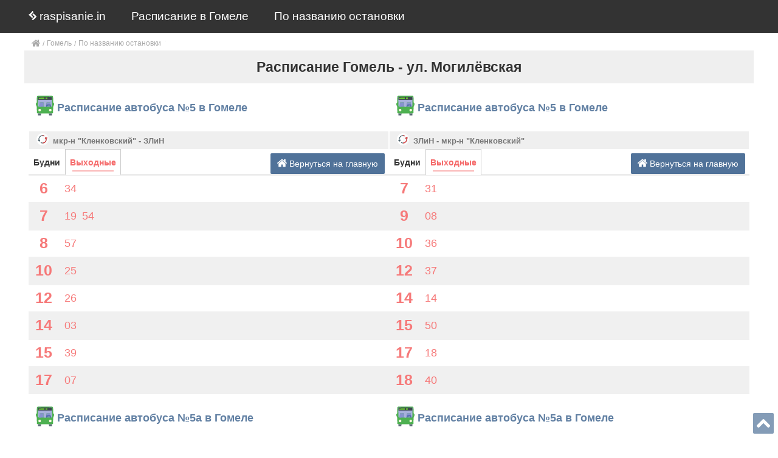

--- FILE ---
content_type: text/html; charset=utf-8
request_url: https://raspisanie.in/gomel/ostanovka-ul-mogiljovskaja
body_size: 11895
content:
<!DOCTYPE html>
<html lang="ru">
	<title>Расписание транспорта на остановке ул. Могилёвская Гомель</title>
	<meta name="description" content="Расписание автобусов, троллейбусов на остановке ул. Могилёвская в городе Гомеле. Актуальное расписание общественного транспорта на остановке. Информация о маршрутах, времени прибытия.">
	<meta name="keywords" content="расписание, автобусы, троллейбусы, маршруты, общественный транспорт, Гомель">

	<meta http-equiv="Content-Type" content="text/html; charset=utf-8"/>
	<meta name="viewport" content="width=device-width, initial-scale=1, maximum-scale=1">

	<meta charset="utf-8">
	<meta HTTP-EQUIV="Content-language" content ="ru"/>
	<meta http-equiv="X-UA-Compatible" content="IE=edge">
	<meta name="language" content="Russian"/>
	<meta name="robots" content="index, follow"/>
	<meta name="SKYPE_TOOLBAR" content="SKYPE_TOOLBAR_PARSER_COMPATIBLE"/>

	<meta name="theme-color" content="#000">
	<meta name="msapplication-navbutton-color" content="#000">
	<meta name="apple-mobile-web-app-status-bar-style" content="#000">

	<link rel="shortcut icon" href="/images/favicon.ico" type="image/x-icon"/>
	<link rel="canonical" href="https://raspisanie.in/gomel/ostanovka-ul-mogiljovskaja" />
	<link rel="amphtml" href="https://raspisanie.in/amp/gomel/ostanovka-ul-mogiljovskaja">

	<link rel="stylesheet" href="/css/header.desktop.css">
	<style></style>

</head>
<body>

<div class="shell">
	<header>
		<nav class="menu">

		<div class="burger-container">
		<div id="burger">
			<div class="bar topBar"></div>
			<div class="bar btmBar"></div>
		</div>
	</div>
		
	<div class="icon icon-bag"><svg xmlns="http://www.w3.org/2000/svg" width="13" height="15" viewBox="0 0 13 15" version="1.1"><path fill="#fcfcfc" opacity="1" d="M6.34 0L6.78 0C9.55 2.71 5.49 4.4 4.04 6.34 5.36 7.98 8.87 9.62 5.95 11.69 4.04 9.95 2.41 7.77 0 6.68L0 6.24C2.47 4.59 4.81 2.58 6.34 0ZM6.19 5.91C6.65 5.42 7.59 4.45 8.05 3.97 9.65 5.61 11.29 7.22 13 8.74L13 9.74C11.29 11.58 9.49 13.33 7.62 15L6.96 15 5.34 13.84C6.86 12.3 8.41 10.78 9.95 9.25 8.69 8.14 7.44 7.02 6.19 5.91Z"/></svg> raspisanie.in</div>

	<ul>
		<li class="menu-item"><a href="/"><svg xmlns="http://www.w3.org/2000/svg" width="13" height="15" viewBox="0 0 13 15" version="1.1"><path fill="#fcfcfc" opacity="1" d="M6.34 0L6.78 0C9.55 2.71 5.49 4.4 4.04 6.34 5.36 7.98 8.87 9.62 5.95 11.69 4.04 9.95 2.41 7.77 0 6.68L0 6.24C2.47 4.59 4.81 2.58 6.34 0ZM6.19 5.91C6.65 5.42 7.59 4.45 8.05 3.97 9.65 5.61 11.29 7.22 13 8.74L13 9.74C11.29 11.58 9.49 13.33 7.62 15L6.96 15 5.34 13.84C6.86 12.3 8.41 10.78 9.95 9.25 8.69 8.14 7.44 7.02 6.19 5.91Z"/></svg> raspisanie.in</a></li>
				<li class="menu-item"><a href="/gomel">Расписание в Гомеле</a></li>
		<li class="menu-item"><a href="/gomel/raspisanie-transporta-po-nazvaniju-ostanovki">По названию остановки</a></li>
					</ul>

	<a href="https://softovik.by" target="_blank" class="footer"><svg xmlns="http://www.w3.org/2000/svg" width="13" height="15" viewBox="0 0 13 15" version="1.1"><path fill="#fcfcfc" opacity="1" d="M6.34 0L6.78 0C9.55 2.71 5.49 4.4 4.04 6.34 5.36 7.98 8.87 9.62 5.95 11.69 4.04 9.95 2.41 7.77 0 6.68L0 6.24C2.47 4.59 4.81 2.58 6.34 0ZM6.19 5.91C6.65 5.42 7.59 4.45 8.05 3.97 9.65 5.61 11.29 7.22 13 8.74L13 9.74C11.29 11.58 9.49 13.33 7.62 15L6.96 15 5.34 13.84C6.86 12.3 8.41 10.78 9.95 9.25 8.69 8.14 7.44 7.02 6.19 5.91Z"/></svg> ООО «Софт»</a>
</nav>
	</header>

	<main>
		<section class="wrapper">
			<div class='breadcrumbs'><a href='/' class='home' title='Расписание транспорта'>  <svg width='14' height='14' xmlns:xlink='http://www.w3.org/1999/xlink' viewBox='0 0 460.298 460.297'><path d='M230.15 120.94L65.99 256.27c0 .19-.048.472-.144.855-.094.38-.144.656-.144.852v137.04c0 4.948 1.81 9.236 5.426 12.847 3.616 3.613 7.898 5.43 12.847 5.43h109.63v-109.63h73.097v109.64h109.63c4.948 0 9.236-1.813 12.847-5.434 3.616-3.607 5.43-7.898 5.43-12.847v-137.03c0-.76-.103-1.334-.287-1.707l-164.17-135.33z'/><path d='M457.12 225.44l-62.52-51.96V56.99c0-2.663-.856-4.853-2.574-6.567-1.704-1.712-3.894-2.568-6.563-2.568h-54.816c-2.666 0-4.855.856-6.57 2.568-1.71 1.714-2.566 3.905-2.566 6.567v55.673l-69.66-58.245c-6.085-4.95-13.32-7.423-21.695-7.423s-15.608 2.474-21.698 7.423L3.167 225.438c-1.903 1.52-2.946 3.566-3.14 6.136-.193 2.568.472 4.81 1.997 6.713l17.7 21.128c1.526 1.712 3.522 2.76 5.997 3.142 2.286.192 4.57-.476 6.856-1.998l197.57-164.74 197.57 164.74c1.526 1.327 3.52 1.99 5.996 1.99h.858c2.47-.376 4.463-1.43 5.996-3.138l17.703-21.125c1.52-1.906 2.188-4.145 1.99-6.716-.2-2.55-1.25-4.6-3.15-6.12z'/></svg></a><a href='/gomel' title='Расписание Гомель'>Гомель</a><a href='/gomel/raspisanie-transporta-po-nazvaniju-ostanovki' title='Расписание по названию остановки Гомель'>По названию остановки</a><span class='hidden'>ул. Могилёвская</span></div><div class='stop-name'><h1>Расписание Гомель - ул. Могилёвская</h1></div><div class='timetable stop_name'><form><div class='href head'><div><img width='40px' height='40px' src='/images/transport/avtobus.svg' title='Автобус 5 - Расписание Гомель' alt='Автобус Гомель' class='svg-icon' /></div><div><h2>Расписание автобуса №5 в Гомеле</h2></div></div><div class='info'><img width='20px' height='20px' src='/images/raspisanie/napravlenie.svg' title='Автобус 5 - Расписание Гомель' alt='Направление Гомель' class='svg-icon svg-icon-timetable' /><span class='direction'>мкр-н "Кленковский" - ЗЛиН</span></div><!-- noindex --><div id="b1768689280" style="margin: 0 -.5em;"></div><script type="text/javascript">window.onload = function(){(function(w, d, n, s, t) {w[n] = w[n] || [];w[n].push(function() {Ya.Direct.insertInto(287377, "b1768689280", {ad_format: "direct",type: "adaptive",border_type: "block",limit: 4,stat_id : 1768689280,border_radius: true,links_underline: false,site_bg_color: "FFFFFF",border_color: "FFFFFF",title_color: "0000CC",url_color: "006600",text_color: "000000",hover_color: "0066FF",sitelinks_color: "0000CC",favicon: true,no_sitelinks: false,height: 120,width: (document.getElementsByClassName("wrapper")[0]).clientWidth});});t = d.getElementsByTagName("script")[0];s = d.createElement("script");s.src = "//an.yandex.ru/system/context.js";s.type = "text/javascript";s.async = true;t.parentNode.insertBefore(s, t);})(window, document, "yandex_context_callbacks");}</script><!--/ noindex --><div><a class="back-to-main back-to-main--desktop" href="/gomel" title="Расписание Гомель">  <svg width='16' height='16' xmlns:xlink='http://www.w3.org/1999/xlink' viewBox='0 0 460.298 460.297'><path d='M230.15 120.94L65.99 256.27c0 .19-.048.472-.144.855-.094.38-.144.656-.144.852v137.04c0 4.948 1.81 9.236 5.426 12.847 3.616 3.613 7.898 5.43 12.847 5.43h109.63v-109.63h73.097v109.64h109.63c4.948 0 9.236-1.813 12.847-5.434 3.616-3.607 5.43-7.898 5.43-12.847v-137.03c0-.76-.103-1.334-.287-1.707l-164.17-135.33z'/><path d='M457.12 225.44l-62.52-51.96V56.99c0-2.663-.856-4.853-2.574-6.567-1.704-1.712-3.894-2.568-6.563-2.568h-54.816c-2.666 0-4.855.856-6.57 2.568-1.71 1.714-2.566 3.905-2.566 6.567v55.673l-69.66-58.245c-6.085-4.95-13.32-7.423-21.695-7.423s-15.608 2.474-21.698 7.423L3.167 225.438c-1.903 1.52-2.946 3.566-3.14 6.136-.193 2.568.472 4.81 1.997 6.713l17.7 21.128c1.526 1.712 3.522 2.76 5.997 3.142 2.286.192 4.57-.476 6.856-1.998l197.57-164.74 197.57 164.74c1.526 1.327 3.52 1.99 5.996 1.99h.858c2.47-.376 4.463-1.43 5.996-3.138l17.703-21.125c1.52-1.906 2.188-4.145 1.99-6.716-.2-2.55-1.25-4.6-3.15-6.12z'/></svg> Вернуться на главную</a></div><div><a class="back-to-main back-to-main--tablet" href="/gomel" title="Расписание Гомель">  <svg width='16' height='16' xmlns:xlink='http://www.w3.org/1999/xlink' viewBox='0 0 460.298 460.297'><path d='M230.15 120.94L65.99 256.27c0 .19-.048.472-.144.855-.094.38-.144.656-.144.852v137.04c0 4.948 1.81 9.236 5.426 12.847 3.616 3.613 7.898 5.43 12.847 5.43h109.63v-109.63h73.097v109.64h109.63c4.948 0 9.236-1.813 12.847-5.434 3.616-3.607 5.43-7.898 5.43-12.847v-137.03c0-.76-.103-1.334-.287-1.707l-164.17-135.33z'/><path d='M457.12 225.44l-62.52-51.96V56.99c0-2.663-.856-4.853-2.574-6.567-1.704-1.712-3.894-2.568-6.563-2.568h-54.816c-2.666 0-4.855.856-6.57 2.568-1.71 1.714-2.566 3.905-2.566 6.567v55.673l-69.66-58.245c-6.085-4.95-13.32-7.423-21.695-7.423s-15.608 2.474-21.698 7.423L3.167 225.438c-1.903 1.52-2.946 3.566-3.14 6.136-.193 2.568.472 4.81 1.997 6.713l17.7 21.128c1.526 1.712 3.522 2.76 5.997 3.142 2.286.192 4.57-.476 6.856-1.998l197.57-164.74 197.57 164.74c1.526 1.327 3.52 1.99 5.996 1.99h.858c2.47-.376 4.463-1.43 5.996-3.138l17.703-21.125c1.52-1.906 2.188-4.145 1.99-6.716-.2-2.55-1.25-4.6-3.15-6.12z'/></svg> Вернуться на главную</a></div><div><a class="back-to-main back-to-main--mobile" href="/gomel" title="Расписание Гомель">  <svg width='16' height='16' xmlns:xlink='http://www.w3.org/1999/xlink' viewBox='0 0 460.298 460.297'><path d='M230.15 120.94L65.99 256.27c0 .19-.048.472-.144.855-.094.38-.144.656-.144.852v137.04c0 4.948 1.81 9.236 5.426 12.847 3.616 3.613 7.898 5.43 12.847 5.43h109.63v-109.63h73.097v109.64h109.63c4.948 0 9.236-1.813 12.847-5.434 3.616-3.607 5.43-7.898 5.43-12.847v-137.03c0-.76-.103-1.334-.287-1.707l-164.17-135.33z'/><path d='M457.12 225.44l-62.52-51.96V56.99c0-2.663-.856-4.853-2.574-6.567-1.704-1.712-3.894-2.568-6.563-2.568h-54.816c-2.666 0-4.855.856-6.57 2.568-1.71 1.714-2.566 3.905-2.566 6.567v55.673l-69.66-58.245c-6.085-4.95-13.32-7.423-21.695-7.423s-15.608 2.474-21.698 7.423L3.167 225.438c-1.903 1.52-2.946 3.566-3.14 6.136-.193 2.568.472 4.81 1.997 6.713l17.7 21.128c1.526 1.712 3.522 2.76 5.997 3.142 2.286.192 4.57-.476 6.856-1.998l197.57-164.74 197.57 164.74c1.526 1.327 3.52 1.99 5.996 1.99h.858c2.47-.376 4.463-1.43 5.996-3.138l17.703-21.125c1.52-1.906 2.188-4.145 1.99-6.716-.2-2.55-1.25-4.6-3.15-6.12z'/></svg></a></div><div class='tabset'><input type="radio" name="tabset" id="weekdays-0"><label for="weekdays-0">Будни</label><input type="radio" name="tabset" id="weekends-0" checked><label for="weekends-0">Выходные</label><div class="tab-panels"><section id="weekdays-0" class="tab-panel weekdays"><div class='head'><div class='hour'>6</div><div class='time'><div class='unit'><span class='mm'>12</span></div><div class='unit'><span class='mm'>22</span></div><div class='unit'><span class='mm'>38</span></div><div class='unit'><span class='mm'>51</span></div></div></div><div class='head'><div class='hour'>7</div><div class='time'><div class='unit'><span class='mm'>04</span></div><div class='unit'><span class='mm'>17</span></div><div class='unit'><span class='mm'>37</span></div><div class='unit'><span class='mm'>45</span></div><div class='unit'><span class='mm'>53</span></div></div></div><div class='head'><div class='hour'>8</div><div class='time'><div class='unit'><span class='mm'>04</span></div><div class='unit'><span class='mm'>19</span></div><div class='unit'><span class='mm'>34</span></div><div class='unit'><span class='mm'>49</span></div></div></div><div class='head'><div class='hour'>9</div><div class='time'><div class='unit'><span class='mm'>18</span></div><div class='unit'><span class='mm'>32</span></div></div></div><div class='head'><div class='hour'>10</div><div class='time'><div class='unit'><span class='mm'>06</span></div><div class='unit'><span class='mm'>51</span></div></div></div><div class='head'><div class='hour'>11</div><div class='time'><div class='unit'><span class='mm'>34</span></div></div></div><div class='head'><div class='hour'>12</div><div class='time'><div class='unit'><span class='mm'>19</span></div></div></div><div class='head'><div class='hour'>13</div><div class='time'><div class='unit'><span class='mm'>02</span></div><div class='unit'><span class='mm'>47</span></div></div></div><div class='head'><div class='hour'>14</div><div class='time'><div class='unit'><span class='mm'>31</span></div></div></div><div class='head'><div class='hour'>15</div><div class='time'><div class='unit'><span class='mm'>27</span></div><div class='unit'><span class='mm'>58</span></div></div></div><div class='head'><div class='hour'>16</div><div class='time'><div class='unit'><span class='mm'>19</span></div><div class='unit'><span class='mm'>31</span></div><div class='unit'><span class='mm'>43</span></div></div></div><div class='head'><div class='hour'>17</div><div class='time'><div class='unit'><span class='mm'>04</span></div><div class='unit'><span class='mm'>29</span></div><div class='unit'><span class='mm'>59</span></div></div></div><div class='head'><div class='hour'>18</div><div class='time'><div class='unit'><span class='mm'>14</span></div><div class='unit'><span class='mm'>29</span></div></div></div><div class='head'><div class='hour'>19</div><div class='time'><div class='unit'><span class='mm'>16</span></div><div class='unit'><span class='mm'>38</span></div></div></div><div class='head'><div class='hour'>20</div><div class='time'><div class='unit'><span class='mm'>11</span></div><div class='unit'><span class='mm'>46</span></div></div></div></section><section id="weekends-0" class="tab-panel weekends"><div class='head'><div class='hour'>6</div><div class='time'><div class='unit'><span class='mm'>34</span></div></div></div><div class='head'><div class='hour'>7</div><div class='time'><div class='unit'><span class='mm'>19</span></div><div class='unit'><span class='mm'>54</span></div></div></div><div class='head'><div class='hour'>8</div><div class='time'><div class='unit'><span class='mm'>57</span></div></div></div><div class='head'><div class='hour'>10</div><div class='time'><div class='unit'><span class='mm'>25</span></div></div></div><div class='head'><div class='hour'>12</div><div class='time'><div class='unit'><span class='mm'>26</span></div></div></div><div class='head'><div class='hour'>14</div><div class='time'><div class='unit'><span class='mm'>03</span></div></div></div><div class='head'><div class='hour'>15</div><div class='time'><div class='unit'><span class='mm'>39</span></div></div></div><div class='head'><div class='hour'>17</div><div class='time'><div class='unit'><span class='mm'>07</span></div></div></div></section></div></div></form></div><div class='timetable stop_name'><form><div class='href head'><div><img width='40px' height='40px' src='/images/transport/avtobus.svg' title='Автобус 5 - Расписание Гомель' alt='Автобус Гомель' class='svg-icon' /></div><div><h2>Расписание автобуса №5 в Гомеле</h2></div></div><div class='info'><img width='20px' height='20px' src='/images/raspisanie/napravlenie.svg' title='Автобус 5 - Расписание Гомель' alt='Направление Гомель' class='svg-icon svg-icon-timetable' /><span class='direction'>ЗЛиН - мкр-н "Кленковский"</span></div><div><a class="back-to-main back-to-main--desktop" href="/gomel" title="Расписание Гомель">  <svg width='16' height='16' xmlns:xlink='http://www.w3.org/1999/xlink' viewBox='0 0 460.298 460.297'><path d='M230.15 120.94L65.99 256.27c0 .19-.048.472-.144.855-.094.38-.144.656-.144.852v137.04c0 4.948 1.81 9.236 5.426 12.847 3.616 3.613 7.898 5.43 12.847 5.43h109.63v-109.63h73.097v109.64h109.63c4.948 0 9.236-1.813 12.847-5.434 3.616-3.607 5.43-7.898 5.43-12.847v-137.03c0-.76-.103-1.334-.287-1.707l-164.17-135.33z'/><path d='M457.12 225.44l-62.52-51.96V56.99c0-2.663-.856-4.853-2.574-6.567-1.704-1.712-3.894-2.568-6.563-2.568h-54.816c-2.666 0-4.855.856-6.57 2.568-1.71 1.714-2.566 3.905-2.566 6.567v55.673l-69.66-58.245c-6.085-4.95-13.32-7.423-21.695-7.423s-15.608 2.474-21.698 7.423L3.167 225.438c-1.903 1.52-2.946 3.566-3.14 6.136-.193 2.568.472 4.81 1.997 6.713l17.7 21.128c1.526 1.712 3.522 2.76 5.997 3.142 2.286.192 4.57-.476 6.856-1.998l197.57-164.74 197.57 164.74c1.526 1.327 3.52 1.99 5.996 1.99h.858c2.47-.376 4.463-1.43 5.996-3.138l17.703-21.125c1.52-1.906 2.188-4.145 1.99-6.716-.2-2.55-1.25-4.6-3.15-6.12z'/></svg> Вернуться на главную</a></div><div><a class="back-to-main back-to-main--tablet" href="/gomel" title="Расписание Гомель">  <svg width='16' height='16' xmlns:xlink='http://www.w3.org/1999/xlink' viewBox='0 0 460.298 460.297'><path d='M230.15 120.94L65.99 256.27c0 .19-.048.472-.144.855-.094.38-.144.656-.144.852v137.04c0 4.948 1.81 9.236 5.426 12.847 3.616 3.613 7.898 5.43 12.847 5.43h109.63v-109.63h73.097v109.64h109.63c4.948 0 9.236-1.813 12.847-5.434 3.616-3.607 5.43-7.898 5.43-12.847v-137.03c0-.76-.103-1.334-.287-1.707l-164.17-135.33z'/><path d='M457.12 225.44l-62.52-51.96V56.99c0-2.663-.856-4.853-2.574-6.567-1.704-1.712-3.894-2.568-6.563-2.568h-54.816c-2.666 0-4.855.856-6.57 2.568-1.71 1.714-2.566 3.905-2.566 6.567v55.673l-69.66-58.245c-6.085-4.95-13.32-7.423-21.695-7.423s-15.608 2.474-21.698 7.423L3.167 225.438c-1.903 1.52-2.946 3.566-3.14 6.136-.193 2.568.472 4.81 1.997 6.713l17.7 21.128c1.526 1.712 3.522 2.76 5.997 3.142 2.286.192 4.57-.476 6.856-1.998l197.57-164.74 197.57 164.74c1.526 1.327 3.52 1.99 5.996 1.99h.858c2.47-.376 4.463-1.43 5.996-3.138l17.703-21.125c1.52-1.906 2.188-4.145 1.99-6.716-.2-2.55-1.25-4.6-3.15-6.12z'/></svg> Вернуться на главную</a></div><div><a class="back-to-main back-to-main--mobile" href="/gomel" title="Расписание Гомель">  <svg width='16' height='16' xmlns:xlink='http://www.w3.org/1999/xlink' viewBox='0 0 460.298 460.297'><path d='M230.15 120.94L65.99 256.27c0 .19-.048.472-.144.855-.094.38-.144.656-.144.852v137.04c0 4.948 1.81 9.236 5.426 12.847 3.616 3.613 7.898 5.43 12.847 5.43h109.63v-109.63h73.097v109.64h109.63c4.948 0 9.236-1.813 12.847-5.434 3.616-3.607 5.43-7.898 5.43-12.847v-137.03c0-.76-.103-1.334-.287-1.707l-164.17-135.33z'/><path d='M457.12 225.44l-62.52-51.96V56.99c0-2.663-.856-4.853-2.574-6.567-1.704-1.712-3.894-2.568-6.563-2.568h-54.816c-2.666 0-4.855.856-6.57 2.568-1.71 1.714-2.566 3.905-2.566 6.567v55.673l-69.66-58.245c-6.085-4.95-13.32-7.423-21.695-7.423s-15.608 2.474-21.698 7.423L3.167 225.438c-1.903 1.52-2.946 3.566-3.14 6.136-.193 2.568.472 4.81 1.997 6.713l17.7 21.128c1.526 1.712 3.522 2.76 5.997 3.142 2.286.192 4.57-.476 6.856-1.998l197.57-164.74 197.57 164.74c1.526 1.327 3.52 1.99 5.996 1.99h.858c2.47-.376 4.463-1.43 5.996-3.138l17.703-21.125c1.52-1.906 2.188-4.145 1.99-6.716-.2-2.55-1.25-4.6-3.15-6.12z'/></svg></a></div><div class='tabset'><input type="radio" name="tabset" id="weekdays-1"><label for="weekdays-1">Будни</label><input type="radio" name="tabset" id="weekends-1" checked><label for="weekends-1">Выходные</label><div class="tab-panels"><section id="weekdays-1" class="tab-panel weekdays"><div class='head'><div class='hour'>6</div><div class='time'><div class='unit'><span class='mm'>22</span></div><div class='unit'><span class='mm'>32</span></div><div class='unit'><span class='mm'>49</span></div></div></div><div class='head'><div class='hour'>7</div><div class='time'><div class='unit'><span class='mm'>02</span></div><div class='unit'><span class='mm'>15</span></div><div class='unit'><span class='mm'>28</span></div><div class='unit'><span class='mm'>50</span></div><div class='unit'><span class='mm'>58</span></div></div></div><div class='head'><div class='hour'>8</div><div class='time'><div class='unit'><span class='mm'>06</span></div><div class='unit'><span class='mm'>15</span></div><div class='unit'><span class='mm'>36</span></div><div class='unit'><span class='mm'>48</span></div></div></div><div class='head'><div class='hour'>9</div><div class='time'><div class='unit'><span class='mm'>01</span></div><div class='unit'><span class='mm'>29</span></div><div class='unit'><span class='mm'>44</span></div></div></div><div class='head'><div class='hour'>10</div><div class='time'><div class='unit'><span class='mm'>19</span></div></div></div><div class='head'><div class='hour'>11</div><div class='time'><div class='unit'><span class='mm'>03</span></div><div class='unit'><span class='mm'>47</span></div></div></div><div class='head'><div class='hour'>12</div><div class='time'><div class='unit'><span class='mm'>31</span></div></div></div><div class='head'><div class='hour'>13</div><div class='time'><div class='unit'><span class='mm'>15</span></div><div class='unit'><span class='mm'>59</span></div></div></div><div class='head'><div class='hour'>14</div><div class='time'><div class='unit'><span class='mm'>43</span></div></div></div><div class='head'><div class='hour'>15</div><div class='time'><div class='unit'><span class='mm'>53</span></div></div></div><div class='head'><div class='hour'>16</div><div class='time'><div class='unit'><span class='mm'>09</span></div><div class='unit'><span class='mm'>34</span></div><div class='unit'><span class='mm'>48</span></div><div class='unit'><span class='mm'>59</span></div></div></div><div class='head'><div class='hour'>17</div><div class='time'><div class='unit'><span class='mm'>14</span></div><div class='unit'><span class='mm'>39</span></div></div></div><div class='head'><div class='hour'>18</div><div class='time'><div class='unit'><span class='mm'>08</span></div><div class='unit'><span class='mm'>24</span></div><div class='unit'><span class='mm'>40</span></div></div></div><div class='head'><div class='hour'>19</div><div class='time'><div class='unit'><span class='mm'>34</span></div><div class='unit'><span class='mm'>55</span></div></div></div><div class='head'><div class='hour'>20</div><div class='time'><div class='unit'><span class='mm'>33</span></div><div class='unit'><span class='mm'>57</span></div></div></div></section><section id="weekends-1" class="tab-panel weekends"><div class='head'><div class='hour'>7</div><div class='time'><div class='unit'><span class='mm'>31</span></div></div></div><div class='head'><div class='hour'>9</div><div class='time'><div class='unit'><span class='mm'>08</span></div></div></div><div class='head'><div class='hour'>10</div><div class='time'><div class='unit'><span class='mm'>36</span></div></div></div><div class='head'><div class='hour'>12</div><div class='time'><div class='unit'><span class='mm'>37</span></div></div></div><div class='head'><div class='hour'>14</div><div class='time'><div class='unit'><span class='mm'>14</span></div></div></div><div class='head'><div class='hour'>15</div><div class='time'><div class='unit'><span class='mm'>50</span></div></div></div><div class='head'><div class='hour'>17</div><div class='time'><div class='unit'><span class='mm'>18</span></div></div></div><div class='head'><div class='hour'>18</div><div class='time'><div class='unit'><span class='mm'>40</span></div></div></div></section></div></div></form></div><div class='timetable stop_name'><form><div class='href head'><div><img width='40px' height='40px' src='/images/transport/avtobus.svg' title='Автобус 5а - Расписание Гомель' alt='Автобус Гомель' class='svg-icon' /></div><div><h2>Расписание автобуса №5а в Гомеле</h2></div></div><div class='info'><img width='20px' height='20px' src='/images/raspisanie/napravlenie.svg' title='Автобус 5а - Расписание Гомель' alt='Направление Гомель' class='svg-icon svg-icon-timetable' /><span class='direction'>Мельников луг - ЗЛиН</span></div><div><a class="back-to-main back-to-main--desktop" href="/gomel" title="Расписание Гомель">  <svg width='16' height='16' xmlns:xlink='http://www.w3.org/1999/xlink' viewBox='0 0 460.298 460.297'><path d='M230.15 120.94L65.99 256.27c0 .19-.048.472-.144.855-.094.38-.144.656-.144.852v137.04c0 4.948 1.81 9.236 5.426 12.847 3.616 3.613 7.898 5.43 12.847 5.43h109.63v-109.63h73.097v109.64h109.63c4.948 0 9.236-1.813 12.847-5.434 3.616-3.607 5.43-7.898 5.43-12.847v-137.03c0-.76-.103-1.334-.287-1.707l-164.17-135.33z'/><path d='M457.12 225.44l-62.52-51.96V56.99c0-2.663-.856-4.853-2.574-6.567-1.704-1.712-3.894-2.568-6.563-2.568h-54.816c-2.666 0-4.855.856-6.57 2.568-1.71 1.714-2.566 3.905-2.566 6.567v55.673l-69.66-58.245c-6.085-4.95-13.32-7.423-21.695-7.423s-15.608 2.474-21.698 7.423L3.167 225.438c-1.903 1.52-2.946 3.566-3.14 6.136-.193 2.568.472 4.81 1.997 6.713l17.7 21.128c1.526 1.712 3.522 2.76 5.997 3.142 2.286.192 4.57-.476 6.856-1.998l197.57-164.74 197.57 164.74c1.526 1.327 3.52 1.99 5.996 1.99h.858c2.47-.376 4.463-1.43 5.996-3.138l17.703-21.125c1.52-1.906 2.188-4.145 1.99-6.716-.2-2.55-1.25-4.6-3.15-6.12z'/></svg> Вернуться на главную</a></div><div><a class="back-to-main back-to-main--tablet" href="/gomel" title="Расписание Гомель">  <svg width='16' height='16' xmlns:xlink='http://www.w3.org/1999/xlink' viewBox='0 0 460.298 460.297'><path d='M230.15 120.94L65.99 256.27c0 .19-.048.472-.144.855-.094.38-.144.656-.144.852v137.04c0 4.948 1.81 9.236 5.426 12.847 3.616 3.613 7.898 5.43 12.847 5.43h109.63v-109.63h73.097v109.64h109.63c4.948 0 9.236-1.813 12.847-5.434 3.616-3.607 5.43-7.898 5.43-12.847v-137.03c0-.76-.103-1.334-.287-1.707l-164.17-135.33z'/><path d='M457.12 225.44l-62.52-51.96V56.99c0-2.663-.856-4.853-2.574-6.567-1.704-1.712-3.894-2.568-6.563-2.568h-54.816c-2.666 0-4.855.856-6.57 2.568-1.71 1.714-2.566 3.905-2.566 6.567v55.673l-69.66-58.245c-6.085-4.95-13.32-7.423-21.695-7.423s-15.608 2.474-21.698 7.423L3.167 225.438c-1.903 1.52-2.946 3.566-3.14 6.136-.193 2.568.472 4.81 1.997 6.713l17.7 21.128c1.526 1.712 3.522 2.76 5.997 3.142 2.286.192 4.57-.476 6.856-1.998l197.57-164.74 197.57 164.74c1.526 1.327 3.52 1.99 5.996 1.99h.858c2.47-.376 4.463-1.43 5.996-3.138l17.703-21.125c1.52-1.906 2.188-4.145 1.99-6.716-.2-2.55-1.25-4.6-3.15-6.12z'/></svg> Вернуться на главную</a></div><div><a class="back-to-main back-to-main--mobile" href="/gomel" title="Расписание Гомель">  <svg width='16' height='16' xmlns:xlink='http://www.w3.org/1999/xlink' viewBox='0 0 460.298 460.297'><path d='M230.15 120.94L65.99 256.27c0 .19-.048.472-.144.855-.094.38-.144.656-.144.852v137.04c0 4.948 1.81 9.236 5.426 12.847 3.616 3.613 7.898 5.43 12.847 5.43h109.63v-109.63h73.097v109.64h109.63c4.948 0 9.236-1.813 12.847-5.434 3.616-3.607 5.43-7.898 5.43-12.847v-137.03c0-.76-.103-1.334-.287-1.707l-164.17-135.33z'/><path d='M457.12 225.44l-62.52-51.96V56.99c0-2.663-.856-4.853-2.574-6.567-1.704-1.712-3.894-2.568-6.563-2.568h-54.816c-2.666 0-4.855.856-6.57 2.568-1.71 1.714-2.566 3.905-2.566 6.567v55.673l-69.66-58.245c-6.085-4.95-13.32-7.423-21.695-7.423s-15.608 2.474-21.698 7.423L3.167 225.438c-1.903 1.52-2.946 3.566-3.14 6.136-.193 2.568.472 4.81 1.997 6.713l17.7 21.128c1.526 1.712 3.522 2.76 5.997 3.142 2.286.192 4.57-.476 6.856-1.998l197.57-164.74 197.57 164.74c1.526 1.327 3.52 1.99 5.996 1.99h.858c2.47-.376 4.463-1.43 5.996-3.138l17.703-21.125c1.52-1.906 2.188-4.145 1.99-6.716-.2-2.55-1.25-4.6-3.15-6.12z'/></svg></a></div><div class='tabset'><input type="radio" name="tabset" id="weekdays-2"><label for="weekdays-2">Будни</label><input type="radio" name="tabset" id="weekends-2" checked><label for="weekends-2">Выходные</label><div class="tab-panels"><section id="weekdays-2" class="tab-panel weekdays"><div class='head'><div class='hour'>6</div><div class='time'><div class='unit'><span class='mm'>30</span></div></div></div><div class='head'><div class='hour'>7</div><div class='time'><div class='unit'><span class='mm'>32</span></div></div></div><div class='head'><div class='hour'>8</div><div class='time'><div class='unit'><span class='mm'>10</span></div></div></div><div class='head'><div class='hour'>9</div><div class='time'><div class='unit'><span class='mm'>05</span></div><div class='unit'><span class='mm'>49</span></div></div></div><div class='head'><div class='hour'>14</div><div class='time'><div class='unit'><span class='mm'>56</span></div></div></div><div class='head'><div class='hour'>16</div><div class='time'><div class='unit'><span class='mm'>08</span></div></div></div><div class='head'><div class='hour'>17</div><div class='time'><div class='unit'><span class='mm'>14</span></div><div class='unit'><span class='mm'>43</span></div></div></div><div class='head'><div class='hour'>18</div><div class='time'><div class='unit'><span class='mm'>54</span></div></div></div></section><section id="weekends-2" class="tab-panel weekends"><div class='head'><div class='hour'>9</div><div class='time'><div class='unit'><span class='mm'>45</span></div></div></div><div class='head'><div class='hour'>11</div><div class='time'><div class='unit'><span class='mm'>20</span></div></div></div><div class='head'><div class='hour'>13</div><div class='time'><div class='unit'><span class='mm'>15</span></div></div></div><div class='head'><div class='hour'>14</div><div class='time'><div class='unit'><span class='mm'>51</span></div></div></div><div class='head'><div class='hour'>16</div><div class='time'><div class='unit'><span class='mm'>26</span></div></div></div><div class='head'><div class='hour'>18</div><div class='time'><div class='unit'><span class='mm'>01</span></div></div></div><div class='head'><div class='hour'>19</div><div class='time'><div class='unit'><span class='mm'>35</span></div></div></div></section></div></div></form></div><div class='timetable stop_name'><form><div class='href head'><div><img width='40px' height='40px' src='/images/transport/avtobus.svg' title='Автобус 5а - Расписание Гомель' alt='Автобус Гомель' class='svg-icon' /></div><div><h2>Расписание автобуса №5а в Гомеле</h2></div></div><div class='info'><img width='20px' height='20px' src='/images/raspisanie/napravlenie.svg' title='Автобус 5а - Расписание Гомель' alt='Направление Гомель' class='svg-icon svg-icon-timetable' /><span class='direction'>ЗЛиН - Мельников луг</span></div><div><a class="back-to-main back-to-main--desktop" href="/gomel" title="Расписание Гомель">  <svg width='16' height='16' xmlns:xlink='http://www.w3.org/1999/xlink' viewBox='0 0 460.298 460.297'><path d='M230.15 120.94L65.99 256.27c0 .19-.048.472-.144.855-.094.38-.144.656-.144.852v137.04c0 4.948 1.81 9.236 5.426 12.847 3.616 3.613 7.898 5.43 12.847 5.43h109.63v-109.63h73.097v109.64h109.63c4.948 0 9.236-1.813 12.847-5.434 3.616-3.607 5.43-7.898 5.43-12.847v-137.03c0-.76-.103-1.334-.287-1.707l-164.17-135.33z'/><path d='M457.12 225.44l-62.52-51.96V56.99c0-2.663-.856-4.853-2.574-6.567-1.704-1.712-3.894-2.568-6.563-2.568h-54.816c-2.666 0-4.855.856-6.57 2.568-1.71 1.714-2.566 3.905-2.566 6.567v55.673l-69.66-58.245c-6.085-4.95-13.32-7.423-21.695-7.423s-15.608 2.474-21.698 7.423L3.167 225.438c-1.903 1.52-2.946 3.566-3.14 6.136-.193 2.568.472 4.81 1.997 6.713l17.7 21.128c1.526 1.712 3.522 2.76 5.997 3.142 2.286.192 4.57-.476 6.856-1.998l197.57-164.74 197.57 164.74c1.526 1.327 3.52 1.99 5.996 1.99h.858c2.47-.376 4.463-1.43 5.996-3.138l17.703-21.125c1.52-1.906 2.188-4.145 1.99-6.716-.2-2.55-1.25-4.6-3.15-6.12z'/></svg> Вернуться на главную</a></div><div><a class="back-to-main back-to-main--tablet" href="/gomel" title="Расписание Гомель">  <svg width='16' height='16' xmlns:xlink='http://www.w3.org/1999/xlink' viewBox='0 0 460.298 460.297'><path d='M230.15 120.94L65.99 256.27c0 .19-.048.472-.144.855-.094.38-.144.656-.144.852v137.04c0 4.948 1.81 9.236 5.426 12.847 3.616 3.613 7.898 5.43 12.847 5.43h109.63v-109.63h73.097v109.64h109.63c4.948 0 9.236-1.813 12.847-5.434 3.616-3.607 5.43-7.898 5.43-12.847v-137.03c0-.76-.103-1.334-.287-1.707l-164.17-135.33z'/><path d='M457.12 225.44l-62.52-51.96V56.99c0-2.663-.856-4.853-2.574-6.567-1.704-1.712-3.894-2.568-6.563-2.568h-54.816c-2.666 0-4.855.856-6.57 2.568-1.71 1.714-2.566 3.905-2.566 6.567v55.673l-69.66-58.245c-6.085-4.95-13.32-7.423-21.695-7.423s-15.608 2.474-21.698 7.423L3.167 225.438c-1.903 1.52-2.946 3.566-3.14 6.136-.193 2.568.472 4.81 1.997 6.713l17.7 21.128c1.526 1.712 3.522 2.76 5.997 3.142 2.286.192 4.57-.476 6.856-1.998l197.57-164.74 197.57 164.74c1.526 1.327 3.52 1.99 5.996 1.99h.858c2.47-.376 4.463-1.43 5.996-3.138l17.703-21.125c1.52-1.906 2.188-4.145 1.99-6.716-.2-2.55-1.25-4.6-3.15-6.12z'/></svg> Вернуться на главную</a></div><div><a class="back-to-main back-to-main--mobile" href="/gomel" title="Расписание Гомель">  <svg width='16' height='16' xmlns:xlink='http://www.w3.org/1999/xlink' viewBox='0 0 460.298 460.297'><path d='M230.15 120.94L65.99 256.27c0 .19-.048.472-.144.855-.094.38-.144.656-.144.852v137.04c0 4.948 1.81 9.236 5.426 12.847 3.616 3.613 7.898 5.43 12.847 5.43h109.63v-109.63h73.097v109.64h109.63c4.948 0 9.236-1.813 12.847-5.434 3.616-3.607 5.43-7.898 5.43-12.847v-137.03c0-.76-.103-1.334-.287-1.707l-164.17-135.33z'/><path d='M457.12 225.44l-62.52-51.96V56.99c0-2.663-.856-4.853-2.574-6.567-1.704-1.712-3.894-2.568-6.563-2.568h-54.816c-2.666 0-4.855.856-6.57 2.568-1.71 1.714-2.566 3.905-2.566 6.567v55.673l-69.66-58.245c-6.085-4.95-13.32-7.423-21.695-7.423s-15.608 2.474-21.698 7.423L3.167 225.438c-1.903 1.52-2.946 3.566-3.14 6.136-.193 2.568.472 4.81 1.997 6.713l17.7 21.128c1.526 1.712 3.522 2.76 5.997 3.142 2.286.192 4.57-.476 6.856-1.998l197.57-164.74 197.57 164.74c1.526 1.327 3.52 1.99 5.996 1.99h.858c2.47-.376 4.463-1.43 5.996-3.138l17.703-21.125c1.52-1.906 2.188-4.145 1.99-6.716-.2-2.55-1.25-4.6-3.15-6.12z'/></svg></a></div><div class='tabset'><input type="radio" name="tabset" id="weekdays-3"><label for="weekdays-3">Будни</label><input type="radio" name="tabset" id="weekends-3" checked><label for="weekends-3">Выходные</label><div class="tab-panels"><section id="weekdays-3" class="tab-panel weekdays"><div class='head'><div class='hour'>6</div><div class='time'><div class='unit'><span class='mm'>40</span></div></div></div><div class='head'><div class='hour'>7</div><div class='time'><div class='unit'><span class='mm'>41</span></div></div></div><div class='head'><div class='hour'>8</div><div class='time'><div class='unit'><span class='mm'>25</span></div></div></div><div class='head'><div class='hour'>9</div><div class='time'><div class='unit'><span class='mm'>14</span></div></div></div><div class='head'><div class='hour'>10</div><div class='time'><div class='unit'><span class='mm'>00</span></div></div></div><div class='head'><div class='hour'>15</div><div class='time'><div class='unit'><span class='mm'>27</span></div></div></div><div class='head'><div class='hour'>16</div><div class='time'><div class='unit'><span class='mm'>19</span></div></div></div><div class='head'><div class='hour'>17</div><div class='time'><div class='unit'><span class='mm'>25</span></div><div class='unit'><span class='mm'>52</span></div></div></div><div class='head'><div class='hour'>19</div><div class='time'><div class='unit'><span class='mm'>04</span></div></div></div></section><section id="weekends-3" class="tab-panel weekends"><div class='head'><div class='hour'>8</div><div class='time'><div class='unit'><span class='mm'>21</span></div></div></div><div class='head'><div class='hour'>9</div><div class='time'><div class='unit'><span class='mm'>55</span></div></div></div><div class='head'><div class='hour'>11</div><div class='time'><div class='unit'><span class='mm'>29</span></div></div></div><div class='head'><div class='hour'>13</div><div class='time'><div class='unit'><span class='mm'>26</span></div></div></div><div class='head'><div class='hour'>15</div><div class='time'><div class='unit'><span class='mm'>01</span></div></div></div><div class='head'><div class='hour'>16</div><div class='time'><div class='unit'><span class='mm'>35</span></div></div></div><div class='head'><div class='hour'>18</div><div class='time'><div class='unit'><span class='mm'>10</span></div></div></div><div class='head'><div class='hour'>20</div><div class='time'><div class='unit'><span class='mm'>31</span></div></div></div></section></div></div></form></div><div class='timetable stop_name'><form><div class='href head'><div><img width='40px' height='40px' src='/images/transport/avtobus.svg' title='Автобус 5г - Расписание Гомель' alt='Автобус Гомель' class='svg-icon' /></div><div><h2>Расписание автобуса №5г в Гомеле</h2></div></div><div class='info'><img width='20px' height='20px' src='/images/raspisanie/napravlenie.svg' title='Автобус 5г - Расписание Гомель' alt='Направление Гомель' class='svg-icon svg-icon-timetable' /><span class='direction'>АП №6 - ЗЛиН</span></div><div><a class="back-to-main back-to-main--desktop" href="/gomel" title="Расписание Гомель">  <svg width='16' height='16' xmlns:xlink='http://www.w3.org/1999/xlink' viewBox='0 0 460.298 460.297'><path d='M230.15 120.94L65.99 256.27c0 .19-.048.472-.144.855-.094.38-.144.656-.144.852v137.04c0 4.948 1.81 9.236 5.426 12.847 3.616 3.613 7.898 5.43 12.847 5.43h109.63v-109.63h73.097v109.64h109.63c4.948 0 9.236-1.813 12.847-5.434 3.616-3.607 5.43-7.898 5.43-12.847v-137.03c0-.76-.103-1.334-.287-1.707l-164.17-135.33z'/><path d='M457.12 225.44l-62.52-51.96V56.99c0-2.663-.856-4.853-2.574-6.567-1.704-1.712-3.894-2.568-6.563-2.568h-54.816c-2.666 0-4.855.856-6.57 2.568-1.71 1.714-2.566 3.905-2.566 6.567v55.673l-69.66-58.245c-6.085-4.95-13.32-7.423-21.695-7.423s-15.608 2.474-21.698 7.423L3.167 225.438c-1.903 1.52-2.946 3.566-3.14 6.136-.193 2.568.472 4.81 1.997 6.713l17.7 21.128c1.526 1.712 3.522 2.76 5.997 3.142 2.286.192 4.57-.476 6.856-1.998l197.57-164.74 197.57 164.74c1.526 1.327 3.52 1.99 5.996 1.99h.858c2.47-.376 4.463-1.43 5.996-3.138l17.703-21.125c1.52-1.906 2.188-4.145 1.99-6.716-.2-2.55-1.25-4.6-3.15-6.12z'/></svg> Вернуться на главную</a></div><div><a class="back-to-main back-to-main--tablet" href="/gomel" title="Расписание Гомель">  <svg width='16' height='16' xmlns:xlink='http://www.w3.org/1999/xlink' viewBox='0 0 460.298 460.297'><path d='M230.15 120.94L65.99 256.27c0 .19-.048.472-.144.855-.094.38-.144.656-.144.852v137.04c0 4.948 1.81 9.236 5.426 12.847 3.616 3.613 7.898 5.43 12.847 5.43h109.63v-109.63h73.097v109.64h109.63c4.948 0 9.236-1.813 12.847-5.434 3.616-3.607 5.43-7.898 5.43-12.847v-137.03c0-.76-.103-1.334-.287-1.707l-164.17-135.33z'/><path d='M457.12 225.44l-62.52-51.96V56.99c0-2.663-.856-4.853-2.574-6.567-1.704-1.712-3.894-2.568-6.563-2.568h-54.816c-2.666 0-4.855.856-6.57 2.568-1.71 1.714-2.566 3.905-2.566 6.567v55.673l-69.66-58.245c-6.085-4.95-13.32-7.423-21.695-7.423s-15.608 2.474-21.698 7.423L3.167 225.438c-1.903 1.52-2.946 3.566-3.14 6.136-.193 2.568.472 4.81 1.997 6.713l17.7 21.128c1.526 1.712 3.522 2.76 5.997 3.142 2.286.192 4.57-.476 6.856-1.998l197.57-164.74 197.57 164.74c1.526 1.327 3.52 1.99 5.996 1.99h.858c2.47-.376 4.463-1.43 5.996-3.138l17.703-21.125c1.52-1.906 2.188-4.145 1.99-6.716-.2-2.55-1.25-4.6-3.15-6.12z'/></svg> Вернуться на главную</a></div><div><a class="back-to-main back-to-main--mobile" href="/gomel" title="Расписание Гомель">  <svg width='16' height='16' xmlns:xlink='http://www.w3.org/1999/xlink' viewBox='0 0 460.298 460.297'><path d='M230.15 120.94L65.99 256.27c0 .19-.048.472-.144.855-.094.38-.144.656-.144.852v137.04c0 4.948 1.81 9.236 5.426 12.847 3.616 3.613 7.898 5.43 12.847 5.43h109.63v-109.63h73.097v109.64h109.63c4.948 0 9.236-1.813 12.847-5.434 3.616-3.607 5.43-7.898 5.43-12.847v-137.03c0-.76-.103-1.334-.287-1.707l-164.17-135.33z'/><path d='M457.12 225.44l-62.52-51.96V56.99c0-2.663-.856-4.853-2.574-6.567-1.704-1.712-3.894-2.568-6.563-2.568h-54.816c-2.666 0-4.855.856-6.57 2.568-1.71 1.714-2.566 3.905-2.566 6.567v55.673l-69.66-58.245c-6.085-4.95-13.32-7.423-21.695-7.423s-15.608 2.474-21.698 7.423L3.167 225.438c-1.903 1.52-2.946 3.566-3.14 6.136-.193 2.568.472 4.81 1.997 6.713l17.7 21.128c1.526 1.712 3.522 2.76 5.997 3.142 2.286.192 4.57-.476 6.856-1.998l197.57-164.74 197.57 164.74c1.526 1.327 3.52 1.99 5.996 1.99h.858c2.47-.376 4.463-1.43 5.996-3.138l17.703-21.125c1.52-1.906 2.188-4.145 1.99-6.716-.2-2.55-1.25-4.6-3.15-6.12z'/></svg></a></div><div class='tabset'><input type="radio" name="tabset" id="weekends-4" checked><label for="weekends-4">Выходные</label><div class="tab-panels"><section id="weekends-4" class="tab-panel weekends"><div class='head'><div class='hour'>8</div><div class='time'><div class='unit'><span class='mm'>25</span></div></div></div></section></div></div></form></div><div class='timetable stop_name'><form><div class='href head'><div><img width='40px' height='40px' src='/images/transport/avtobus.svg' title='Автобус 8 - Расписание Гомель' alt='Автобус Гомель' class='svg-icon' /></div><div><h2>Расписание автобуса №8 в Гомеле</h2></div></div><div class='info'><img width='20px' height='20px' src='/images/raspisanie/napravlenie.svg' title='Автобус 8 - Расписание Гомель' alt='Направление Гомель' class='svg-icon svg-icon-timetable' /><span class='direction'>Вокзал - Мильча</span></div><div><a class="back-to-main back-to-main--desktop" href="/gomel" title="Расписание Гомель">  <svg width='16' height='16' xmlns:xlink='http://www.w3.org/1999/xlink' viewBox='0 0 460.298 460.297'><path d='M230.15 120.94L65.99 256.27c0 .19-.048.472-.144.855-.094.38-.144.656-.144.852v137.04c0 4.948 1.81 9.236 5.426 12.847 3.616 3.613 7.898 5.43 12.847 5.43h109.63v-109.63h73.097v109.64h109.63c4.948 0 9.236-1.813 12.847-5.434 3.616-3.607 5.43-7.898 5.43-12.847v-137.03c0-.76-.103-1.334-.287-1.707l-164.17-135.33z'/><path d='M457.12 225.44l-62.52-51.96V56.99c0-2.663-.856-4.853-2.574-6.567-1.704-1.712-3.894-2.568-6.563-2.568h-54.816c-2.666 0-4.855.856-6.57 2.568-1.71 1.714-2.566 3.905-2.566 6.567v55.673l-69.66-58.245c-6.085-4.95-13.32-7.423-21.695-7.423s-15.608 2.474-21.698 7.423L3.167 225.438c-1.903 1.52-2.946 3.566-3.14 6.136-.193 2.568.472 4.81 1.997 6.713l17.7 21.128c1.526 1.712 3.522 2.76 5.997 3.142 2.286.192 4.57-.476 6.856-1.998l197.57-164.74 197.57 164.74c1.526 1.327 3.52 1.99 5.996 1.99h.858c2.47-.376 4.463-1.43 5.996-3.138l17.703-21.125c1.52-1.906 2.188-4.145 1.99-6.716-.2-2.55-1.25-4.6-3.15-6.12z'/></svg> Вернуться на главную</a></div><div><a class="back-to-main back-to-main--tablet" href="/gomel" title="Расписание Гомель">  <svg width='16' height='16' xmlns:xlink='http://www.w3.org/1999/xlink' viewBox='0 0 460.298 460.297'><path d='M230.15 120.94L65.99 256.27c0 .19-.048.472-.144.855-.094.38-.144.656-.144.852v137.04c0 4.948 1.81 9.236 5.426 12.847 3.616 3.613 7.898 5.43 12.847 5.43h109.63v-109.63h73.097v109.64h109.63c4.948 0 9.236-1.813 12.847-5.434 3.616-3.607 5.43-7.898 5.43-12.847v-137.03c0-.76-.103-1.334-.287-1.707l-164.17-135.33z'/><path d='M457.12 225.44l-62.52-51.96V56.99c0-2.663-.856-4.853-2.574-6.567-1.704-1.712-3.894-2.568-6.563-2.568h-54.816c-2.666 0-4.855.856-6.57 2.568-1.71 1.714-2.566 3.905-2.566 6.567v55.673l-69.66-58.245c-6.085-4.95-13.32-7.423-21.695-7.423s-15.608 2.474-21.698 7.423L3.167 225.438c-1.903 1.52-2.946 3.566-3.14 6.136-.193 2.568.472 4.81 1.997 6.713l17.7 21.128c1.526 1.712 3.522 2.76 5.997 3.142 2.286.192 4.57-.476 6.856-1.998l197.57-164.74 197.57 164.74c1.526 1.327 3.52 1.99 5.996 1.99h.858c2.47-.376 4.463-1.43 5.996-3.138l17.703-21.125c1.52-1.906 2.188-4.145 1.99-6.716-.2-2.55-1.25-4.6-3.15-6.12z'/></svg> Вернуться на главную</a></div><div><a class="back-to-main back-to-main--mobile" href="/gomel" title="Расписание Гомель">  <svg width='16' height='16' xmlns:xlink='http://www.w3.org/1999/xlink' viewBox='0 0 460.298 460.297'><path d='M230.15 120.94L65.99 256.27c0 .19-.048.472-.144.855-.094.38-.144.656-.144.852v137.04c0 4.948 1.81 9.236 5.426 12.847 3.616 3.613 7.898 5.43 12.847 5.43h109.63v-109.63h73.097v109.64h109.63c4.948 0 9.236-1.813 12.847-5.434 3.616-3.607 5.43-7.898 5.43-12.847v-137.03c0-.76-.103-1.334-.287-1.707l-164.17-135.33z'/><path d='M457.12 225.44l-62.52-51.96V56.99c0-2.663-.856-4.853-2.574-6.567-1.704-1.712-3.894-2.568-6.563-2.568h-54.816c-2.666 0-4.855.856-6.57 2.568-1.71 1.714-2.566 3.905-2.566 6.567v55.673l-69.66-58.245c-6.085-4.95-13.32-7.423-21.695-7.423s-15.608 2.474-21.698 7.423L3.167 225.438c-1.903 1.52-2.946 3.566-3.14 6.136-.193 2.568.472 4.81 1.997 6.713l17.7 21.128c1.526 1.712 3.522 2.76 5.997 3.142 2.286.192 4.57-.476 6.856-1.998l197.57-164.74 197.57 164.74c1.526 1.327 3.52 1.99 5.996 1.99h.858c2.47-.376 4.463-1.43 5.996-3.138l17.703-21.125c1.52-1.906 2.188-4.145 1.99-6.716-.2-2.55-1.25-4.6-3.15-6.12z'/></svg></a></div><div class='tabset'><input type="radio" name="tabset" id="monday-5"><label for="monday-5">ПН</label><input type="radio" name="tabset" id="tuesday  wednesday  thursday  friday-5"><label for="tuesday  wednesday  thursday  friday-5">ВТ, СР, ЧТ, ПТ</label><input type="radio" name="tabset" id="saturday-5"><label for="saturday-5">СБ</label><input type="radio" name="tabset" id="sunday-5" checked><label for="sunday-5">ВС</label><div class="tab-panels"><section id="monday-5" class="tab-panel monday"><div class='head'><div class='hour'>6</div><div class='time'><div class='unit'><span class='mm'>20</span></div><div class='unit'><span class='mm'>32</span></div></div></div><div class='head'><div class='hour'>7</div><div class='time'><div class='unit'><span class='mm'>05</span></div><div class='unit'><span class='mm'>25</span></div><div class='unit'><span class='mm'>49</span></div></div></div><div class='head'><div class='hour'>8</div><div class='time'><div class='unit'><span class='mm'>06</span></div><div class='unit'><span class='mm'>29</span></div><div class='unit'><span class='mm'>55</span></div></div></div><div class='head'><div class='hour'>9</div><div class='time'><div class='unit'><span class='mm'>34</span></div></div></div><div class='head'><div class='hour'>10</div><div class='time'><div class='unit'><span class='mm'>04</span></div><div class='unit'><span class='mm'>29</span></div><div class='unit'><span class='mm'>59</span></div></div></div><div class='head'><div class='hour'>11</div><div class='time'><div class='unit'><span class='mm'>30</span></div><div class='unit'><span class='mm'>59</span></div></div></div><div class='head'><div class='hour'>12</div><div class='time'><div class='unit'><span class='mm'>28</span></div><div class='unit'><span class='mm'>57</span></div></div></div><div class='head'><div class='hour'>13</div><div class='time'><div class='unit'><span class='mm'>26</span></div><div class='unit'><span class='mm'>55</span></div></div></div><div class='head'><div class='hour'>14</div><div class='time'><div class='unit'><span class='mm'>27</span></div><div class='unit'><span class='mm'>56</span></div></div></div><div class='head'><div class='hour'>15</div><div class='time'><div class='unit'><span class='mm'>11</span></div><div class='unit'><span class='mm'>36</span></div></div></div><div class='head'><div class='hour'>16</div><div class='time'><div class='unit'><span class='mm'>01</span></div><div class='unit'><span class='mm'>21</span></div><div class='unit'><span class='mm'>43</span></div></div></div><div class='head'><div class='hour'>17</div><div class='time'><div class='unit'><span class='mm'>08</span></div><div class='unit'><span class='mm'>23</span></div><div class='unit'><span class='mm'>51</span></div></div></div><div class='head'><div class='hour'>18</div><div class='time'><div class='unit'><span class='mm'>08</span></div><div class='unit'><span class='mm'>30</span></div><div class='unit'><span class='mm'>54</span></div></div></div><div class='head'><div class='hour'>19</div><div class='time'><div class='unit'><span class='mm'>29</span></div></div></div><div class='head'><div class='hour'>20</div><div class='time'><div class='unit'><span class='mm'>01</span></div><div class='unit'><span class='mm'>26</span></div><div class='unit'><span class='mm'>54</span></div></div></div><div class='head'><div class='hour'>21</div><div class='time'><div class='unit'><span class='mm'>19</span></div><div class='unit'><span class='mm'>45</span></div></div></div><div class='head'><div class='hour'>22</div><div class='time'><div class='unit'><span class='mm'>18</span></div><div class='unit'><span class='mm'>34</span></div></div></div><div class='head'><div class='hour'>23</div><div class='time'><div class='unit'><span class='mm'>00</span></div><div class='unit'><span class='mm'>27</span></div><div class='unit'><span class='mm'>55</span></div></div></div></section><section id="tuesday  wednesday  thursday  friday-5" class="tab-panel tuesday  wednesday  thursday  friday"><div class='head'><div class='hour'>6</div><div class='time'><div class='unit'><span class='mm'>20</span></div><div class='unit'><span class='mm'>32</span></div></div></div><div class='head'><div class='hour'>7</div><div class='time'><div class='unit'><span class='mm'>05</span></div><div class='unit'><span class='mm'>25</span></div><div class='unit'><span class='mm'>49</span></div></div></div><div class='head'><div class='hour'>8</div><div class='time'><div class='unit'><span class='mm'>06</span></div><div class='unit'><span class='mm'>29</span></div><div class='unit'><span class='mm'>55</span></div></div></div><div class='head'><div class='hour'>9</div><div class='time'><div class='unit'><span class='mm'>34</span></div></div></div><div class='head'><div class='hour'>10</div><div class='time'><div class='unit'><span class='mm'>04</span></div><div class='unit'><span class='mm'>29</span></div><div class='unit'><span class='mm'>59</span></div></div></div><div class='head'><div class='hour'>11</div><div class='time'><div class='unit'><span class='mm'>30</span></div><div class='unit'><span class='mm'>59</span></div></div></div><div class='head'><div class='hour'>12</div><div class='time'><div class='unit'><span class='mm'>28</span></div><div class='unit'><span class='mm'>57</span></div></div></div><div class='head'><div class='hour'>13</div><div class='time'><div class='unit'><span class='mm'>26</span></div><div class='unit'><span class='mm'>55</span></div></div></div><div class='head'><div class='hour'>14</div><div class='time'><div class='unit'><span class='mm'>27</span></div><div class='unit'><span class='mm'>56</span></div></div></div><div class='head'><div class='hour'>15</div><div class='time'><div class='unit'><span class='mm'>11</span></div><div class='unit'><span class='mm'>36</span></div></div></div><div class='head'><div class='hour'>16</div><div class='time'><div class='unit'><span class='mm'>01</span></div><div class='unit'><span class='mm'>21</span></div><div class='unit'><span class='mm'>43</span></div></div></div><div class='head'><div class='hour'>17</div><div class='time'><div class='unit'><span class='mm'>08</span></div><div class='unit'><span class='mm'>23</span></div><div class='unit'><span class='mm'>51</span></div></div></div><div class='head'><div class='hour'>18</div><div class='time'><div class='unit'><span class='mm'>08</span></div><div class='unit'><span class='mm'>30</span></div><div class='unit'><span class='mm'>54</span></div></div></div><div class='head'><div class='hour'>19</div><div class='time'><div class='unit'><span class='mm'>29</span></div></div></div><div class='head'><div class='hour'>20</div><div class='time'><div class='unit'><span class='mm'>01</span></div><div class='unit'><span class='mm'>26</span></div><div class='unit'><span class='mm'>54</span></div></div></div><div class='head'><div class='hour'>21</div><div class='time'><div class='unit'><span class='mm'>19</span></div><div class='unit'><span class='mm'>45</span></div></div></div><div class='head'><div class='hour'>22</div><div class='time'><div class='unit'><span class='mm'>18</span></div><div class='unit'><span class='mm'>34</span></div></div></div><div class='head'><div class='hour'>23</div><div class='time'><div class='unit'><span class='mm'>00</span></div><div class='unit'><span class='mm'>27</span></div><div class='unit'><span class='mm'>55</span></div></div></div><div class='head'><div class='hour'>0</div><div class='time'><div class='unit'><span class='mm'>26</span></div></div></div></section><section id="saturday-5" class="tab-panel saturday"><div class='head'><div class='hour'>6</div><div class='time'><div class='unit'><span class='mm'>44</span></div></div></div><div class='head'><div class='hour'>7</div><div class='time'><div class='unit'><span class='mm'>43</span></div></div></div><div class='head'><div class='hour'>8</div><div class='time'><div class='unit'><span class='mm'>34</span></div></div></div><div class='head'><div class='hour'>9</div><div class='time'><div class='unit'><span class='mm'>22</span></div></div></div><div class='head'><div class='hour'>10</div><div class='time'><div class='unit'><span class='mm'>15</span></div><div class='unit'><span class='mm'>50</span></div></div></div><div class='head'><div class='hour'>11</div><div class='time'><div class='unit'><span class='mm'>23</span></div><div class='unit'><span class='mm'>54</span></div></div></div><div class='head'><div class='hour'>12</div><div class='time'><div class='unit'><span class='mm'>22</span></div><div class='unit'><span class='mm'>51</span></div></div></div><div class='head'><div class='hour'>13</div><div class='time'><div class='unit'><span class='mm'>25</span></div><div class='unit'><span class='mm'>53</span></div></div></div><div class='head'><div class='hour'>14</div><div class='time'><div class='unit'><span class='mm'>26</span></div></div></div><div class='head'><div class='hour'>15</div><div class='time'><div class='unit'><span class='mm'>00</span></div><div class='unit'><span class='mm'>39</span></div></div></div><div class='head'><div class='hour'>16</div><div class='time'><div class='unit'><span class='mm'>07</span></div><div class='unit'><span class='mm'>35</span></div></div></div><div class='head'><div class='hour'>17</div><div class='time'><div class='unit'><span class='mm'>07</span></div><div class='unit'><span class='mm'>38</span></div></div></div><div class='head'><div class='hour'>18</div><div class='time'><div class='unit'><span class='mm'>08</span></div><div class='unit'><span class='mm'>44</span></div></div></div><div class='head'><div class='hour'>19</div><div class='time'><div class='unit'><span class='mm'>11</span></div><div class='unit'><span class='mm'>53</span></div></div></div><div class='head'><div class='hour'>20</div><div class='time'><div class='unit'><span class='mm'>24</span></div><div class='unit'><span class='mm'>58</span></div></div></div><div class='head'><div class='hour'>21</div><div class='time'><div class='unit'><span class='mm'>38</span></div></div></div><div class='head'><div class='hour'>22</div><div class='time'><div class='unit'><span class='mm'>25</span></div></div></div><div class='head'><div class='hour'>23</div><div class='time'><div class='unit'><span class='mm'>09</span></div></div></div><div class='head'><div class='hour'>0</div><div class='time'><div class='unit'><span class='mm'>26</span></div></div></div></section><section id="sunday-5" class="tab-panel sunday"><div class='head'><div class='hour'>6</div><div class='time'><div class='unit'><span class='mm'>44</span></div></div></div><div class='head'><div class='hour'>7</div><div class='time'><div class='unit'><span class='mm'>43</span></div></div></div><div class='head'><div class='hour'>8</div><div class='time'><div class='unit'><span class='mm'>34</span></div></div></div><div class='head'><div class='hour'>9</div><div class='time'><div class='unit'><span class='mm'>22</span></div></div></div><div class='head'><div class='hour'>10</div><div class='time'><div class='unit'><span class='mm'>15</span></div><div class='unit'><span class='mm'>50</span></div></div></div><div class='head'><div class='hour'>11</div><div class='time'><div class='unit'><span class='mm'>23</span></div><div class='unit'><span class='mm'>54</span></div></div></div><div class='head'><div class='hour'>12</div><div class='time'><div class='unit'><span class='mm'>22</span></div><div class='unit'><span class='mm'>51</span></div></div></div><div class='head'><div class='hour'>13</div><div class='time'><div class='unit'><span class='mm'>25</span></div><div class='unit'><span class='mm'>53</span></div></div></div><div class='head'><div class='hour'>14</div><div class='time'><div class='unit'><span class='mm'>26</span></div></div></div><div class='head'><div class='hour'>15</div><div class='time'><div class='unit'><span class='mm'>00</span></div><div class='unit'><span class='mm'>39</span></div></div></div><div class='head'><div class='hour'>16</div><div class='time'><div class='unit'><span class='mm'>07</span></div><div class='unit'><span class='mm'>35</span></div></div></div><div class='head'><div class='hour'>17</div><div class='time'><div class='unit'><span class='mm'>07</span></div><div class='unit'><span class='mm'>38</span></div></div></div><div class='head'><div class='hour'>18</div><div class='time'><div class='unit'><span class='mm'>08</span></div><div class='unit'><span class='mm'>44</span></div></div></div><div class='head'><div class='hour'>19</div><div class='time'><div class='unit'><span class='mm'>11</span></div><div class='unit'><span class='mm'>53</span></div></div></div><div class='head'><div class='hour'>20</div><div class='time'><div class='unit'><span class='mm'>24</span></div><div class='unit'><span class='mm'>58</span></div></div></div><div class='head'><div class='hour'>21</div><div class='time'><div class='unit'><span class='mm'>38</span></div></div></div><div class='head'><div class='hour'>22</div><div class='time'><div class='unit'><span class='mm'>25</span></div></div></div><div class='head'><div class='hour'>23</div><div class='time'><div class='unit'><span class='mm'>09</span></div></div></div></section></div></div></form></div><div class='timetable stop_name'><form><div class='href head'><div><img width='40px' height='40px' src='/images/transport/avtobus.svg' title='Автобус 8 - Расписание Гомель' alt='Автобус Гомель' class='svg-icon' /></div><div><h2>Расписание автобуса №8 в Гомеле</h2></div></div><div class='info'><img width='20px' height='20px' src='/images/raspisanie/napravlenie.svg' title='Автобус 8 - Расписание Гомель' alt='Направление Гомель' class='svg-icon svg-icon-timetable' /><span class='direction'>Мильча - Вокзал</span></div><div><a class="back-to-main back-to-main--desktop" href="/gomel" title="Расписание Гомель">  <svg width='16' height='16' xmlns:xlink='http://www.w3.org/1999/xlink' viewBox='0 0 460.298 460.297'><path d='M230.15 120.94L65.99 256.27c0 .19-.048.472-.144.855-.094.38-.144.656-.144.852v137.04c0 4.948 1.81 9.236 5.426 12.847 3.616 3.613 7.898 5.43 12.847 5.43h109.63v-109.63h73.097v109.64h109.63c4.948 0 9.236-1.813 12.847-5.434 3.616-3.607 5.43-7.898 5.43-12.847v-137.03c0-.76-.103-1.334-.287-1.707l-164.17-135.33z'/><path d='M457.12 225.44l-62.52-51.96V56.99c0-2.663-.856-4.853-2.574-6.567-1.704-1.712-3.894-2.568-6.563-2.568h-54.816c-2.666 0-4.855.856-6.57 2.568-1.71 1.714-2.566 3.905-2.566 6.567v55.673l-69.66-58.245c-6.085-4.95-13.32-7.423-21.695-7.423s-15.608 2.474-21.698 7.423L3.167 225.438c-1.903 1.52-2.946 3.566-3.14 6.136-.193 2.568.472 4.81 1.997 6.713l17.7 21.128c1.526 1.712 3.522 2.76 5.997 3.142 2.286.192 4.57-.476 6.856-1.998l197.57-164.74 197.57 164.74c1.526 1.327 3.52 1.99 5.996 1.99h.858c2.47-.376 4.463-1.43 5.996-3.138l17.703-21.125c1.52-1.906 2.188-4.145 1.99-6.716-.2-2.55-1.25-4.6-3.15-6.12z'/></svg> Вернуться на главную</a></div><div><a class="back-to-main back-to-main--tablet" href="/gomel" title="Расписание Гомель">  <svg width='16' height='16' xmlns:xlink='http://www.w3.org/1999/xlink' viewBox='0 0 460.298 460.297'><path d='M230.15 120.94L65.99 256.27c0 .19-.048.472-.144.855-.094.38-.144.656-.144.852v137.04c0 4.948 1.81 9.236 5.426 12.847 3.616 3.613 7.898 5.43 12.847 5.43h109.63v-109.63h73.097v109.64h109.63c4.948 0 9.236-1.813 12.847-5.434 3.616-3.607 5.43-7.898 5.43-12.847v-137.03c0-.76-.103-1.334-.287-1.707l-164.17-135.33z'/><path d='M457.12 225.44l-62.52-51.96V56.99c0-2.663-.856-4.853-2.574-6.567-1.704-1.712-3.894-2.568-6.563-2.568h-54.816c-2.666 0-4.855.856-6.57 2.568-1.71 1.714-2.566 3.905-2.566 6.567v55.673l-69.66-58.245c-6.085-4.95-13.32-7.423-21.695-7.423s-15.608 2.474-21.698 7.423L3.167 225.438c-1.903 1.52-2.946 3.566-3.14 6.136-.193 2.568.472 4.81 1.997 6.713l17.7 21.128c1.526 1.712 3.522 2.76 5.997 3.142 2.286.192 4.57-.476 6.856-1.998l197.57-164.74 197.57 164.74c1.526 1.327 3.52 1.99 5.996 1.99h.858c2.47-.376 4.463-1.43 5.996-3.138l17.703-21.125c1.52-1.906 2.188-4.145 1.99-6.716-.2-2.55-1.25-4.6-3.15-6.12z'/></svg> Вернуться на главную</a></div><div><a class="back-to-main back-to-main--mobile" href="/gomel" title="Расписание Гомель">  <svg width='16' height='16' xmlns:xlink='http://www.w3.org/1999/xlink' viewBox='0 0 460.298 460.297'><path d='M230.15 120.94L65.99 256.27c0 .19-.048.472-.144.855-.094.38-.144.656-.144.852v137.04c0 4.948 1.81 9.236 5.426 12.847 3.616 3.613 7.898 5.43 12.847 5.43h109.63v-109.63h73.097v109.64h109.63c4.948 0 9.236-1.813 12.847-5.434 3.616-3.607 5.43-7.898 5.43-12.847v-137.03c0-.76-.103-1.334-.287-1.707l-164.17-135.33z'/><path d='M457.12 225.44l-62.52-51.96V56.99c0-2.663-.856-4.853-2.574-6.567-1.704-1.712-3.894-2.568-6.563-2.568h-54.816c-2.666 0-4.855.856-6.57 2.568-1.71 1.714-2.566 3.905-2.566 6.567v55.673l-69.66-58.245c-6.085-4.95-13.32-7.423-21.695-7.423s-15.608 2.474-21.698 7.423L3.167 225.438c-1.903 1.52-2.946 3.566-3.14 6.136-.193 2.568.472 4.81 1.997 6.713l17.7 21.128c1.526 1.712 3.522 2.76 5.997 3.142 2.286.192 4.57-.476 6.856-1.998l197.57-164.74 197.57 164.74c1.526 1.327 3.52 1.99 5.996 1.99h.858c2.47-.376 4.463-1.43 5.996-3.138l17.703-21.125c1.52-1.906 2.188-4.145 1.99-6.716-.2-2.55-1.25-4.6-3.15-6.12z'/></svg></a></div><div class='tabset'><input type="radio" name="tabset" id="monday-6"><label for="monday-6">ПН</label><input type="radio" name="tabset" id="tuesday  wednesday  thursday  friday-6"><label for="tuesday  wednesday  thursday  friday-6">ВТ, СР, ЧТ, ПТ</label><input type="radio" name="tabset" id="saturday-6"><label for="saturday-6">СБ</label><input type="radio" name="tabset" id="sunday-6" checked><label for="sunday-6">ВС</label><div class="tab-panels"><section id="monday-6" class="tab-panel monday"><div class='head'><div class='hour'>6</div><div class='time'><div class='unit'><span class='mm'>05</span></div><div class='unit'><span class='mm'>36</span></div><div class='unit'><span class='mm'>54</span></div></div></div><div class='head'><div class='hour'>7</div><div class='time'><div class='unit'><span class='mm'>15</span></div><div class='unit'><span class='mm'>38</span></div></div></div><div class='head'><div class='hour'>8</div><div class='time'><div class='unit'><span class='mm'>02</span></div></div></div><div class='head'><div class='hour'>10</div><div class='time'><div class='unit'><span class='mm'>10</span></div><div class='unit'><span class='mm'>41</span></div></div></div><div class='head'><div class='hour'>11</div><div class='time'><div class='unit'><span class='mm'>10</span></div><div class='unit'><span class='mm'>39</span></div></div></div><div class='head'><div class='hour'>12</div><div class='time'><div class='unit'><span class='mm'>08</span></div><div class='unit'><span class='mm'>37</span></div></div></div><div class='head'><div class='hour'>13</div><div class='time'><div class='unit'><span class='mm'>06</span></div><div class='unit'><span class='mm'>35</span></div></div></div><div class='head'><div class='hour'>14</div><div class='time'><div class='unit'><span class='mm'>04</span></div><div class='unit'><span class='mm'>34</span></div></div></div><div class='head'><div class='hour'>15</div><div class='time'><div class='unit'><span class='mm'>07</span></div><div class='unit'><span class='mm'>29</span></div><div class='unit'><span class='mm'>50</span></div></div></div><div class='head'><div class='hour'>16</div><div class='time'><div class='unit'><span class='mm'>11</span></div><div class='unit'><span class='mm'>45</span></div><div class='unit'><span class='mm'>56</span></div></div></div><div class='head'><div class='hour'>17</div><div class='time'><div class='unit'><span class='mm'>24</span></div><div class='unit'><span class='mm'>41</span></div></div></div><div class='head'><div class='hour'>18</div><div class='time'><div class='unit'><span class='mm'>04</span></div><div class='unit'><span class='mm'>48</span></div></div></div><div class='head'><div class='hour'>20</div><div class='time'><div class='unit'><span class='mm'>34</span></div></div></div><div class='head'><div class='hour'>21</div><div class='time'><div class='unit'><span class='mm'>01</span></div><div class='unit'><span class='mm'>28</span></div><div class='unit'><span class='mm'>51</span></div></div></div><div class='head'><div class='hour'>22</div><div class='time'><div class='unit'><span class='mm'>19</span></div><div class='unit'><span class='mm'>46</span></div></div></div><div class='head'><div class='hour'>23</div><div class='time'><div class='unit'><span class='mm'>14</span></div><div class='unit'><span class='mm'>42</span></div></div></div></section><section id="tuesday  wednesday  thursday  friday-6" class="tab-panel tuesday  wednesday  thursday  friday"><div class='head'><div class='hour'>6</div><div class='time'><div class='unit'><span class='mm'>05</span></div><div class='unit'><span class='mm'>36</span></div><div class='unit'><span class='mm'>54</span></div></div></div><div class='head'><div class='hour'>7</div><div class='time'><div class='unit'><span class='mm'>15</span></div><div class='unit'><span class='mm'>38</span></div></div></div><div class='head'><div class='hour'>8</div><div class='time'><div class='unit'><span class='mm'>02</span></div></div></div><div class='head'><div class='hour'>10</div><div class='time'><div class='unit'><span class='mm'>10</span></div><div class='unit'><span class='mm'>41</span></div></div></div><div class='head'><div class='hour'>11</div><div class='time'><div class='unit'><span class='mm'>10</span></div><div class='unit'><span class='mm'>39</span></div></div></div><div class='head'><div class='hour'>12</div><div class='time'><div class='unit'><span class='mm'>08</span></div><div class='unit'><span class='mm'>37</span></div></div></div><div class='head'><div class='hour'>13</div><div class='time'><div class='unit'><span class='mm'>06</span></div><div class='unit'><span class='mm'>35</span></div></div></div><div class='head'><div class='hour'>14</div><div class='time'><div class='unit'><span class='mm'>04</span></div><div class='unit'><span class='mm'>34</span></div></div></div><div class='head'><div class='hour'>15</div><div class='time'><div class='unit'><span class='mm'>07</span></div><div class='unit'><span class='mm'>29</span></div><div class='unit'><span class='mm'>50</span></div></div></div><div class='head'><div class='hour'>16</div><div class='time'><div class='unit'><span class='mm'>11</span></div><div class='unit'><span class='mm'>45</span></div><div class='unit'><span class='mm'>56</span></div></div></div><div class='head'><div class='hour'>17</div><div class='time'><div class='unit'><span class='mm'>24</span></div><div class='unit'><span class='mm'>41</span></div></div></div><div class='head'><div class='hour'>18</div><div class='time'><div class='unit'><span class='mm'>04</span></div><div class='unit'><span class='mm'>48</span></div></div></div><div class='head'><div class='hour'>20</div><div class='time'><div class='unit'><span class='mm'>34</span></div></div></div><div class='head'><div class='hour'>21</div><div class='time'><div class='unit'><span class='mm'>01</span></div><div class='unit'><span class='mm'>28</span></div><div class='unit'><span class='mm'>51</span></div></div></div><div class='head'><div class='hour'>22</div><div class='time'><div class='unit'><span class='mm'>19</span></div><div class='unit'><span class='mm'>46</span></div></div></div><div class='head'><div class='hour'>23</div><div class='time'><div class='unit'><span class='mm'>14</span></div><div class='unit'><span class='mm'>42</span></div></div></div><div class='head'><div class='hour'>0</div><div class='time'><div class='unit'><span class='mm'>32</span></div></div></div></section><section id="saturday-6" class="tab-panel saturday"><div class='head'><div class='hour'>5</div><div class='time'><div class='unit'><span class='mm'>56</span></div></div></div><div class='head'><div class='hour'>6</div><div class='time'><div class='unit'><span class='mm'>51</span></div></div></div><div class='head'><div class='hour'>7</div><div class='time'><div class='unit'><span class='mm'>23</span></div></div></div><div class='head'><div class='hour'>8</div><div class='time'><div class='unit'><span class='mm'>27</span></div></div></div><div class='head'><div class='hour'>11</div><div class='time'><div class='unit'><span class='mm'>04</span></div><div class='unit'><span class='mm'>31</span></div></div></div><div class='head'><div class='hour'>12</div><div class='time'><div class='unit'><span class='mm'>00</span></div><div class='unit'><span class='mm'>31</span></div></div></div><div class='head'><div class='hour'>13</div><div class='time'><div class='unit'><span class='mm'>02</span></div><div class='unit'><span class='mm'>33</span></div></div></div><div class='head'><div class='hour'>14</div><div class='time'><div class='unit'><span class='mm'>04</span></div><div class='unit'><span class='mm'>31</span></div></div></div><div class='head'><div class='hour'>15</div><div class='time'><div class='unit'><span class='mm'>03</span></div><div class='unit'><span class='mm'>39</span></div></div></div><div class='head'><div class='hour'>16</div><div class='time'><div class='unit'><span class='mm'>14</span></div><div class='unit'><span class='mm'>42</span></div></div></div><div class='head'><div class='hour'>17</div><div class='time'><div class='unit'><span class='mm'>13</span></div><div class='unit'><span class='mm'>45</span></div></div></div><div class='head'><div class='hour'>18</div><div class='time'><div class='unit'><span class='mm'>16</span></div></div></div><div class='head'><div class='hour'>19</div><div class='time'><div class='unit'><span class='mm'>17</span></div></div></div><div class='head'><div class='hour'>20</div><div class='time'><div class='unit'><span class='mm'>39</span></div></div></div><div class='head'><div class='hour'>21</div><div class='time'><div class='unit'><span class='mm'>32</span></div></div></div><div class='head'><div class='hour'>22</div><div class='time'><div class='unit'><span class='mm'>14</span></div><div class='unit'><span class='mm'>58</span></div></div></div><div class='head'><div class='hour'>0</div><div class='time'><div class='unit'><span class='mm'>32</span></div></div></div></section><section id="sunday-6" class="tab-panel sunday"><div class='head'><div class='hour'>5</div><div class='time'><div class='unit'><span class='mm'>56</span></div></div></div><div class='head'><div class='hour'>6</div><div class='time'><div class='unit'><span class='mm'>51</span></div></div></div><div class='head'><div class='hour'>7</div><div class='time'><div class='unit'><span class='mm'>23</span></div></div></div><div class='head'><div class='hour'>8</div><div class='time'><div class='unit'><span class='mm'>27</span></div></div></div><div class='head'><div class='hour'>11</div><div class='time'><div class='unit'><span class='mm'>04</span></div><div class='unit'><span class='mm'>31</span></div></div></div><div class='head'><div class='hour'>12</div><div class='time'><div class='unit'><span class='mm'>00</span></div><div class='unit'><span class='mm'>31</span></div></div></div><div class='head'><div class='hour'>13</div><div class='time'><div class='unit'><span class='mm'>02</span></div><div class='unit'><span class='mm'>33</span></div></div></div><div class='head'><div class='hour'>14</div><div class='time'><div class='unit'><span class='mm'>04</span></div><div class='unit'><span class='mm'>31</span></div></div></div><div class='head'><div class='hour'>15</div><div class='time'><div class='unit'><span class='mm'>03</span></div><div class='unit'><span class='mm'>39</span></div></div></div><div class='head'><div class='hour'>16</div><div class='time'><div class='unit'><span class='mm'>14</span></div><div class='unit'><span class='mm'>42</span></div></div></div><div class='head'><div class='hour'>17</div><div class='time'><div class='unit'><span class='mm'>13</span></div><div class='unit'><span class='mm'>45</span></div></div></div><div class='head'><div class='hour'>18</div><div class='time'><div class='unit'><span class='mm'>16</span></div></div></div><div class='head'><div class='hour'>19</div><div class='time'><div class='unit'><span class='mm'>17</span></div></div></div><div class='head'><div class='hour'>20</div><div class='time'><div class='unit'><span class='mm'>39</span></div></div></div><div class='head'><div class='hour'>21</div><div class='time'><div class='unit'><span class='mm'>32</span></div></div></div><div class='head'><div class='hour'>22</div><div class='time'><div class='unit'><span class='mm'>14</span></div><div class='unit'><span class='mm'>58</span></div></div></div></section></div></div></form></div><div class='timetable stop_name'><form><div class='href head'><div><img width='40px' height='40px' src='/images/transport/avtobus.svg' title='Автобус 8а - Расписание Гомель' alt='Автобус Гомель' class='svg-icon' /></div><div><h2>Расписание автобуса №8а в Гомеле</h2></div></div><div class='info'><img width='20px' height='20px' src='/images/raspisanie/napravlenie.svg' title='Автобус 8а - Расписание Гомель' alt='Направление Гомель' class='svg-icon svg-icon-timetable' /><span class='direction'>Вокзал - ЗЛиН</span></div><div><a class="back-to-main back-to-main--desktop" href="/gomel" title="Расписание Гомель">  <svg width='16' height='16' xmlns:xlink='http://www.w3.org/1999/xlink' viewBox='0 0 460.298 460.297'><path d='M230.15 120.94L65.99 256.27c0 .19-.048.472-.144.855-.094.38-.144.656-.144.852v137.04c0 4.948 1.81 9.236 5.426 12.847 3.616 3.613 7.898 5.43 12.847 5.43h109.63v-109.63h73.097v109.64h109.63c4.948 0 9.236-1.813 12.847-5.434 3.616-3.607 5.43-7.898 5.43-12.847v-137.03c0-.76-.103-1.334-.287-1.707l-164.17-135.33z'/><path d='M457.12 225.44l-62.52-51.96V56.99c0-2.663-.856-4.853-2.574-6.567-1.704-1.712-3.894-2.568-6.563-2.568h-54.816c-2.666 0-4.855.856-6.57 2.568-1.71 1.714-2.566 3.905-2.566 6.567v55.673l-69.66-58.245c-6.085-4.95-13.32-7.423-21.695-7.423s-15.608 2.474-21.698 7.423L3.167 225.438c-1.903 1.52-2.946 3.566-3.14 6.136-.193 2.568.472 4.81 1.997 6.713l17.7 21.128c1.526 1.712 3.522 2.76 5.997 3.142 2.286.192 4.57-.476 6.856-1.998l197.57-164.74 197.57 164.74c1.526 1.327 3.52 1.99 5.996 1.99h.858c2.47-.376 4.463-1.43 5.996-3.138l17.703-21.125c1.52-1.906 2.188-4.145 1.99-6.716-.2-2.55-1.25-4.6-3.15-6.12z'/></svg> Вернуться на главную</a></div><div><a class="back-to-main back-to-main--tablet" href="/gomel" title="Расписание Гомель">  <svg width='16' height='16' xmlns:xlink='http://www.w3.org/1999/xlink' viewBox='0 0 460.298 460.297'><path d='M230.15 120.94L65.99 256.27c0 .19-.048.472-.144.855-.094.38-.144.656-.144.852v137.04c0 4.948 1.81 9.236 5.426 12.847 3.616 3.613 7.898 5.43 12.847 5.43h109.63v-109.63h73.097v109.64h109.63c4.948 0 9.236-1.813 12.847-5.434 3.616-3.607 5.43-7.898 5.43-12.847v-137.03c0-.76-.103-1.334-.287-1.707l-164.17-135.33z'/><path d='M457.12 225.44l-62.52-51.96V56.99c0-2.663-.856-4.853-2.574-6.567-1.704-1.712-3.894-2.568-6.563-2.568h-54.816c-2.666 0-4.855.856-6.57 2.568-1.71 1.714-2.566 3.905-2.566 6.567v55.673l-69.66-58.245c-6.085-4.95-13.32-7.423-21.695-7.423s-15.608 2.474-21.698 7.423L3.167 225.438c-1.903 1.52-2.946 3.566-3.14 6.136-.193 2.568.472 4.81 1.997 6.713l17.7 21.128c1.526 1.712 3.522 2.76 5.997 3.142 2.286.192 4.57-.476 6.856-1.998l197.57-164.74 197.57 164.74c1.526 1.327 3.52 1.99 5.996 1.99h.858c2.47-.376 4.463-1.43 5.996-3.138l17.703-21.125c1.52-1.906 2.188-4.145 1.99-6.716-.2-2.55-1.25-4.6-3.15-6.12z'/></svg> Вернуться на главную</a></div><div><a class="back-to-main back-to-main--mobile" href="/gomel" title="Расписание Гомель">  <svg width='16' height='16' xmlns:xlink='http://www.w3.org/1999/xlink' viewBox='0 0 460.298 460.297'><path d='M230.15 120.94L65.99 256.27c0 .19-.048.472-.144.855-.094.38-.144.656-.144.852v137.04c0 4.948 1.81 9.236 5.426 12.847 3.616 3.613 7.898 5.43 12.847 5.43h109.63v-109.63h73.097v109.64h109.63c4.948 0 9.236-1.813 12.847-5.434 3.616-3.607 5.43-7.898 5.43-12.847v-137.03c0-.76-.103-1.334-.287-1.707l-164.17-135.33z'/><path d='M457.12 225.44l-62.52-51.96V56.99c0-2.663-.856-4.853-2.574-6.567-1.704-1.712-3.894-2.568-6.563-2.568h-54.816c-2.666 0-4.855.856-6.57 2.568-1.71 1.714-2.566 3.905-2.566 6.567v55.673l-69.66-58.245c-6.085-4.95-13.32-7.423-21.695-7.423s-15.608 2.474-21.698 7.423L3.167 225.438c-1.903 1.52-2.946 3.566-3.14 6.136-.193 2.568.472 4.81 1.997 6.713l17.7 21.128c1.526 1.712 3.522 2.76 5.997 3.142 2.286.192 4.57-.476 6.856-1.998l197.57-164.74 197.57 164.74c1.526 1.327 3.52 1.99 5.996 1.99h.858c2.47-.376 4.463-1.43 5.996-3.138l17.703-21.125c1.52-1.906 2.188-4.145 1.99-6.716-.2-2.55-1.25-4.6-3.15-6.12z'/></svg></a></div><div class='tabset'><input type="radio" name="tabset" id="weekdays-7" checked><label for="weekdays-7">Будни</label><div class="tab-panels"><section id="weekdays-7" class="tab-panel weekdays"><div class='head'><div class='hour'>6</div><div class='time'><div class='unit'><span class='mm'>55</span></div></div></div><div class='head'><div class='hour'>7</div><div class='time'><div class='unit'><span class='mm'>15</span></div></div></div></section></div></div></form></div><div class='timetable stop_name'><form><div class='href head'><div><img width='40px' height='40px' src='/images/transport/avtobus.svg' title='Автобус 8а - Расписание Гомель' alt='Автобус Гомель' class='svg-icon' /></div><div><h2>Расписание автобуса №8а в Гомеле</h2></div></div><div class='info'><img width='20px' height='20px' src='/images/raspisanie/napravlenie.svg' title='Автобус 8а - Расписание Гомель' alt='Направление Гомель' class='svg-icon svg-icon-timetable' /><span class='direction'>ЗЛиН - Вокзал</span></div><div><a class="back-to-main back-to-main--desktop" href="/gomel" title="Расписание Гомель">  <svg width='16' height='16' xmlns:xlink='http://www.w3.org/1999/xlink' viewBox='0 0 460.298 460.297'><path d='M230.15 120.94L65.99 256.27c0 .19-.048.472-.144.855-.094.38-.144.656-.144.852v137.04c0 4.948 1.81 9.236 5.426 12.847 3.616 3.613 7.898 5.43 12.847 5.43h109.63v-109.63h73.097v109.64h109.63c4.948 0 9.236-1.813 12.847-5.434 3.616-3.607 5.43-7.898 5.43-12.847v-137.03c0-.76-.103-1.334-.287-1.707l-164.17-135.33z'/><path d='M457.12 225.44l-62.52-51.96V56.99c0-2.663-.856-4.853-2.574-6.567-1.704-1.712-3.894-2.568-6.563-2.568h-54.816c-2.666 0-4.855.856-6.57 2.568-1.71 1.714-2.566 3.905-2.566 6.567v55.673l-69.66-58.245c-6.085-4.95-13.32-7.423-21.695-7.423s-15.608 2.474-21.698 7.423L3.167 225.438c-1.903 1.52-2.946 3.566-3.14 6.136-.193 2.568.472 4.81 1.997 6.713l17.7 21.128c1.526 1.712 3.522 2.76 5.997 3.142 2.286.192 4.57-.476 6.856-1.998l197.57-164.74 197.57 164.74c1.526 1.327 3.52 1.99 5.996 1.99h.858c2.47-.376 4.463-1.43 5.996-3.138l17.703-21.125c1.52-1.906 2.188-4.145 1.99-6.716-.2-2.55-1.25-4.6-3.15-6.12z'/></svg> Вернуться на главную</a></div><div><a class="back-to-main back-to-main--tablet" href="/gomel" title="Расписание Гомель">  <svg width='16' height='16' xmlns:xlink='http://www.w3.org/1999/xlink' viewBox='0 0 460.298 460.297'><path d='M230.15 120.94L65.99 256.27c0 .19-.048.472-.144.855-.094.38-.144.656-.144.852v137.04c0 4.948 1.81 9.236 5.426 12.847 3.616 3.613 7.898 5.43 12.847 5.43h109.63v-109.63h73.097v109.64h109.63c4.948 0 9.236-1.813 12.847-5.434 3.616-3.607 5.43-7.898 5.43-12.847v-137.03c0-.76-.103-1.334-.287-1.707l-164.17-135.33z'/><path d='M457.12 225.44l-62.52-51.96V56.99c0-2.663-.856-4.853-2.574-6.567-1.704-1.712-3.894-2.568-6.563-2.568h-54.816c-2.666 0-4.855.856-6.57 2.568-1.71 1.714-2.566 3.905-2.566 6.567v55.673l-69.66-58.245c-6.085-4.95-13.32-7.423-21.695-7.423s-15.608 2.474-21.698 7.423L3.167 225.438c-1.903 1.52-2.946 3.566-3.14 6.136-.193 2.568.472 4.81 1.997 6.713l17.7 21.128c1.526 1.712 3.522 2.76 5.997 3.142 2.286.192 4.57-.476 6.856-1.998l197.57-164.74 197.57 164.74c1.526 1.327 3.52 1.99 5.996 1.99h.858c2.47-.376 4.463-1.43 5.996-3.138l17.703-21.125c1.52-1.906 2.188-4.145 1.99-6.716-.2-2.55-1.25-4.6-3.15-6.12z'/></svg> Вернуться на главную</a></div><div><a class="back-to-main back-to-main--mobile" href="/gomel" title="Расписание Гомель">  <svg width='16' height='16' xmlns:xlink='http://www.w3.org/1999/xlink' viewBox='0 0 460.298 460.297'><path d='M230.15 120.94L65.99 256.27c0 .19-.048.472-.144.855-.094.38-.144.656-.144.852v137.04c0 4.948 1.81 9.236 5.426 12.847 3.616 3.613 7.898 5.43 12.847 5.43h109.63v-109.63h73.097v109.64h109.63c4.948 0 9.236-1.813 12.847-5.434 3.616-3.607 5.43-7.898 5.43-12.847v-137.03c0-.76-.103-1.334-.287-1.707l-164.17-135.33z'/><path d='M457.12 225.44l-62.52-51.96V56.99c0-2.663-.856-4.853-2.574-6.567-1.704-1.712-3.894-2.568-6.563-2.568h-54.816c-2.666 0-4.855.856-6.57 2.568-1.71 1.714-2.566 3.905-2.566 6.567v55.673l-69.66-58.245c-6.085-4.95-13.32-7.423-21.695-7.423s-15.608 2.474-21.698 7.423L3.167 225.438c-1.903 1.52-2.946 3.566-3.14 6.136-.193 2.568.472 4.81 1.997 6.713l17.7 21.128c1.526 1.712 3.522 2.76 5.997 3.142 2.286.192 4.57-.476 6.856-1.998l197.57-164.74 197.57 164.74c1.526 1.327 3.52 1.99 5.996 1.99h.858c2.47-.376 4.463-1.43 5.996-3.138l17.703-21.125c1.52-1.906 2.188-4.145 1.99-6.716-.2-2.55-1.25-4.6-3.15-6.12z'/></svg></a></div><div class='tabset'><input type="radio" name="tabset" id="weekdays-8" checked><label for="weekdays-8">Будни</label><div class="tab-panels"><section id="weekdays-8" class="tab-panel weekdays"><div class='head'><div class='hour'>6</div><div class='time'><div class='unit'><span class='mm'>21</span></div></div></div><div class='head'><div class='hour'>7</div><div class='time'><div class='unit'><span class='mm'>28</span></div></div></div></section></div></div></form></div><div class='timetable stop_name'><form><div class='href head'><div><img width='40px' height='40px' src='/images/transport/avtobus.svg' title='Автобус 8б - Расписание Гомель' alt='Автобус Гомель' class='svg-icon' /></div><div><h2>Расписание автобуса №8б в Гомеле</h2></div></div><div class='info'><img width='20px' height='20px' src='/images/raspisanie/napravlenie.svg' title='Автобус 8б - Расписание Гомель' alt='Направление Гомель' class='svg-icon svg-icon-timetable' /><span class='direction'>Вокзал - Корпус литья</span></div><div><a class="back-to-main back-to-main--desktop" href="/gomel" title="Расписание Гомель">  <svg width='16' height='16' xmlns:xlink='http://www.w3.org/1999/xlink' viewBox='0 0 460.298 460.297'><path d='M230.15 120.94L65.99 256.27c0 .19-.048.472-.144.855-.094.38-.144.656-.144.852v137.04c0 4.948 1.81 9.236 5.426 12.847 3.616 3.613 7.898 5.43 12.847 5.43h109.63v-109.63h73.097v109.64h109.63c4.948 0 9.236-1.813 12.847-5.434 3.616-3.607 5.43-7.898 5.43-12.847v-137.03c0-.76-.103-1.334-.287-1.707l-164.17-135.33z'/><path d='M457.12 225.44l-62.52-51.96V56.99c0-2.663-.856-4.853-2.574-6.567-1.704-1.712-3.894-2.568-6.563-2.568h-54.816c-2.666 0-4.855.856-6.57 2.568-1.71 1.714-2.566 3.905-2.566 6.567v55.673l-69.66-58.245c-6.085-4.95-13.32-7.423-21.695-7.423s-15.608 2.474-21.698 7.423L3.167 225.438c-1.903 1.52-2.946 3.566-3.14 6.136-.193 2.568.472 4.81 1.997 6.713l17.7 21.128c1.526 1.712 3.522 2.76 5.997 3.142 2.286.192 4.57-.476 6.856-1.998l197.57-164.74 197.57 164.74c1.526 1.327 3.52 1.99 5.996 1.99h.858c2.47-.376 4.463-1.43 5.996-3.138l17.703-21.125c1.52-1.906 2.188-4.145 1.99-6.716-.2-2.55-1.25-4.6-3.15-6.12z'/></svg> Вернуться на главную</a></div><div><a class="back-to-main back-to-main--tablet" href="/gomel" title="Расписание Гомель">  <svg width='16' height='16' xmlns:xlink='http://www.w3.org/1999/xlink' viewBox='0 0 460.298 460.297'><path d='M230.15 120.94L65.99 256.27c0 .19-.048.472-.144.855-.094.38-.144.656-.144.852v137.04c0 4.948 1.81 9.236 5.426 12.847 3.616 3.613 7.898 5.43 12.847 5.43h109.63v-109.63h73.097v109.64h109.63c4.948 0 9.236-1.813 12.847-5.434 3.616-3.607 5.43-7.898 5.43-12.847v-137.03c0-.76-.103-1.334-.287-1.707l-164.17-135.33z'/><path d='M457.12 225.44l-62.52-51.96V56.99c0-2.663-.856-4.853-2.574-6.567-1.704-1.712-3.894-2.568-6.563-2.568h-54.816c-2.666 0-4.855.856-6.57 2.568-1.71 1.714-2.566 3.905-2.566 6.567v55.673l-69.66-58.245c-6.085-4.95-13.32-7.423-21.695-7.423s-15.608 2.474-21.698 7.423L3.167 225.438c-1.903 1.52-2.946 3.566-3.14 6.136-.193 2.568.472 4.81 1.997 6.713l17.7 21.128c1.526 1.712 3.522 2.76 5.997 3.142 2.286.192 4.57-.476 6.856-1.998l197.57-164.74 197.57 164.74c1.526 1.327 3.52 1.99 5.996 1.99h.858c2.47-.376 4.463-1.43 5.996-3.138l17.703-21.125c1.52-1.906 2.188-4.145 1.99-6.716-.2-2.55-1.25-4.6-3.15-6.12z'/></svg> Вернуться на главную</a></div><div><a class="back-to-main back-to-main--mobile" href="/gomel" title="Расписание Гомель">  <svg width='16' height='16' xmlns:xlink='http://www.w3.org/1999/xlink' viewBox='0 0 460.298 460.297'><path d='M230.15 120.94L65.99 256.27c0 .19-.048.472-.144.855-.094.38-.144.656-.144.852v137.04c0 4.948 1.81 9.236 5.426 12.847 3.616 3.613 7.898 5.43 12.847 5.43h109.63v-109.63h73.097v109.64h109.63c4.948 0 9.236-1.813 12.847-5.434 3.616-3.607 5.43-7.898 5.43-12.847v-137.03c0-.76-.103-1.334-.287-1.707l-164.17-135.33z'/><path d='M457.12 225.44l-62.52-51.96V56.99c0-2.663-.856-4.853-2.574-6.567-1.704-1.712-3.894-2.568-6.563-2.568h-54.816c-2.666 0-4.855.856-6.57 2.568-1.71 1.714-2.566 3.905-2.566 6.567v55.673l-69.66-58.245c-6.085-4.95-13.32-7.423-21.695-7.423s-15.608 2.474-21.698 7.423L3.167 225.438c-1.903 1.52-2.946 3.566-3.14 6.136-.193 2.568.472 4.81 1.997 6.713l17.7 21.128c1.526 1.712 3.522 2.76 5.997 3.142 2.286.192 4.57-.476 6.856-1.998l197.57-164.74 197.57 164.74c1.526 1.327 3.52 1.99 5.996 1.99h.858c2.47-.376 4.463-1.43 5.996-3.138l17.703-21.125c1.52-1.906 2.188-4.145 1.99-6.716-.2-2.55-1.25-4.6-3.15-6.12z'/></svg></a></div><div class='tabset'><input type="radio" name="tabset" id="weekdays-9" checked><label for="weekdays-9">Будни</label><div class="tab-panels"><section id="weekdays-9" class="tab-panel weekdays"><div class='head'><div class='hour'>15</div><div class='time'><div class='unit'><span class='mm'>48</span></div></div></div></section></div></div></form></div><div class='timetable stop_name'><form><div class='href head'><div><img width='40px' height='40px' src='/images/transport/avtobus.svg' title='Автобус 8б - Расписание Гомель' alt='Автобус Гомель' class='svg-icon' /></div><div><h2>Расписание автобуса №8б в Гомеле</h2></div></div><div class='info'><img width='20px' height='20px' src='/images/raspisanie/napravlenie.svg' title='Автобус 8б - Расписание Гомель' alt='Направление Гомель' class='svg-icon svg-icon-timetable' /><span class='direction'>Корпус литья - Вокзал</span></div><div><a class="back-to-main back-to-main--desktop" href="/gomel" title="Расписание Гомель">  <svg width='16' height='16' xmlns:xlink='http://www.w3.org/1999/xlink' viewBox='0 0 460.298 460.297'><path d='M230.15 120.94L65.99 256.27c0 .19-.048.472-.144.855-.094.38-.144.656-.144.852v137.04c0 4.948 1.81 9.236 5.426 12.847 3.616 3.613 7.898 5.43 12.847 5.43h109.63v-109.63h73.097v109.64h109.63c4.948 0 9.236-1.813 12.847-5.434 3.616-3.607 5.43-7.898 5.43-12.847v-137.03c0-.76-.103-1.334-.287-1.707l-164.17-135.33z'/><path d='M457.12 225.44l-62.52-51.96V56.99c0-2.663-.856-4.853-2.574-6.567-1.704-1.712-3.894-2.568-6.563-2.568h-54.816c-2.666 0-4.855.856-6.57 2.568-1.71 1.714-2.566 3.905-2.566 6.567v55.673l-69.66-58.245c-6.085-4.95-13.32-7.423-21.695-7.423s-15.608 2.474-21.698 7.423L3.167 225.438c-1.903 1.52-2.946 3.566-3.14 6.136-.193 2.568.472 4.81 1.997 6.713l17.7 21.128c1.526 1.712 3.522 2.76 5.997 3.142 2.286.192 4.57-.476 6.856-1.998l197.57-164.74 197.57 164.74c1.526 1.327 3.52 1.99 5.996 1.99h.858c2.47-.376 4.463-1.43 5.996-3.138l17.703-21.125c1.52-1.906 2.188-4.145 1.99-6.716-.2-2.55-1.25-4.6-3.15-6.12z'/></svg> Вернуться на главную</a></div><div><a class="back-to-main back-to-main--tablet" href="/gomel" title="Расписание Гомель">  <svg width='16' height='16' xmlns:xlink='http://www.w3.org/1999/xlink' viewBox='0 0 460.298 460.297'><path d='M230.15 120.94L65.99 256.27c0 .19-.048.472-.144.855-.094.38-.144.656-.144.852v137.04c0 4.948 1.81 9.236 5.426 12.847 3.616 3.613 7.898 5.43 12.847 5.43h109.63v-109.63h73.097v109.64h109.63c4.948 0 9.236-1.813 12.847-5.434 3.616-3.607 5.43-7.898 5.43-12.847v-137.03c0-.76-.103-1.334-.287-1.707l-164.17-135.33z'/><path d='M457.12 225.44l-62.52-51.96V56.99c0-2.663-.856-4.853-2.574-6.567-1.704-1.712-3.894-2.568-6.563-2.568h-54.816c-2.666 0-4.855.856-6.57 2.568-1.71 1.714-2.566 3.905-2.566 6.567v55.673l-69.66-58.245c-6.085-4.95-13.32-7.423-21.695-7.423s-15.608 2.474-21.698 7.423L3.167 225.438c-1.903 1.52-2.946 3.566-3.14 6.136-.193 2.568.472 4.81 1.997 6.713l17.7 21.128c1.526 1.712 3.522 2.76 5.997 3.142 2.286.192 4.57-.476 6.856-1.998l197.57-164.74 197.57 164.74c1.526 1.327 3.52 1.99 5.996 1.99h.858c2.47-.376 4.463-1.43 5.996-3.138l17.703-21.125c1.52-1.906 2.188-4.145 1.99-6.716-.2-2.55-1.25-4.6-3.15-6.12z'/></svg> Вернуться на главную</a></div><div><a class="back-to-main back-to-main--mobile" href="/gomel" title="Расписание Гомель">  <svg width='16' height='16' xmlns:xlink='http://www.w3.org/1999/xlink' viewBox='0 0 460.298 460.297'><path d='M230.15 120.94L65.99 256.27c0 .19-.048.472-.144.855-.094.38-.144.656-.144.852v137.04c0 4.948 1.81 9.236 5.426 12.847 3.616 3.613 7.898 5.43 12.847 5.43h109.63v-109.63h73.097v109.64h109.63c4.948 0 9.236-1.813 12.847-5.434 3.616-3.607 5.43-7.898 5.43-12.847v-137.03c0-.76-.103-1.334-.287-1.707l-164.17-135.33z'/><path d='M457.12 225.44l-62.52-51.96V56.99c0-2.663-.856-4.853-2.574-6.567-1.704-1.712-3.894-2.568-6.563-2.568h-54.816c-2.666 0-4.855.856-6.57 2.568-1.71 1.714-2.566 3.905-2.566 6.567v55.673l-69.66-58.245c-6.085-4.95-13.32-7.423-21.695-7.423s-15.608 2.474-21.698 7.423L3.167 225.438c-1.903 1.52-2.946 3.566-3.14 6.136-.193 2.568.472 4.81 1.997 6.713l17.7 21.128c1.526 1.712 3.522 2.76 5.997 3.142 2.286.192 4.57-.476 6.856-1.998l197.57-164.74 197.57 164.74c1.526 1.327 3.52 1.99 5.996 1.99h.858c2.47-.376 4.463-1.43 5.996-3.138l17.703-21.125c1.52-1.906 2.188-4.145 1.99-6.716-.2-2.55-1.25-4.6-3.15-6.12z'/></svg></a></div><div class='tabset'><input type="radio" name="tabset" id="weekdays-10" checked><label for="weekdays-10">Будни</label><div class="tab-panels"><section id="weekdays-10" class="tab-panel weekdays"><div class='head'><div class='hour'>16</div><div class='time'><div class='unit'><span class='mm'>02</span></div></div></div></section></div></div></form></div><div class='timetable stop_name'><form><div class='href head'><div><img width='40px' height='40px' src='/images/transport/avtobus.svg' title='Автобус 8е - Расписание Гомель' alt='Автобус Гомель' class='svg-icon' /></div><div><h2>Расписание автобуса №8е в Гомеле</h2></div></div><div class='info'><img width='20px' height='20px' src='/images/raspisanie/napravlenie.svg' title='Автобус 8е - Расписание Гомель' alt='Направление Гомель' class='svg-icon svg-icon-timetable' /><span class='direction'>Вокзал - ЗЛиН</span></div><div><a class="back-to-main back-to-main--desktop" href="/gomel" title="Расписание Гомель">  <svg width='16' height='16' xmlns:xlink='http://www.w3.org/1999/xlink' viewBox='0 0 460.298 460.297'><path d='M230.15 120.94L65.99 256.27c0 .19-.048.472-.144.855-.094.38-.144.656-.144.852v137.04c0 4.948 1.81 9.236 5.426 12.847 3.616 3.613 7.898 5.43 12.847 5.43h109.63v-109.63h73.097v109.64h109.63c4.948 0 9.236-1.813 12.847-5.434 3.616-3.607 5.43-7.898 5.43-12.847v-137.03c0-.76-.103-1.334-.287-1.707l-164.17-135.33z'/><path d='M457.12 225.44l-62.52-51.96V56.99c0-2.663-.856-4.853-2.574-6.567-1.704-1.712-3.894-2.568-6.563-2.568h-54.816c-2.666 0-4.855.856-6.57 2.568-1.71 1.714-2.566 3.905-2.566 6.567v55.673l-69.66-58.245c-6.085-4.95-13.32-7.423-21.695-7.423s-15.608 2.474-21.698 7.423L3.167 225.438c-1.903 1.52-2.946 3.566-3.14 6.136-.193 2.568.472 4.81 1.997 6.713l17.7 21.128c1.526 1.712 3.522 2.76 5.997 3.142 2.286.192 4.57-.476 6.856-1.998l197.57-164.74 197.57 164.74c1.526 1.327 3.52 1.99 5.996 1.99h.858c2.47-.376 4.463-1.43 5.996-3.138l17.703-21.125c1.52-1.906 2.188-4.145 1.99-6.716-.2-2.55-1.25-4.6-3.15-6.12z'/></svg> Вернуться на главную</a></div><div><a class="back-to-main back-to-main--tablet" href="/gomel" title="Расписание Гомель">  <svg width='16' height='16' xmlns:xlink='http://www.w3.org/1999/xlink' viewBox='0 0 460.298 460.297'><path d='M230.15 120.94L65.99 256.27c0 .19-.048.472-.144.855-.094.38-.144.656-.144.852v137.04c0 4.948 1.81 9.236 5.426 12.847 3.616 3.613 7.898 5.43 12.847 5.43h109.63v-109.63h73.097v109.64h109.63c4.948 0 9.236-1.813 12.847-5.434 3.616-3.607 5.43-7.898 5.43-12.847v-137.03c0-.76-.103-1.334-.287-1.707l-164.17-135.33z'/><path d='M457.12 225.44l-62.52-51.96V56.99c0-2.663-.856-4.853-2.574-6.567-1.704-1.712-3.894-2.568-6.563-2.568h-54.816c-2.666 0-4.855.856-6.57 2.568-1.71 1.714-2.566 3.905-2.566 6.567v55.673l-69.66-58.245c-6.085-4.95-13.32-7.423-21.695-7.423s-15.608 2.474-21.698 7.423L3.167 225.438c-1.903 1.52-2.946 3.566-3.14 6.136-.193 2.568.472 4.81 1.997 6.713l17.7 21.128c1.526 1.712 3.522 2.76 5.997 3.142 2.286.192 4.57-.476 6.856-1.998l197.57-164.74 197.57 164.74c1.526 1.327 3.52 1.99 5.996 1.99h.858c2.47-.376 4.463-1.43 5.996-3.138l17.703-21.125c1.52-1.906 2.188-4.145 1.99-6.716-.2-2.55-1.25-4.6-3.15-6.12z'/></svg> Вернуться на главную</a></div><div><a class="back-to-main back-to-main--mobile" href="/gomel" title="Расписание Гомель">  <svg width='16' height='16' xmlns:xlink='http://www.w3.org/1999/xlink' viewBox='0 0 460.298 460.297'><path d='M230.15 120.94L65.99 256.27c0 .19-.048.472-.144.855-.094.38-.144.656-.144.852v137.04c0 4.948 1.81 9.236 5.426 12.847 3.616 3.613 7.898 5.43 12.847 5.43h109.63v-109.63h73.097v109.64h109.63c4.948 0 9.236-1.813 12.847-5.434 3.616-3.607 5.43-7.898 5.43-12.847v-137.03c0-.76-.103-1.334-.287-1.707l-164.17-135.33z'/><path d='M457.12 225.44l-62.52-51.96V56.99c0-2.663-.856-4.853-2.574-6.567-1.704-1.712-3.894-2.568-6.563-2.568h-54.816c-2.666 0-4.855.856-6.57 2.568-1.71 1.714-2.566 3.905-2.566 6.567v55.673l-69.66-58.245c-6.085-4.95-13.32-7.423-21.695-7.423s-15.608 2.474-21.698 7.423L3.167 225.438c-1.903 1.52-2.946 3.566-3.14 6.136-.193 2.568.472 4.81 1.997 6.713l17.7 21.128c1.526 1.712 3.522 2.76 5.997 3.142 2.286.192 4.57-.476 6.856-1.998l197.57-164.74 197.57 164.74c1.526 1.327 3.52 1.99 5.996 1.99h.858c2.47-.376 4.463-1.43 5.996-3.138l17.703-21.125c1.52-1.906 2.188-4.145 1.99-6.716-.2-2.55-1.25-4.6-3.15-6.12z'/></svg></a></div><div class='tabset'><input type="radio" name="tabset" id="weekdays-11" checked><label for="weekdays-11">Будни</label><div class="tab-panels"><section id="weekdays-11" class="tab-panel weekdays"><div class='head'><div class='hour'>9</div><div class='time'><div class='unit'><span class='mm'>14</span></div></div></div><div class='head'><div class='hour'>12</div><div class='time'><div class='unit'><span class='mm'>44</span></div></div></div><div class='head'><div class='hour'>15</div><div class='time'><div class='unit'><span class='mm'>26</span></div></div></div><div class='head'><div class='hour'>16</div><div class='time'><div class='unit'><span class='mm'>11</span></div><div class='unit'><span class='mm'>57</span></div></div></div><div class='head'><div class='hour'>17</div><div class='time'><div class='unit'><span class='mm'>36</span></div></div></div><div class='head'><div class='hour'>18</div><div class='time'><div class='unit'><span class='mm'>19</span></div></div></div><div class='head'><div class='hour'>19</div><div class='time'><div class='unit'><span class='mm'>44</span></div></div></div></section></div></div></form></div><div class='timetable stop_name'><form><div class='href head'><div><img width='40px' height='40px' src='/images/transport/avtobus.svg' title='Автобус 22 - Расписание Гомель' alt='Автобус Гомель' class='svg-icon' /></div><div><h2>Расписание автобуса №22 в Гомеле</h2></div></div><div class='info'><img width='20px' height='20px' src='/images/raspisanie/napravlenie.svg' title='Автобус 22 - Расписание Гомель' alt='Направление Гомель' class='svg-icon svg-icon-timetable' /><span class='direction'>мкр-н "Любенский" - ЗЛиН</span></div><div><a class="back-to-main back-to-main--desktop" href="/gomel" title="Расписание Гомель">  <svg width='16' height='16' xmlns:xlink='http://www.w3.org/1999/xlink' viewBox='0 0 460.298 460.297'><path d='M230.15 120.94L65.99 256.27c0 .19-.048.472-.144.855-.094.38-.144.656-.144.852v137.04c0 4.948 1.81 9.236 5.426 12.847 3.616 3.613 7.898 5.43 12.847 5.43h109.63v-109.63h73.097v109.64h109.63c4.948 0 9.236-1.813 12.847-5.434 3.616-3.607 5.43-7.898 5.43-12.847v-137.03c0-.76-.103-1.334-.287-1.707l-164.17-135.33z'/><path d='M457.12 225.44l-62.52-51.96V56.99c0-2.663-.856-4.853-2.574-6.567-1.704-1.712-3.894-2.568-6.563-2.568h-54.816c-2.666 0-4.855.856-6.57 2.568-1.71 1.714-2.566 3.905-2.566 6.567v55.673l-69.66-58.245c-6.085-4.95-13.32-7.423-21.695-7.423s-15.608 2.474-21.698 7.423L3.167 225.438c-1.903 1.52-2.946 3.566-3.14 6.136-.193 2.568.472 4.81 1.997 6.713l17.7 21.128c1.526 1.712 3.522 2.76 5.997 3.142 2.286.192 4.57-.476 6.856-1.998l197.57-164.74 197.57 164.74c1.526 1.327 3.52 1.99 5.996 1.99h.858c2.47-.376 4.463-1.43 5.996-3.138l17.703-21.125c1.52-1.906 2.188-4.145 1.99-6.716-.2-2.55-1.25-4.6-3.15-6.12z'/></svg> Вернуться на главную</a></div><div><a class="back-to-main back-to-main--tablet" href="/gomel" title="Расписание Гомель">  <svg width='16' height='16' xmlns:xlink='http://www.w3.org/1999/xlink' viewBox='0 0 460.298 460.297'><path d='M230.15 120.94L65.99 256.27c0 .19-.048.472-.144.855-.094.38-.144.656-.144.852v137.04c0 4.948 1.81 9.236 5.426 12.847 3.616 3.613 7.898 5.43 12.847 5.43h109.63v-109.63h73.097v109.64h109.63c4.948 0 9.236-1.813 12.847-5.434 3.616-3.607 5.43-7.898 5.43-12.847v-137.03c0-.76-.103-1.334-.287-1.707l-164.17-135.33z'/><path d='M457.12 225.44l-62.52-51.96V56.99c0-2.663-.856-4.853-2.574-6.567-1.704-1.712-3.894-2.568-6.563-2.568h-54.816c-2.666 0-4.855.856-6.57 2.568-1.71 1.714-2.566 3.905-2.566 6.567v55.673l-69.66-58.245c-6.085-4.95-13.32-7.423-21.695-7.423s-15.608 2.474-21.698 7.423L3.167 225.438c-1.903 1.52-2.946 3.566-3.14 6.136-.193 2.568.472 4.81 1.997 6.713l17.7 21.128c1.526 1.712 3.522 2.76 5.997 3.142 2.286.192 4.57-.476 6.856-1.998l197.57-164.74 197.57 164.74c1.526 1.327 3.52 1.99 5.996 1.99h.858c2.47-.376 4.463-1.43 5.996-3.138l17.703-21.125c1.52-1.906 2.188-4.145 1.99-6.716-.2-2.55-1.25-4.6-3.15-6.12z'/></svg> Вернуться на главную</a></div><div><a class="back-to-main back-to-main--mobile" href="/gomel" title="Расписание Гомель">  <svg width='16' height='16' xmlns:xlink='http://www.w3.org/1999/xlink' viewBox='0 0 460.298 460.297'><path d='M230.15 120.94L65.99 256.27c0 .19-.048.472-.144.855-.094.38-.144.656-.144.852v137.04c0 4.948 1.81 9.236 5.426 12.847 3.616 3.613 7.898 5.43 12.847 5.43h109.63v-109.63h73.097v109.64h109.63c4.948 0 9.236-1.813 12.847-5.434 3.616-3.607 5.43-7.898 5.43-12.847v-137.03c0-.76-.103-1.334-.287-1.707l-164.17-135.33z'/><path d='M457.12 225.44l-62.52-51.96V56.99c0-2.663-.856-4.853-2.574-6.567-1.704-1.712-3.894-2.568-6.563-2.568h-54.816c-2.666 0-4.855.856-6.57 2.568-1.71 1.714-2.566 3.905-2.566 6.567v55.673l-69.66-58.245c-6.085-4.95-13.32-7.423-21.695-7.423s-15.608 2.474-21.698 7.423L3.167 225.438c-1.903 1.52-2.946 3.566-3.14 6.136-.193 2.568.472 4.81 1.997 6.713l17.7 21.128c1.526 1.712 3.522 2.76 5.997 3.142 2.286.192 4.57-.476 6.856-1.998l197.57-164.74 197.57 164.74c1.526 1.327 3.52 1.99 5.996 1.99h.858c2.47-.376 4.463-1.43 5.996-3.138l17.703-21.125c1.52-1.906 2.188-4.145 1.99-6.716-.2-2.55-1.25-4.6-3.15-6.12z'/></svg></a></div><div class='tabset'><input type="radio" name="tabset" id="weekdays-12"><label for="weekdays-12">Будни</label><input type="radio" name="tabset" id="weekends-12" checked><label for="weekends-12">Выходные</label><div class="tab-panels"><section id="weekdays-12" class="tab-panel weekdays"><div class='head'><div class='hour'>6</div><div class='time'><div class='unit'><span class='mm'>16</span></div></div></div><div class='head'><div class='hour'>10</div><div class='time'><div class='unit'><span class='mm'>14</span></div><div class='unit'><span class='mm'>56</span></div></div></div><div class='head'><div class='hour'>11</div><div class='time'><div class='unit'><span class='mm'>37</span></div></div></div><div class='head'><div class='hour'>12</div><div class='time'><div class='unit'><span class='mm'>18</span></div></div></div><div class='head'><div class='hour'>13</div><div class='time'><div class='unit'><span class='mm'>00</span></div><div class='unit'><span class='mm'>41</span></div></div></div><div class='head'><div class='hour'>14</div><div class='time'><div class='unit'><span class='mm'>23</span></div></div></div><div class='head'><div class='hour'>15</div><div class='time'><div class='unit'><span class='mm'>08</span></div><div class='unit'><span class='mm'>56</span></div></div></div><div class='head'><div class='hour'>16</div><div class='time'><div class='unit'><span class='mm'>45</span></div></div></div><div class='head'><div class='hour'>19</div><div class='time'><div class='unit'><span class='mm'>54</span></div></div></div><div class='head'><div class='hour'>20</div><div class='time'><div class='unit'><span class='mm'>42</span></div></div></div><div class='head'><div class='hour'>21</div><div class='time'><div class='unit'><span class='mm'>30</span></div><div class='unit'><span class='mm'>55</span></div></div></div><div class='head'><div class='hour'>22</div><div class='time'><div class='unit'><span class='mm'>44</span></div></div></div></section><section id="weekends-12" class="tab-panel weekends"><div class='head'><div class='hour'>7</div><div class='time'><div class='unit'><span class='mm'>30</span></div></div></div><div class='head'><div class='hour'>9</div><div class='time'><div class='unit'><span class='mm'>10</span></div><div class='unit'><span class='mm'>50</span></div></div></div><div class='head'><div class='hour'>10</div><div class='time'><div class='unit'><span class='mm'>30</span></div></div></div><div class='head'><div class='hour'>11</div><div class='time'><div class='unit'><span class='mm'>10</span></div><div class='unit'><span class='mm'>50</span></div></div></div><div class='head'><div class='hour'>12</div><div class='time'><div class='unit'><span class='mm'>30</span></div></div></div><div class='head'><div class='hour'>13</div><div class='time'><div class='unit'><span class='mm'>48</span></div></div></div><div class='head'><div class='hour'>14</div><div class='time'><div class='unit'><span class='mm'>28</span></div></div></div><div class='head'><div class='hour'>15</div><div class='time'><div class='unit'><span class='mm'>08</span></div><div class='unit'><span class='mm'>48</span></div></div></div><div class='head'><div class='hour'>16</div><div class='time'><div class='unit'><span class='mm'>28</span></div></div></div><div class='head'><div class='hour'>17</div><div class='time'><div class='unit'><span class='mm'>08</span></div><div class='unit'><span class='mm'>48</span></div></div></div><div class='head'><div class='hour'>18</div><div class='time'><div class='unit'><span class='mm'>28</span></div></div></div></section></div></div></form></div><div class='timetable stop_name'><form><div class='href head'><div><img width='40px' height='40px' src='/images/transport/avtobus.svg' title='Автобус 22 - Расписание Гомель' alt='Автобус Гомель' class='svg-icon' /></div><div><h2>Расписание автобуса №22 в Гомеле</h2></div></div><div class='info'><img width='20px' height='20px' src='/images/raspisanie/napravlenie.svg' title='Автобус 22 - Расписание Гомель' alt='Направление Гомель' class='svg-icon svg-icon-timetable' /><span class='direction'>ЗЛиН - мкр-н "Любенский"</span></div><div><a class="back-to-main back-to-main--desktop" href="/gomel" title="Расписание Гомель">  <svg width='16' height='16' xmlns:xlink='http://www.w3.org/1999/xlink' viewBox='0 0 460.298 460.297'><path d='M230.15 120.94L65.99 256.27c0 .19-.048.472-.144.855-.094.38-.144.656-.144.852v137.04c0 4.948 1.81 9.236 5.426 12.847 3.616 3.613 7.898 5.43 12.847 5.43h109.63v-109.63h73.097v109.64h109.63c4.948 0 9.236-1.813 12.847-5.434 3.616-3.607 5.43-7.898 5.43-12.847v-137.03c0-.76-.103-1.334-.287-1.707l-164.17-135.33z'/><path d='M457.12 225.44l-62.52-51.96V56.99c0-2.663-.856-4.853-2.574-6.567-1.704-1.712-3.894-2.568-6.563-2.568h-54.816c-2.666 0-4.855.856-6.57 2.568-1.71 1.714-2.566 3.905-2.566 6.567v55.673l-69.66-58.245c-6.085-4.95-13.32-7.423-21.695-7.423s-15.608 2.474-21.698 7.423L3.167 225.438c-1.903 1.52-2.946 3.566-3.14 6.136-.193 2.568.472 4.81 1.997 6.713l17.7 21.128c1.526 1.712 3.522 2.76 5.997 3.142 2.286.192 4.57-.476 6.856-1.998l197.57-164.74 197.57 164.74c1.526 1.327 3.52 1.99 5.996 1.99h.858c2.47-.376 4.463-1.43 5.996-3.138l17.703-21.125c1.52-1.906 2.188-4.145 1.99-6.716-.2-2.55-1.25-4.6-3.15-6.12z'/></svg> Вернуться на главную</a></div><div><a class="back-to-main back-to-main--tablet" href="/gomel" title="Расписание Гомель">  <svg width='16' height='16' xmlns:xlink='http://www.w3.org/1999/xlink' viewBox='0 0 460.298 460.297'><path d='M230.15 120.94L65.99 256.27c0 .19-.048.472-.144.855-.094.38-.144.656-.144.852v137.04c0 4.948 1.81 9.236 5.426 12.847 3.616 3.613 7.898 5.43 12.847 5.43h109.63v-109.63h73.097v109.64h109.63c4.948 0 9.236-1.813 12.847-5.434 3.616-3.607 5.43-7.898 5.43-12.847v-137.03c0-.76-.103-1.334-.287-1.707l-164.17-135.33z'/><path d='M457.12 225.44l-62.52-51.96V56.99c0-2.663-.856-4.853-2.574-6.567-1.704-1.712-3.894-2.568-6.563-2.568h-54.816c-2.666 0-4.855.856-6.57 2.568-1.71 1.714-2.566 3.905-2.566 6.567v55.673l-69.66-58.245c-6.085-4.95-13.32-7.423-21.695-7.423s-15.608 2.474-21.698 7.423L3.167 225.438c-1.903 1.52-2.946 3.566-3.14 6.136-.193 2.568.472 4.81 1.997 6.713l17.7 21.128c1.526 1.712 3.522 2.76 5.997 3.142 2.286.192 4.57-.476 6.856-1.998l197.57-164.74 197.57 164.74c1.526 1.327 3.52 1.99 5.996 1.99h.858c2.47-.376 4.463-1.43 5.996-3.138l17.703-21.125c1.52-1.906 2.188-4.145 1.99-6.716-.2-2.55-1.25-4.6-3.15-6.12z'/></svg> Вернуться на главную</a></div><div><a class="back-to-main back-to-main--mobile" href="/gomel" title="Расписание Гомель">  <svg width='16' height='16' xmlns:xlink='http://www.w3.org/1999/xlink' viewBox='0 0 460.298 460.297'><path d='M230.15 120.94L65.99 256.27c0 .19-.048.472-.144.855-.094.38-.144.656-.144.852v137.04c0 4.948 1.81 9.236 5.426 12.847 3.616 3.613 7.898 5.43 12.847 5.43h109.63v-109.63h73.097v109.64h109.63c4.948 0 9.236-1.813 12.847-5.434 3.616-3.607 5.43-7.898 5.43-12.847v-137.03c0-.76-.103-1.334-.287-1.707l-164.17-135.33z'/><path d='M457.12 225.44l-62.52-51.96V56.99c0-2.663-.856-4.853-2.574-6.567-1.704-1.712-3.894-2.568-6.563-2.568h-54.816c-2.666 0-4.855.856-6.57 2.568-1.71 1.714-2.566 3.905-2.566 6.567v55.673l-69.66-58.245c-6.085-4.95-13.32-7.423-21.695-7.423s-15.608 2.474-21.698 7.423L3.167 225.438c-1.903 1.52-2.946 3.566-3.14 6.136-.193 2.568.472 4.81 1.997 6.713l17.7 21.128c1.526 1.712 3.522 2.76 5.997 3.142 2.286.192 4.57-.476 6.856-1.998l197.57-164.74 197.57 164.74c1.526 1.327 3.52 1.99 5.996 1.99h.858c2.47-.376 4.463-1.43 5.996-3.138l17.703-21.125c1.52-1.906 2.188-4.145 1.99-6.716-.2-2.55-1.25-4.6-3.15-6.12z'/></svg></a></div><div class='tabset'><input type="radio" name="tabset" id="weekdays-13"><label for="weekdays-13">Будни</label><input type="radio" name="tabset" id="weekends-13" checked><label for="weekends-13">Выходные</label><div class="tab-panels"><section id="weekdays-13" class="tab-panel weekdays"><div class='head'><div class='hour'>8</div><div class='time'><div class='unit'><span class='mm'>29</span></div></div></div><div class='head'><div class='hour'>9</div><div class='time'><div class='unit'><span class='mm'>11</span></div></div></div><div class='head'><div class='hour'>10</div><div class='time'><div class='unit'><span class='mm'>25</span></div></div></div><div class='head'><div class='hour'>11</div><div class='time'><div class='unit'><span class='mm'>06</span></div><div class='unit'><span class='mm'>48</span></div></div></div><div class='head'><div class='hour'>12</div><div class='time'><div class='unit'><span class='mm'>29</span></div></div></div><div class='head'><div class='hour'>13</div><div class='time'><div class='unit'><span class='mm'>11</span></div><div class='unit'><span class='mm'>57</span></div></div></div><div class='head'><div class='hour'>14</div><div class='time'><div class='unit'><span class='mm'>41</span></div></div></div><div class='head'><div class='hour'>15</div><div class='time'><div class='unit'><span class='mm'>25</span></div></div></div><div class='head'><div class='hour'>18</div><div class='time'><div class='unit'><span class='mm'>09</span></div></div></div><div class='head'><div class='hour'>19</div><div class='time'><div class='unit'><span class='mm'>33</span></div></div></div><div class='head'><div class='hour'>20</div><div class='time'><div class='unit'><span class='mm'>22</span></div><div class='unit'><span class='mm'>50</span></div></div></div><div class='head'><div class='hour'>21</div><div class='time'><div class='unit'><span class='mm'>38</span></div></div></div></section><section id="weekends-13" class="tab-panel weekends"><div class='head'><div class='hour'>8</div><div class='time'><div class='unit'><span class='mm'>03</span></div><div class='unit'><span class='mm'>43</span></div></div></div><div class='head'><div class='hour'>9</div><div class='time'><div class='unit'><span class='mm'>23</span></div></div></div><div class='head'><div class='hour'>10</div><div class='time'><div class='unit'><span class='mm'>03</span></div><div class='unit'><span class='mm'>43</span></div></div></div><div class='head'><div class='hour'>11</div><div class='time'><div class='unit'><span class='mm'>23</span></div></div></div><div class='head'><div class='hour'>12</div><div class='time'><div class='unit'><span class='mm'>03</span></div><div class='unit'><span class='mm'>43</span></div></div></div><div class='head'><div class='hour'>14</div><div class='time'><div class='unit'><span class='mm'>01</span></div><div class='unit'><span class='mm'>41</span></div></div></div><div class='head'><div class='hour'>15</div><div class='time'><div class='unit'><span class='mm'>21</span></div></div></div><div class='head'><div class='hour'>16</div><div class='time'><div class='unit'><span class='mm'>01</span></div><div class='unit'><span class='mm'>41</span></div></div></div><div class='head'><div class='hour'>17</div><div class='time'><div class='unit'><span class='mm'>21</span></div></div></div></section></div></div></form></div><div class='timetable stop_name'><form><div class='href head'><div><img width='40px' height='40px' src='/images/transport/avtobus.svg' title='Автобус 48 - Расписание Гомель' alt='Автобус Гомель' class='svg-icon' /></div><div><h2>Расписание автобуса №48 в Гомеле</h2></div></div><div class='info'><img width='20px' height='20px' src='/images/raspisanie/napravlenie.svg' title='Автобус 48 - Расписание Гомель' alt='Направление Гомель' class='svg-icon svg-icon-timetable' /><span class='direction'>Колледж художественных промыслов - ул. Нижнебрилевская</span></div><div><a class="back-to-main back-to-main--desktop" href="/gomel" title="Расписание Гомель">  <svg width='16' height='16' xmlns:xlink='http://www.w3.org/1999/xlink' viewBox='0 0 460.298 460.297'><path d='M230.15 120.94L65.99 256.27c0 .19-.048.472-.144.855-.094.38-.144.656-.144.852v137.04c0 4.948 1.81 9.236 5.426 12.847 3.616 3.613 7.898 5.43 12.847 5.43h109.63v-109.63h73.097v109.64h109.63c4.948 0 9.236-1.813 12.847-5.434 3.616-3.607 5.43-7.898 5.43-12.847v-137.03c0-.76-.103-1.334-.287-1.707l-164.17-135.33z'/><path d='M457.12 225.44l-62.52-51.96V56.99c0-2.663-.856-4.853-2.574-6.567-1.704-1.712-3.894-2.568-6.563-2.568h-54.816c-2.666 0-4.855.856-6.57 2.568-1.71 1.714-2.566 3.905-2.566 6.567v55.673l-69.66-58.245c-6.085-4.95-13.32-7.423-21.695-7.423s-15.608 2.474-21.698 7.423L3.167 225.438c-1.903 1.52-2.946 3.566-3.14 6.136-.193 2.568.472 4.81 1.997 6.713l17.7 21.128c1.526 1.712 3.522 2.76 5.997 3.142 2.286.192 4.57-.476 6.856-1.998l197.57-164.74 197.57 164.74c1.526 1.327 3.52 1.99 5.996 1.99h.858c2.47-.376 4.463-1.43 5.996-3.138l17.703-21.125c1.52-1.906 2.188-4.145 1.99-6.716-.2-2.55-1.25-4.6-3.15-6.12z'/></svg> Вернуться на главную</a></div><div><a class="back-to-main back-to-main--tablet" href="/gomel" title="Расписание Гомель">  <svg width='16' height='16' xmlns:xlink='http://www.w3.org/1999/xlink' viewBox='0 0 460.298 460.297'><path d='M230.15 120.94L65.99 256.27c0 .19-.048.472-.144.855-.094.38-.144.656-.144.852v137.04c0 4.948 1.81 9.236 5.426 12.847 3.616 3.613 7.898 5.43 12.847 5.43h109.63v-109.63h73.097v109.64h109.63c4.948 0 9.236-1.813 12.847-5.434 3.616-3.607 5.43-7.898 5.43-12.847v-137.03c0-.76-.103-1.334-.287-1.707l-164.17-135.33z'/><path d='M457.12 225.44l-62.52-51.96V56.99c0-2.663-.856-4.853-2.574-6.567-1.704-1.712-3.894-2.568-6.563-2.568h-54.816c-2.666 0-4.855.856-6.57 2.568-1.71 1.714-2.566 3.905-2.566 6.567v55.673l-69.66-58.245c-6.085-4.95-13.32-7.423-21.695-7.423s-15.608 2.474-21.698 7.423L3.167 225.438c-1.903 1.52-2.946 3.566-3.14 6.136-.193 2.568.472 4.81 1.997 6.713l17.7 21.128c1.526 1.712 3.522 2.76 5.997 3.142 2.286.192 4.57-.476 6.856-1.998l197.57-164.74 197.57 164.74c1.526 1.327 3.52 1.99 5.996 1.99h.858c2.47-.376 4.463-1.43 5.996-3.138l17.703-21.125c1.52-1.906 2.188-4.145 1.99-6.716-.2-2.55-1.25-4.6-3.15-6.12z'/></svg> Вернуться на главную</a></div><div><a class="back-to-main back-to-main--mobile" href="/gomel" title="Расписание Гомель">  <svg width='16' height='16' xmlns:xlink='http://www.w3.org/1999/xlink' viewBox='0 0 460.298 460.297'><path d='M230.15 120.94L65.99 256.27c0 .19-.048.472-.144.855-.094.38-.144.656-.144.852v137.04c0 4.948 1.81 9.236 5.426 12.847 3.616 3.613 7.898 5.43 12.847 5.43h109.63v-109.63h73.097v109.64h109.63c4.948 0 9.236-1.813 12.847-5.434 3.616-3.607 5.43-7.898 5.43-12.847v-137.03c0-.76-.103-1.334-.287-1.707l-164.17-135.33z'/><path d='M457.12 225.44l-62.52-51.96V56.99c0-2.663-.856-4.853-2.574-6.567-1.704-1.712-3.894-2.568-6.563-2.568h-54.816c-2.666 0-4.855.856-6.57 2.568-1.71 1.714-2.566 3.905-2.566 6.567v55.673l-69.66-58.245c-6.085-4.95-13.32-7.423-21.695-7.423s-15.608 2.474-21.698 7.423L3.167 225.438c-1.903 1.52-2.946 3.566-3.14 6.136-.193 2.568.472 4.81 1.997 6.713l17.7 21.128c1.526 1.712 3.522 2.76 5.997 3.142 2.286.192 4.57-.476 6.856-1.998l197.57-164.74 197.57 164.74c1.526 1.327 3.52 1.99 5.996 1.99h.858c2.47-.376 4.463-1.43 5.996-3.138l17.703-21.125c1.52-1.906 2.188-4.145 1.99-6.716-.2-2.55-1.25-4.6-3.15-6.12z'/></svg></a></div><div class='tabset'><input type="radio" name="tabset" id="weekdays-14" checked><label for="weekdays-14">Будни</label><div class="tab-panels"><section id="weekdays-14" class="tab-panel weekdays"><div class='head'><div class='hour'>17</div><div class='time'><div class='unit'><span class='mm'>54</span></div></div></div></section></div></div></form></div><div class='timetable stop_name'><form><div class='href head'><div><img width='40px' height='40px' src='/images/transport/avtobus.svg' title='Автобус 48 - Расписание Гомель' alt='Автобус Гомель' class='svg-icon' /></div><div><h2>Расписание автобуса №48 в Гомеле</h2></div></div><div class='info'><img width='20px' height='20px' src='/images/raspisanie/napravlenie.svg' title='Автобус 48 - Расписание Гомель' alt='Направление Гомель' class='svg-icon svg-icon-timetable' /><span class='direction'>ул. Нижнебрилевская - Колледж художественных промыслов</span></div><div><a class="back-to-main back-to-main--desktop" href="/gomel" title="Расписание Гомель">  <svg width='16' height='16' xmlns:xlink='http://www.w3.org/1999/xlink' viewBox='0 0 460.298 460.297'><path d='M230.15 120.94L65.99 256.27c0 .19-.048.472-.144.855-.094.38-.144.656-.144.852v137.04c0 4.948 1.81 9.236 5.426 12.847 3.616 3.613 7.898 5.43 12.847 5.43h109.63v-109.63h73.097v109.64h109.63c4.948 0 9.236-1.813 12.847-5.434 3.616-3.607 5.43-7.898 5.43-12.847v-137.03c0-.76-.103-1.334-.287-1.707l-164.17-135.33z'/><path d='M457.12 225.44l-62.52-51.96V56.99c0-2.663-.856-4.853-2.574-6.567-1.704-1.712-3.894-2.568-6.563-2.568h-54.816c-2.666 0-4.855.856-6.57 2.568-1.71 1.714-2.566 3.905-2.566 6.567v55.673l-69.66-58.245c-6.085-4.95-13.32-7.423-21.695-7.423s-15.608 2.474-21.698 7.423L3.167 225.438c-1.903 1.52-2.946 3.566-3.14 6.136-.193 2.568.472 4.81 1.997 6.713l17.7 21.128c1.526 1.712 3.522 2.76 5.997 3.142 2.286.192 4.57-.476 6.856-1.998l197.57-164.74 197.57 164.74c1.526 1.327 3.52 1.99 5.996 1.99h.858c2.47-.376 4.463-1.43 5.996-3.138l17.703-21.125c1.52-1.906 2.188-4.145 1.99-6.716-.2-2.55-1.25-4.6-3.15-6.12z'/></svg> Вернуться на главную</a></div><div><a class="back-to-main back-to-main--tablet" href="/gomel" title="Расписание Гомель">  <svg width='16' height='16' xmlns:xlink='http://www.w3.org/1999/xlink' viewBox='0 0 460.298 460.297'><path d='M230.15 120.94L65.99 256.27c0 .19-.048.472-.144.855-.094.38-.144.656-.144.852v137.04c0 4.948 1.81 9.236 5.426 12.847 3.616 3.613 7.898 5.43 12.847 5.43h109.63v-109.63h73.097v109.64h109.63c4.948 0 9.236-1.813 12.847-5.434 3.616-3.607 5.43-7.898 5.43-12.847v-137.03c0-.76-.103-1.334-.287-1.707l-164.17-135.33z'/><path d='M457.12 225.44l-62.52-51.96V56.99c0-2.663-.856-4.853-2.574-6.567-1.704-1.712-3.894-2.568-6.563-2.568h-54.816c-2.666 0-4.855.856-6.57 2.568-1.71 1.714-2.566 3.905-2.566 6.567v55.673l-69.66-58.245c-6.085-4.95-13.32-7.423-21.695-7.423s-15.608 2.474-21.698 7.423L3.167 225.438c-1.903 1.52-2.946 3.566-3.14 6.136-.193 2.568.472 4.81 1.997 6.713l17.7 21.128c1.526 1.712 3.522 2.76 5.997 3.142 2.286.192 4.57-.476 6.856-1.998l197.57-164.74 197.57 164.74c1.526 1.327 3.52 1.99 5.996 1.99h.858c2.47-.376 4.463-1.43 5.996-3.138l17.703-21.125c1.52-1.906 2.188-4.145 1.99-6.716-.2-2.55-1.25-4.6-3.15-6.12z'/></svg> Вернуться на главную</a></div><div><a class="back-to-main back-to-main--mobile" href="/gomel" title="Расписание Гомель">  <svg width='16' height='16' xmlns:xlink='http://www.w3.org/1999/xlink' viewBox='0 0 460.298 460.297'><path d='M230.15 120.94L65.99 256.27c0 .19-.048.472-.144.855-.094.38-.144.656-.144.852v137.04c0 4.948 1.81 9.236 5.426 12.847 3.616 3.613 7.898 5.43 12.847 5.43h109.63v-109.63h73.097v109.64h109.63c4.948 0 9.236-1.813 12.847-5.434 3.616-3.607 5.43-7.898 5.43-12.847v-137.03c0-.76-.103-1.334-.287-1.707l-164.17-135.33z'/><path d='M457.12 225.44l-62.52-51.96V56.99c0-2.663-.856-4.853-2.574-6.567-1.704-1.712-3.894-2.568-6.563-2.568h-54.816c-2.666 0-4.855.856-6.57 2.568-1.71 1.714-2.566 3.905-2.566 6.567v55.673l-69.66-58.245c-6.085-4.95-13.32-7.423-21.695-7.423s-15.608 2.474-21.698 7.423L3.167 225.438c-1.903 1.52-2.946 3.566-3.14 6.136-.193 2.568.472 4.81 1.997 6.713l17.7 21.128c1.526 1.712 3.522 2.76 5.997 3.142 2.286.192 4.57-.476 6.856-1.998l197.57-164.74 197.57 164.74c1.526 1.327 3.52 1.99 5.996 1.99h.858c2.47-.376 4.463-1.43 5.996-3.138l17.703-21.125c1.52-1.906 2.188-4.145 1.99-6.716-.2-2.55-1.25-4.6-3.15-6.12z'/></svg></a></div><div class='tabset'><input type="radio" name="tabset" id="weekdays-15" checked><label for="weekdays-15">Будни</label><div class="tab-panels"><section id="weekdays-15" class="tab-panel weekdays"><div class='head'><div class='hour'>7</div><div class='time'><div class='unit'><span class='mm'>31</span></div></div></div><div class='head'><div class='hour'>17</div><div class='time'><div class='unit'><span class='mm'>16</span></div></div></div></section></div></div></form></div><div class='timetable stop_name'><form><div class='href head'><div><img width='40px' height='40px' src='/images/transport/avtobus.svg' title='Автобус 50 - Расписание Гомель' alt='Автобус Гомель' class='svg-icon' /></div><div><h2>Расписание автобуса №50 в Гомеле</h2></div></div><div class='info'><img width='20px' height='20px' src='/images/raspisanie/napravlenie.svg' title='Автобус 50 - Расписание Гомель' alt='Направление Гомель' class='svg-icon svg-icon-timetable' /><span class='direction'>Микрорайон "Южный" - ЗЛиН</span></div><div><a class="back-to-main back-to-main--desktop" href="/gomel" title="Расписание Гомель">  <svg width='16' height='16' xmlns:xlink='http://www.w3.org/1999/xlink' viewBox='0 0 460.298 460.297'><path d='M230.15 120.94L65.99 256.27c0 .19-.048.472-.144.855-.094.38-.144.656-.144.852v137.04c0 4.948 1.81 9.236 5.426 12.847 3.616 3.613 7.898 5.43 12.847 5.43h109.63v-109.63h73.097v109.64h109.63c4.948 0 9.236-1.813 12.847-5.434 3.616-3.607 5.43-7.898 5.43-12.847v-137.03c0-.76-.103-1.334-.287-1.707l-164.17-135.33z'/><path d='M457.12 225.44l-62.52-51.96V56.99c0-2.663-.856-4.853-2.574-6.567-1.704-1.712-3.894-2.568-6.563-2.568h-54.816c-2.666 0-4.855.856-6.57 2.568-1.71 1.714-2.566 3.905-2.566 6.567v55.673l-69.66-58.245c-6.085-4.95-13.32-7.423-21.695-7.423s-15.608 2.474-21.698 7.423L3.167 225.438c-1.903 1.52-2.946 3.566-3.14 6.136-.193 2.568.472 4.81 1.997 6.713l17.7 21.128c1.526 1.712 3.522 2.76 5.997 3.142 2.286.192 4.57-.476 6.856-1.998l197.57-164.74 197.57 164.74c1.526 1.327 3.52 1.99 5.996 1.99h.858c2.47-.376 4.463-1.43 5.996-3.138l17.703-21.125c1.52-1.906 2.188-4.145 1.99-6.716-.2-2.55-1.25-4.6-3.15-6.12z'/></svg> Вернуться на главную</a></div><div><a class="back-to-main back-to-main--tablet" href="/gomel" title="Расписание Гомель">  <svg width='16' height='16' xmlns:xlink='http://www.w3.org/1999/xlink' viewBox='0 0 460.298 460.297'><path d='M230.15 120.94L65.99 256.27c0 .19-.048.472-.144.855-.094.38-.144.656-.144.852v137.04c0 4.948 1.81 9.236 5.426 12.847 3.616 3.613 7.898 5.43 12.847 5.43h109.63v-109.63h73.097v109.64h109.63c4.948 0 9.236-1.813 12.847-5.434 3.616-3.607 5.43-7.898 5.43-12.847v-137.03c0-.76-.103-1.334-.287-1.707l-164.17-135.33z'/><path d='M457.12 225.44l-62.52-51.96V56.99c0-2.663-.856-4.853-2.574-6.567-1.704-1.712-3.894-2.568-6.563-2.568h-54.816c-2.666 0-4.855.856-6.57 2.568-1.71 1.714-2.566 3.905-2.566 6.567v55.673l-69.66-58.245c-6.085-4.95-13.32-7.423-21.695-7.423s-15.608 2.474-21.698 7.423L3.167 225.438c-1.903 1.52-2.946 3.566-3.14 6.136-.193 2.568.472 4.81 1.997 6.713l17.7 21.128c1.526 1.712 3.522 2.76 5.997 3.142 2.286.192 4.57-.476 6.856-1.998l197.57-164.74 197.57 164.74c1.526 1.327 3.52 1.99 5.996 1.99h.858c2.47-.376 4.463-1.43 5.996-3.138l17.703-21.125c1.52-1.906 2.188-4.145 1.99-6.716-.2-2.55-1.25-4.6-3.15-6.12z'/></svg> Вернуться на главную</a></div><div><a class="back-to-main back-to-main--mobile" href="/gomel" title="Расписание Гомель">  <svg width='16' height='16' xmlns:xlink='http://www.w3.org/1999/xlink' viewBox='0 0 460.298 460.297'><path d='M230.15 120.94L65.99 256.27c0 .19-.048.472-.144.855-.094.38-.144.656-.144.852v137.04c0 4.948 1.81 9.236 5.426 12.847 3.616 3.613 7.898 5.43 12.847 5.43h109.63v-109.63h73.097v109.64h109.63c4.948 0 9.236-1.813 12.847-5.434 3.616-3.607 5.43-7.898 5.43-12.847v-137.03c0-.76-.103-1.334-.287-1.707l-164.17-135.33z'/><path d='M457.12 225.44l-62.52-51.96V56.99c0-2.663-.856-4.853-2.574-6.567-1.704-1.712-3.894-2.568-6.563-2.568h-54.816c-2.666 0-4.855.856-6.57 2.568-1.71 1.714-2.566 3.905-2.566 6.567v55.673l-69.66-58.245c-6.085-4.95-13.32-7.423-21.695-7.423s-15.608 2.474-21.698 7.423L3.167 225.438c-1.903 1.52-2.946 3.566-3.14 6.136-.193 2.568.472 4.81 1.997 6.713l17.7 21.128c1.526 1.712 3.522 2.76 5.997 3.142 2.286.192 4.57-.476 6.856-1.998l197.57-164.74 197.57 164.74c1.526 1.327 3.52 1.99 5.996 1.99h.858c2.47-.376 4.463-1.43 5.996-3.138l17.703-21.125c1.52-1.906 2.188-4.145 1.99-6.716-.2-2.55-1.25-4.6-3.15-6.12z'/></svg></a></div><div class='tabset'><input type="radio" name="tabset" id="weekdays-16" checked><label for="weekdays-16">Будни</label><div class="tab-panels"><section id="weekdays-16" class="tab-panel weekdays"><div class='head'><div class='hour'>7</div><div class='time'><div class='unit'><span class='mm'>35</span></div></div></div><div class='head'><div class='hour'>8</div><div class='time'><div class='unit'><span class='mm'>14</span></div></div></div><div class='head'><div class='hour'>9</div><div class='time'><div class='unit'><span class='mm'>18</span></div><div class='unit'><span class='mm'>57</span></div></div></div><div class='head'><div class='hour'>11</div><div class='time'><div class='unit'><span class='mm'>21</span></div></div></div><div class='head'><div class='hour'>12</div><div class='time'><div class='unit'><span class='mm'>14</span></div></div></div><div class='head'><div class='hour'>13</div><div class='time'><div class='unit'><span class='mm'>49</span></div></div></div><div class='head'><div class='hour'>18</div><div class='time'><div class='unit'><span class='mm'>01</span></div><div class='unit'><span class='mm'>44</span></div></div></div><div class='head'><div class='hour'>20</div><div class='time'><div class='unit'><span class='mm'>21</span></div></div></div><div class='head'><div class='hour'>21</div><div class='time'><div class='unit'><span class='mm'>44</span></div></div></div></section></div></div></form></div><div class='timetable stop_name'><form><div class='href head'><div><img width='40px' height='40px' src='/images/transport/avtobus.svg' title='Автобус 50 - Расписание Гомель' alt='Автобус Гомель' class='svg-icon' /></div><div><h2>Расписание автобуса №50 в Гомеле</h2></div></div><div class='info'><img width='20px' height='20px' src='/images/raspisanie/napravlenie.svg' title='Автобус 50 - Расписание Гомель' alt='Направление Гомель' class='svg-icon svg-icon-timetable' /><span class='direction'>ЗЛиН - Микрорайон "Южный"</span></div><div><a class="back-to-main back-to-main--desktop" href="/gomel" title="Расписание Гомель">  <svg width='16' height='16' xmlns:xlink='http://www.w3.org/1999/xlink' viewBox='0 0 460.298 460.297'><path d='M230.15 120.94L65.99 256.27c0 .19-.048.472-.144.855-.094.38-.144.656-.144.852v137.04c0 4.948 1.81 9.236 5.426 12.847 3.616 3.613 7.898 5.43 12.847 5.43h109.63v-109.63h73.097v109.64h109.63c4.948 0 9.236-1.813 12.847-5.434 3.616-3.607 5.43-7.898 5.43-12.847v-137.03c0-.76-.103-1.334-.287-1.707l-164.17-135.33z'/><path d='M457.12 225.44l-62.52-51.96V56.99c0-2.663-.856-4.853-2.574-6.567-1.704-1.712-3.894-2.568-6.563-2.568h-54.816c-2.666 0-4.855.856-6.57 2.568-1.71 1.714-2.566 3.905-2.566 6.567v55.673l-69.66-58.245c-6.085-4.95-13.32-7.423-21.695-7.423s-15.608 2.474-21.698 7.423L3.167 225.438c-1.903 1.52-2.946 3.566-3.14 6.136-.193 2.568.472 4.81 1.997 6.713l17.7 21.128c1.526 1.712 3.522 2.76 5.997 3.142 2.286.192 4.57-.476 6.856-1.998l197.57-164.74 197.57 164.74c1.526 1.327 3.52 1.99 5.996 1.99h.858c2.47-.376 4.463-1.43 5.996-3.138l17.703-21.125c1.52-1.906 2.188-4.145 1.99-6.716-.2-2.55-1.25-4.6-3.15-6.12z'/></svg> Вернуться на главную</a></div><div><a class="back-to-main back-to-main--tablet" href="/gomel" title="Расписание Гомель">  <svg width='16' height='16' xmlns:xlink='http://www.w3.org/1999/xlink' viewBox='0 0 460.298 460.297'><path d='M230.15 120.94L65.99 256.27c0 .19-.048.472-.144.855-.094.38-.144.656-.144.852v137.04c0 4.948 1.81 9.236 5.426 12.847 3.616 3.613 7.898 5.43 12.847 5.43h109.63v-109.63h73.097v109.64h109.63c4.948 0 9.236-1.813 12.847-5.434 3.616-3.607 5.43-7.898 5.43-12.847v-137.03c0-.76-.103-1.334-.287-1.707l-164.17-135.33z'/><path d='M457.12 225.44l-62.52-51.96V56.99c0-2.663-.856-4.853-2.574-6.567-1.704-1.712-3.894-2.568-6.563-2.568h-54.816c-2.666 0-4.855.856-6.57 2.568-1.71 1.714-2.566 3.905-2.566 6.567v55.673l-69.66-58.245c-6.085-4.95-13.32-7.423-21.695-7.423s-15.608 2.474-21.698 7.423L3.167 225.438c-1.903 1.52-2.946 3.566-3.14 6.136-.193 2.568.472 4.81 1.997 6.713l17.7 21.128c1.526 1.712 3.522 2.76 5.997 3.142 2.286.192 4.57-.476 6.856-1.998l197.57-164.74 197.57 164.74c1.526 1.327 3.52 1.99 5.996 1.99h.858c2.47-.376 4.463-1.43 5.996-3.138l17.703-21.125c1.52-1.906 2.188-4.145 1.99-6.716-.2-2.55-1.25-4.6-3.15-6.12z'/></svg> Вернуться на главную</a></div><div><a class="back-to-main back-to-main--mobile" href="/gomel" title="Расписание Гомель">  <svg width='16' height='16' xmlns:xlink='http://www.w3.org/1999/xlink' viewBox='0 0 460.298 460.297'><path d='M230.15 120.94L65.99 256.27c0 .19-.048.472-.144.855-.094.38-.144.656-.144.852v137.04c0 4.948 1.81 9.236 5.426 12.847 3.616 3.613 7.898 5.43 12.847 5.43h109.63v-109.63h73.097v109.64h109.63c4.948 0 9.236-1.813 12.847-5.434 3.616-3.607 5.43-7.898 5.43-12.847v-137.03c0-.76-.103-1.334-.287-1.707l-164.17-135.33z'/><path d='M457.12 225.44l-62.52-51.96V56.99c0-2.663-.856-4.853-2.574-6.567-1.704-1.712-3.894-2.568-6.563-2.568h-54.816c-2.666 0-4.855.856-6.57 2.568-1.71 1.714-2.566 3.905-2.566 6.567v55.673l-69.66-58.245c-6.085-4.95-13.32-7.423-21.695-7.423s-15.608 2.474-21.698 7.423L3.167 225.438c-1.903 1.52-2.946 3.566-3.14 6.136-.193 2.568.472 4.81 1.997 6.713l17.7 21.128c1.526 1.712 3.522 2.76 5.997 3.142 2.286.192 4.57-.476 6.856-1.998l197.57-164.74 197.57 164.74c1.526 1.327 3.52 1.99 5.996 1.99h.858c2.47-.376 4.463-1.43 5.996-3.138l17.703-21.125c1.52-1.906 2.188-4.145 1.99-6.716-.2-2.55-1.25-4.6-3.15-6.12z'/></svg></a></div><div class='tabset'><input type="radio" name="tabset" id="weekdays-17" checked><label for="weekdays-17">Будни</label><div class="tab-panels"><section id="weekdays-17" class="tab-panel weekdays"><div class='head'><div class='hour'>8</div><div class='time'><div class='unit'><span class='mm'>33</span></div></div></div><div class='head'><div class='hour'>10</div><div class='time'><div class='unit'><span class='mm'>03</span></div></div></div><div class='head'><div class='hour'>11</div><div class='time'><div class='unit'><span class='mm'>41</span></div></div></div><div class='head'><div class='hour'>12</div><div class='time'><div class='unit'><span class='mm'>36</span></div></div></div><div class='head'><div class='hour'>13</div><div class='time'><div class='unit'><span class='mm'>39</span></div></div></div><div class='head'><div class='hour'>14</div><div class='time'><div class='unit'><span class='mm'>18</span></div></div></div><div class='head'><div class='hour'>18</div><div class='time'><div class='unit'><span class='mm'>14</span></div></div></div><div class='head'><div class='hour'>20</div><div class='time'><div class='unit'><span class='mm'>38</span></div></div></div></section></div></div></form></div><div class='timetable stop_name'><form><div class='href head'><div><img width='40px' height='40px' src='/images/transport/avtobus.svg' title='Автобус 50б - Расписание Гомель' alt='Автобус Гомель' class='svg-icon' /></div><div><h2>Расписание автобуса №50б в Гомеле</h2></div></div><div class='info'><img width='20px' height='20px' src='/images/raspisanie/napravlenie.svg' title='Автобус 50б - Расписание Гомель' alt='Направление Гомель' class='svg-icon svg-icon-timetable' /><span class='direction'>Микрорайон "Южный" - Корпус литья</span></div><div><a class="back-to-main back-to-main--desktop" href="/gomel" title="Расписание Гомель">  <svg width='16' height='16' xmlns:xlink='http://www.w3.org/1999/xlink' viewBox='0 0 460.298 460.297'><path d='M230.15 120.94L65.99 256.27c0 .19-.048.472-.144.855-.094.38-.144.656-.144.852v137.04c0 4.948 1.81 9.236 5.426 12.847 3.616 3.613 7.898 5.43 12.847 5.43h109.63v-109.63h73.097v109.64h109.63c4.948 0 9.236-1.813 12.847-5.434 3.616-3.607 5.43-7.898 5.43-12.847v-137.03c0-.76-.103-1.334-.287-1.707l-164.17-135.33z'/><path d='M457.12 225.44l-62.52-51.96V56.99c0-2.663-.856-4.853-2.574-6.567-1.704-1.712-3.894-2.568-6.563-2.568h-54.816c-2.666 0-4.855.856-6.57 2.568-1.71 1.714-2.566 3.905-2.566 6.567v55.673l-69.66-58.245c-6.085-4.95-13.32-7.423-21.695-7.423s-15.608 2.474-21.698 7.423L3.167 225.438c-1.903 1.52-2.946 3.566-3.14 6.136-.193 2.568.472 4.81 1.997 6.713l17.7 21.128c1.526 1.712 3.522 2.76 5.997 3.142 2.286.192 4.57-.476 6.856-1.998l197.57-164.74 197.57 164.74c1.526 1.327 3.52 1.99 5.996 1.99h.858c2.47-.376 4.463-1.43 5.996-3.138l17.703-21.125c1.52-1.906 2.188-4.145 1.99-6.716-.2-2.55-1.25-4.6-3.15-6.12z'/></svg> Вернуться на главную</a></div><div><a class="back-to-main back-to-main--tablet" href="/gomel" title="Расписание Гомель">  <svg width='16' height='16' xmlns:xlink='http://www.w3.org/1999/xlink' viewBox='0 0 460.298 460.297'><path d='M230.15 120.94L65.99 256.27c0 .19-.048.472-.144.855-.094.38-.144.656-.144.852v137.04c0 4.948 1.81 9.236 5.426 12.847 3.616 3.613 7.898 5.43 12.847 5.43h109.63v-109.63h73.097v109.64h109.63c4.948 0 9.236-1.813 12.847-5.434 3.616-3.607 5.43-7.898 5.43-12.847v-137.03c0-.76-.103-1.334-.287-1.707l-164.17-135.33z'/><path d='M457.12 225.44l-62.52-51.96V56.99c0-2.663-.856-4.853-2.574-6.567-1.704-1.712-3.894-2.568-6.563-2.568h-54.816c-2.666 0-4.855.856-6.57 2.568-1.71 1.714-2.566 3.905-2.566 6.567v55.673l-69.66-58.245c-6.085-4.95-13.32-7.423-21.695-7.423s-15.608 2.474-21.698 7.423L3.167 225.438c-1.903 1.52-2.946 3.566-3.14 6.136-.193 2.568.472 4.81 1.997 6.713l17.7 21.128c1.526 1.712 3.522 2.76 5.997 3.142 2.286.192 4.57-.476 6.856-1.998l197.57-164.74 197.57 164.74c1.526 1.327 3.52 1.99 5.996 1.99h.858c2.47-.376 4.463-1.43 5.996-3.138l17.703-21.125c1.52-1.906 2.188-4.145 1.99-6.716-.2-2.55-1.25-4.6-3.15-6.12z'/></svg> Вернуться на главную</a></div><div><a class="back-to-main back-to-main--mobile" href="/gomel" title="Расписание Гомель">  <svg width='16' height='16' xmlns:xlink='http://www.w3.org/1999/xlink' viewBox='0 0 460.298 460.297'><path d='M230.15 120.94L65.99 256.27c0 .19-.048.472-.144.855-.094.38-.144.656-.144.852v137.04c0 4.948 1.81 9.236 5.426 12.847 3.616 3.613 7.898 5.43 12.847 5.43h109.63v-109.63h73.097v109.64h109.63c4.948 0 9.236-1.813 12.847-5.434 3.616-3.607 5.43-7.898 5.43-12.847v-137.03c0-.76-.103-1.334-.287-1.707l-164.17-135.33z'/><path d='M457.12 225.44l-62.52-51.96V56.99c0-2.663-.856-4.853-2.574-6.567-1.704-1.712-3.894-2.568-6.563-2.568h-54.816c-2.666 0-4.855.856-6.57 2.568-1.71 1.714-2.566 3.905-2.566 6.567v55.673l-69.66-58.245c-6.085-4.95-13.32-7.423-21.695-7.423s-15.608 2.474-21.698 7.423L3.167 225.438c-1.903 1.52-2.946 3.566-3.14 6.136-.193 2.568.472 4.81 1.997 6.713l17.7 21.128c1.526 1.712 3.522 2.76 5.997 3.142 2.286.192 4.57-.476 6.856-1.998l197.57-164.74 197.57 164.74c1.526 1.327 3.52 1.99 5.996 1.99h.858c2.47-.376 4.463-1.43 5.996-3.138l17.703-21.125c1.52-1.906 2.188-4.145 1.99-6.716-.2-2.55-1.25-4.6-3.15-6.12z'/></svg></a></div><div class='tabset'><input type="radio" name="tabset" id="weekdays-18" checked><label for="weekdays-18">Будни</label><div class="tab-panels"><section id="weekdays-18" class="tab-panel weekdays"><div class='head'><div class='hour'>6</div><div class='time'><div class='unit'><span class='mm'>44</span></div></div></div><div class='head'><div class='hour'>14</div><div class='time'><div class='unit'><span class='mm'>59</span></div></div></div><div class='head'><div class='hour'>15</div><div class='time'><div class='unit'><span class='mm'>47</span></div></div></div><div class='head'><div class='hour'>16</div><div class='time'><div class='unit'><span class='mm'>28</span></div></div></div><div class='head'><div class='hour'>19</div><div class='time'><div class='unit'><span class='mm'>17</span></div></div></div></section></div></div></form></div><div class='timetable stop_name'><form><div class='href head'><div><img width='40px' height='40px' src='/images/transport/avtobus.svg' title='Автобус 50б - Расписание Гомель' alt='Автобус Гомель' class='svg-icon' /></div><div><h2>Расписание автобуса №50б в Гомеле</h2></div></div><div class='info'><img width='20px' height='20px' src='/images/raspisanie/napravlenie.svg' title='Автобус 50б - Расписание Гомель' alt='Направление Гомель' class='svg-icon svg-icon-timetable' /><span class='direction'>Корпус литья - Микрорайон "Южный"</span></div><div><a class="back-to-main back-to-main--desktop" href="/gomel" title="Расписание Гомель">  <svg width='16' height='16' xmlns:xlink='http://www.w3.org/1999/xlink' viewBox='0 0 460.298 460.297'><path d='M230.15 120.94L65.99 256.27c0 .19-.048.472-.144.855-.094.38-.144.656-.144.852v137.04c0 4.948 1.81 9.236 5.426 12.847 3.616 3.613 7.898 5.43 12.847 5.43h109.63v-109.63h73.097v109.64h109.63c4.948 0 9.236-1.813 12.847-5.434 3.616-3.607 5.43-7.898 5.43-12.847v-137.03c0-.76-.103-1.334-.287-1.707l-164.17-135.33z'/><path d='M457.12 225.44l-62.52-51.96V56.99c0-2.663-.856-4.853-2.574-6.567-1.704-1.712-3.894-2.568-6.563-2.568h-54.816c-2.666 0-4.855.856-6.57 2.568-1.71 1.714-2.566 3.905-2.566 6.567v55.673l-69.66-58.245c-6.085-4.95-13.32-7.423-21.695-7.423s-15.608 2.474-21.698 7.423L3.167 225.438c-1.903 1.52-2.946 3.566-3.14 6.136-.193 2.568.472 4.81 1.997 6.713l17.7 21.128c1.526 1.712 3.522 2.76 5.997 3.142 2.286.192 4.57-.476 6.856-1.998l197.57-164.74 197.57 164.74c1.526 1.327 3.52 1.99 5.996 1.99h.858c2.47-.376 4.463-1.43 5.996-3.138l17.703-21.125c1.52-1.906 2.188-4.145 1.99-6.716-.2-2.55-1.25-4.6-3.15-6.12z'/></svg> Вернуться на главную</a></div><div><a class="back-to-main back-to-main--tablet" href="/gomel" title="Расписание Гомель">  <svg width='16' height='16' xmlns:xlink='http://www.w3.org/1999/xlink' viewBox='0 0 460.298 460.297'><path d='M230.15 120.94L65.99 256.27c0 .19-.048.472-.144.855-.094.38-.144.656-.144.852v137.04c0 4.948 1.81 9.236 5.426 12.847 3.616 3.613 7.898 5.43 12.847 5.43h109.63v-109.63h73.097v109.64h109.63c4.948 0 9.236-1.813 12.847-5.434 3.616-3.607 5.43-7.898 5.43-12.847v-137.03c0-.76-.103-1.334-.287-1.707l-164.17-135.33z'/><path d='M457.12 225.44l-62.52-51.96V56.99c0-2.663-.856-4.853-2.574-6.567-1.704-1.712-3.894-2.568-6.563-2.568h-54.816c-2.666 0-4.855.856-6.57 2.568-1.71 1.714-2.566 3.905-2.566 6.567v55.673l-69.66-58.245c-6.085-4.95-13.32-7.423-21.695-7.423s-15.608 2.474-21.698 7.423L3.167 225.438c-1.903 1.52-2.946 3.566-3.14 6.136-.193 2.568.472 4.81 1.997 6.713l17.7 21.128c1.526 1.712 3.522 2.76 5.997 3.142 2.286.192 4.57-.476 6.856-1.998l197.57-164.74 197.57 164.74c1.526 1.327 3.52 1.99 5.996 1.99h.858c2.47-.376 4.463-1.43 5.996-3.138l17.703-21.125c1.52-1.906 2.188-4.145 1.99-6.716-.2-2.55-1.25-4.6-3.15-6.12z'/></svg> Вернуться на главную</a></div><div><a class="back-to-main back-to-main--mobile" href="/gomel" title="Расписание Гомель">  <svg width='16' height='16' xmlns:xlink='http://www.w3.org/1999/xlink' viewBox='0 0 460.298 460.297'><path d='M230.15 120.94L65.99 256.27c0 .19-.048.472-.144.855-.094.38-.144.656-.144.852v137.04c0 4.948 1.81 9.236 5.426 12.847 3.616 3.613 7.898 5.43 12.847 5.43h109.63v-109.63h73.097v109.64h109.63c4.948 0 9.236-1.813 12.847-5.434 3.616-3.607 5.43-7.898 5.43-12.847v-137.03c0-.76-.103-1.334-.287-1.707l-164.17-135.33z'/><path d='M457.12 225.44l-62.52-51.96V56.99c0-2.663-.856-4.853-2.574-6.567-1.704-1.712-3.894-2.568-6.563-2.568h-54.816c-2.666 0-4.855.856-6.57 2.568-1.71 1.714-2.566 3.905-2.566 6.567v55.673l-69.66-58.245c-6.085-4.95-13.32-7.423-21.695-7.423s-15.608 2.474-21.698 7.423L3.167 225.438c-1.903 1.52-2.946 3.566-3.14 6.136-.193 2.568.472 4.81 1.997 6.713l17.7 21.128c1.526 1.712 3.522 2.76 5.997 3.142 2.286.192 4.57-.476 6.856-1.998l197.57-164.74 197.57 164.74c1.526 1.327 3.52 1.99 5.996 1.99h.858c2.47-.376 4.463-1.43 5.996-3.138l17.703-21.125c1.52-1.906 2.188-4.145 1.99-6.716-.2-2.55-1.25-4.6-3.15-6.12z'/></svg></a></div><div class='tabset'><input type="radio" name="tabset" id="weekdays-19" checked><label for="weekdays-19">Будни</label><div class="tab-panels"><section id="weekdays-19" class="tab-panel weekdays"><div class='head'><div class='hour'>15</div><div class='time'><div class='unit'><span class='mm'>15</span></div></div></div><div class='head'><div class='hour'>16</div><div class='time'><div class='unit'><span class='mm'>32</span></div></div></div><div class='head'><div class='hour'>17</div><div class='time'><div class='unit'><span class='mm'>00</span></div></div></div><div class='head'><div class='hour'>19</div><div class='time'><div class='unit'><span class='mm'>39</span></div></div></div></section></div></div></form></div><div class='timetable stop_name'><form><div class='href head'><div><img width='40px' height='40px' src='/images/transport/avtobus.svg' title='Автобус 57 - Расписание Гомель' alt='Автобус Гомель' class='svg-icon' /></div><div><h2>Расписание автобуса №57 в Гомеле</h2></div></div><div class='info'><img width='20px' height='20px' src='/images/raspisanie/napravlenie.svg' title='Автобус 57 - Расписание Гомель' alt='Направление Гомель' class='svg-icon svg-icon-timetable' /><span class='direction'>м-н "Хутор" - ЗЛиН</span></div><div><a class="back-to-main back-to-main--desktop" href="/gomel" title="Расписание Гомель">  <svg width='16' height='16' xmlns:xlink='http://www.w3.org/1999/xlink' viewBox='0 0 460.298 460.297'><path d='M230.15 120.94L65.99 256.27c0 .19-.048.472-.144.855-.094.38-.144.656-.144.852v137.04c0 4.948 1.81 9.236 5.426 12.847 3.616 3.613 7.898 5.43 12.847 5.43h109.63v-109.63h73.097v109.64h109.63c4.948 0 9.236-1.813 12.847-5.434 3.616-3.607 5.43-7.898 5.43-12.847v-137.03c0-.76-.103-1.334-.287-1.707l-164.17-135.33z'/><path d='M457.12 225.44l-62.52-51.96V56.99c0-2.663-.856-4.853-2.574-6.567-1.704-1.712-3.894-2.568-6.563-2.568h-54.816c-2.666 0-4.855.856-6.57 2.568-1.71 1.714-2.566 3.905-2.566 6.567v55.673l-69.66-58.245c-6.085-4.95-13.32-7.423-21.695-7.423s-15.608 2.474-21.698 7.423L3.167 225.438c-1.903 1.52-2.946 3.566-3.14 6.136-.193 2.568.472 4.81 1.997 6.713l17.7 21.128c1.526 1.712 3.522 2.76 5.997 3.142 2.286.192 4.57-.476 6.856-1.998l197.57-164.74 197.57 164.74c1.526 1.327 3.52 1.99 5.996 1.99h.858c2.47-.376 4.463-1.43 5.996-3.138l17.703-21.125c1.52-1.906 2.188-4.145 1.99-6.716-.2-2.55-1.25-4.6-3.15-6.12z'/></svg> Вернуться на главную</a></div><div><a class="back-to-main back-to-main--tablet" href="/gomel" title="Расписание Гомель">  <svg width='16' height='16' xmlns:xlink='http://www.w3.org/1999/xlink' viewBox='0 0 460.298 460.297'><path d='M230.15 120.94L65.99 256.27c0 .19-.048.472-.144.855-.094.38-.144.656-.144.852v137.04c0 4.948 1.81 9.236 5.426 12.847 3.616 3.613 7.898 5.43 12.847 5.43h109.63v-109.63h73.097v109.64h109.63c4.948 0 9.236-1.813 12.847-5.434 3.616-3.607 5.43-7.898 5.43-12.847v-137.03c0-.76-.103-1.334-.287-1.707l-164.17-135.33z'/><path d='M457.12 225.44l-62.52-51.96V56.99c0-2.663-.856-4.853-2.574-6.567-1.704-1.712-3.894-2.568-6.563-2.568h-54.816c-2.666 0-4.855.856-6.57 2.568-1.71 1.714-2.566 3.905-2.566 6.567v55.673l-69.66-58.245c-6.085-4.95-13.32-7.423-21.695-7.423s-15.608 2.474-21.698 7.423L3.167 225.438c-1.903 1.52-2.946 3.566-3.14 6.136-.193 2.568.472 4.81 1.997 6.713l17.7 21.128c1.526 1.712 3.522 2.76 5.997 3.142 2.286.192 4.57-.476 6.856-1.998l197.57-164.74 197.57 164.74c1.526 1.327 3.52 1.99 5.996 1.99h.858c2.47-.376 4.463-1.43 5.996-3.138l17.703-21.125c1.52-1.906 2.188-4.145 1.99-6.716-.2-2.55-1.25-4.6-3.15-6.12z'/></svg> Вернуться на главную</a></div><div><a class="back-to-main back-to-main--mobile" href="/gomel" title="Расписание Гомель">  <svg width='16' height='16' xmlns:xlink='http://www.w3.org/1999/xlink' viewBox='0 0 460.298 460.297'><path d='M230.15 120.94L65.99 256.27c0 .19-.048.472-.144.855-.094.38-.144.656-.144.852v137.04c0 4.948 1.81 9.236 5.426 12.847 3.616 3.613 7.898 5.43 12.847 5.43h109.63v-109.63h73.097v109.64h109.63c4.948 0 9.236-1.813 12.847-5.434 3.616-3.607 5.43-7.898 5.43-12.847v-137.03c0-.76-.103-1.334-.287-1.707l-164.17-135.33z'/><path d='M457.12 225.44l-62.52-51.96V56.99c0-2.663-.856-4.853-2.574-6.567-1.704-1.712-3.894-2.568-6.563-2.568h-54.816c-2.666 0-4.855.856-6.57 2.568-1.71 1.714-2.566 3.905-2.566 6.567v55.673l-69.66-58.245c-6.085-4.95-13.32-7.423-21.695-7.423s-15.608 2.474-21.698 7.423L3.167 225.438c-1.903 1.52-2.946 3.566-3.14 6.136-.193 2.568.472 4.81 1.997 6.713l17.7 21.128c1.526 1.712 3.522 2.76 5.997 3.142 2.286.192 4.57-.476 6.856-1.998l197.57-164.74 197.57 164.74c1.526 1.327 3.52 1.99 5.996 1.99h.858c2.47-.376 4.463-1.43 5.996-3.138l17.703-21.125c1.52-1.906 2.188-4.145 1.99-6.716-.2-2.55-1.25-4.6-3.15-6.12z'/></svg></a></div><div class='tabset'><input type="radio" name="tabset" id="weekdays-20" checked><label for="weekdays-20">Будни</label><div class="tab-panels"><section id="weekdays-20" class="tab-panel weekdays"><div class='head'><div class='hour'>6</div><div class='time'><div class='unit'><span class='mm'>44</span></div></div></div><div class='head'><div class='hour'>7</div><div class='time'><div class='unit'><span class='mm'>38</span></div></div></div><div class='head'><div class='hour'>8</div><div class='time'><div class='unit'><span class='mm'>21</span></div></div></div><div class='head'><div class='hour'>9</div><div class='time'><div class='unit'><span class='mm'>01</span></div><div class='unit'><span class='mm'>39</span></div></div></div><div class='head'><div class='hour'>16</div><div class='time'><div class='unit'><span class='mm'>32</span></div></div></div><div class='head'><div class='hour'>18</div><div class='time'><div class='unit'><span class='mm'>02</span></div></div></div><div class='head'><div class='hour'>19</div><div class='time'><div class='unit'><span class='mm'>01</span></div></div></div></section></div></div></form></div><div class='timetable stop_name'><form><div class='href head'><div><img width='40px' height='40px' src='/images/transport/avtobus.svg' title='Автобус 57 - Расписание Гомель' alt='Автобус Гомель' class='svg-icon' /></div><div><h2>Расписание автобуса №57 в Гомеле</h2></div></div><div class='info'><img width='20px' height='20px' src='/images/raspisanie/napravlenie.svg' title='Автобус 57 - Расписание Гомель' alt='Направление Гомель' class='svg-icon svg-icon-timetable' /><span class='direction'>ЗЛиН - м-н "Хутор"</span></div><div><a class="back-to-main back-to-main--desktop" href="/gomel" title="Расписание Гомель">  <svg width='16' height='16' xmlns:xlink='http://www.w3.org/1999/xlink' viewBox='0 0 460.298 460.297'><path d='M230.15 120.94L65.99 256.27c0 .19-.048.472-.144.855-.094.38-.144.656-.144.852v137.04c0 4.948 1.81 9.236 5.426 12.847 3.616 3.613 7.898 5.43 12.847 5.43h109.63v-109.63h73.097v109.64h109.63c4.948 0 9.236-1.813 12.847-5.434 3.616-3.607 5.43-7.898 5.43-12.847v-137.03c0-.76-.103-1.334-.287-1.707l-164.17-135.33z'/><path d='M457.12 225.44l-62.52-51.96V56.99c0-2.663-.856-4.853-2.574-6.567-1.704-1.712-3.894-2.568-6.563-2.568h-54.816c-2.666 0-4.855.856-6.57 2.568-1.71 1.714-2.566 3.905-2.566 6.567v55.673l-69.66-58.245c-6.085-4.95-13.32-7.423-21.695-7.423s-15.608 2.474-21.698 7.423L3.167 225.438c-1.903 1.52-2.946 3.566-3.14 6.136-.193 2.568.472 4.81 1.997 6.713l17.7 21.128c1.526 1.712 3.522 2.76 5.997 3.142 2.286.192 4.57-.476 6.856-1.998l197.57-164.74 197.57 164.74c1.526 1.327 3.52 1.99 5.996 1.99h.858c2.47-.376 4.463-1.43 5.996-3.138l17.703-21.125c1.52-1.906 2.188-4.145 1.99-6.716-.2-2.55-1.25-4.6-3.15-6.12z'/></svg> Вернуться на главную</a></div><div><a class="back-to-main back-to-main--tablet" href="/gomel" title="Расписание Гомель">  <svg width='16' height='16' xmlns:xlink='http://www.w3.org/1999/xlink' viewBox='0 0 460.298 460.297'><path d='M230.15 120.94L65.99 256.27c0 .19-.048.472-.144.855-.094.38-.144.656-.144.852v137.04c0 4.948 1.81 9.236 5.426 12.847 3.616 3.613 7.898 5.43 12.847 5.43h109.63v-109.63h73.097v109.64h109.63c4.948 0 9.236-1.813 12.847-5.434 3.616-3.607 5.43-7.898 5.43-12.847v-137.03c0-.76-.103-1.334-.287-1.707l-164.17-135.33z'/><path d='M457.12 225.44l-62.52-51.96V56.99c0-2.663-.856-4.853-2.574-6.567-1.704-1.712-3.894-2.568-6.563-2.568h-54.816c-2.666 0-4.855.856-6.57 2.568-1.71 1.714-2.566 3.905-2.566 6.567v55.673l-69.66-58.245c-6.085-4.95-13.32-7.423-21.695-7.423s-15.608 2.474-21.698 7.423L3.167 225.438c-1.903 1.52-2.946 3.566-3.14 6.136-.193 2.568.472 4.81 1.997 6.713l17.7 21.128c1.526 1.712 3.522 2.76 5.997 3.142 2.286.192 4.57-.476 6.856-1.998l197.57-164.74 197.57 164.74c1.526 1.327 3.52 1.99 5.996 1.99h.858c2.47-.376 4.463-1.43 5.996-3.138l17.703-21.125c1.52-1.906 2.188-4.145 1.99-6.716-.2-2.55-1.25-4.6-3.15-6.12z'/></svg> Вернуться на главную</a></div><div><a class="back-to-main back-to-main--mobile" href="/gomel" title="Расписание Гомель">  <svg width='16' height='16' xmlns:xlink='http://www.w3.org/1999/xlink' viewBox='0 0 460.298 460.297'><path d='M230.15 120.94L65.99 256.27c0 .19-.048.472-.144.855-.094.38-.144.656-.144.852v137.04c0 4.948 1.81 9.236 5.426 12.847 3.616 3.613 7.898 5.43 12.847 5.43h109.63v-109.63h73.097v109.64h109.63c4.948 0 9.236-1.813 12.847-5.434 3.616-3.607 5.43-7.898 5.43-12.847v-137.03c0-.76-.103-1.334-.287-1.707l-164.17-135.33z'/><path d='M457.12 225.44l-62.52-51.96V56.99c0-2.663-.856-4.853-2.574-6.567-1.704-1.712-3.894-2.568-6.563-2.568h-54.816c-2.666 0-4.855.856-6.57 2.568-1.71 1.714-2.566 3.905-2.566 6.567v55.673l-69.66-58.245c-6.085-4.95-13.32-7.423-21.695-7.423s-15.608 2.474-21.698 7.423L3.167 225.438c-1.903 1.52-2.946 3.566-3.14 6.136-.193 2.568.472 4.81 1.997 6.713l17.7 21.128c1.526 1.712 3.522 2.76 5.997 3.142 2.286.192 4.57-.476 6.856-1.998l197.57-164.74 197.57 164.74c1.526 1.327 3.52 1.99 5.996 1.99h.858c2.47-.376 4.463-1.43 5.996-3.138l17.703-21.125c1.52-1.906 2.188-4.145 1.99-6.716-.2-2.55-1.25-4.6-3.15-6.12z'/></svg></a></div><div class='tabset'><input type="radio" name="tabset" id="weekdays-21" checked><label for="weekdays-21">Будни</label><div class="tab-panels"><section id="weekdays-21" class="tab-panel weekdays"><div class='head'><div class='hour'>5</div><div class='time'><div class='unit'><span class='mm'>47</span></div></div></div><div class='head'><div class='hour'>6</div><div class='time'><div class='unit'><span class='mm'>26</span></div></div></div><div class='head'><div class='hour'>7</div><div class='time'><div class='unit'><span class='mm'>06</span></div><div class='unit'><span class='mm'>47</span></div></div></div><div class='head'><div class='hour'>16</div><div class='time'><div class='unit'><span class='mm'>12</span></div></div></div><div class='head'><div class='hour'>17</div><div class='time'><div class='unit'><span class='mm'>04</span></div></div></div></section></div></div></form></div><div class='timetable stop_name'><form><div class='href head'><div><img width='40px' height='40px' src='/images/transport/trollejbus.svg' title='Троллейбус 4 - Расписание Гомель' alt='Троллейбус Гомель' class='svg-icon' /></div><div><h2>Расписание троллейбуса №4 в Гомеле</h2></div></div><div class='info'><img width='20px' height='20px' src='/images/raspisanie/napravlenie.svg' title='Троллейбус 4 - Расписание Гомель' alt='Направление Гомель' class='svg-icon svg-icon-timetable' /><span class='direction'>Вокзал - ЗЛиН</span></div><div><a class="back-to-main back-to-main--desktop" href="/gomel" title="Расписание Гомель">  <svg width='16' height='16' xmlns:xlink='http://www.w3.org/1999/xlink' viewBox='0 0 460.298 460.297'><path d='M230.15 120.94L65.99 256.27c0 .19-.048.472-.144.855-.094.38-.144.656-.144.852v137.04c0 4.948 1.81 9.236 5.426 12.847 3.616 3.613 7.898 5.43 12.847 5.43h109.63v-109.63h73.097v109.64h109.63c4.948 0 9.236-1.813 12.847-5.434 3.616-3.607 5.43-7.898 5.43-12.847v-137.03c0-.76-.103-1.334-.287-1.707l-164.17-135.33z'/><path d='M457.12 225.44l-62.52-51.96V56.99c0-2.663-.856-4.853-2.574-6.567-1.704-1.712-3.894-2.568-6.563-2.568h-54.816c-2.666 0-4.855.856-6.57 2.568-1.71 1.714-2.566 3.905-2.566 6.567v55.673l-69.66-58.245c-6.085-4.95-13.32-7.423-21.695-7.423s-15.608 2.474-21.698 7.423L3.167 225.438c-1.903 1.52-2.946 3.566-3.14 6.136-.193 2.568.472 4.81 1.997 6.713l17.7 21.128c1.526 1.712 3.522 2.76 5.997 3.142 2.286.192 4.57-.476 6.856-1.998l197.57-164.74 197.57 164.74c1.526 1.327 3.52 1.99 5.996 1.99h.858c2.47-.376 4.463-1.43 5.996-3.138l17.703-21.125c1.52-1.906 2.188-4.145 1.99-6.716-.2-2.55-1.25-4.6-3.15-6.12z'/></svg> Вернуться на главную</a></div><div><a class="back-to-main back-to-main--tablet" href="/gomel" title="Расписание Гомель">  <svg width='16' height='16' xmlns:xlink='http://www.w3.org/1999/xlink' viewBox='0 0 460.298 460.297'><path d='M230.15 120.94L65.99 256.27c0 .19-.048.472-.144.855-.094.38-.144.656-.144.852v137.04c0 4.948 1.81 9.236 5.426 12.847 3.616 3.613 7.898 5.43 12.847 5.43h109.63v-109.63h73.097v109.64h109.63c4.948 0 9.236-1.813 12.847-5.434 3.616-3.607 5.43-7.898 5.43-12.847v-137.03c0-.76-.103-1.334-.287-1.707l-164.17-135.33z'/><path d='M457.12 225.44l-62.52-51.96V56.99c0-2.663-.856-4.853-2.574-6.567-1.704-1.712-3.894-2.568-6.563-2.568h-54.816c-2.666 0-4.855.856-6.57 2.568-1.71 1.714-2.566 3.905-2.566 6.567v55.673l-69.66-58.245c-6.085-4.95-13.32-7.423-21.695-7.423s-15.608 2.474-21.698 7.423L3.167 225.438c-1.903 1.52-2.946 3.566-3.14 6.136-.193 2.568.472 4.81 1.997 6.713l17.7 21.128c1.526 1.712 3.522 2.76 5.997 3.142 2.286.192 4.57-.476 6.856-1.998l197.57-164.74 197.57 164.74c1.526 1.327 3.52 1.99 5.996 1.99h.858c2.47-.376 4.463-1.43 5.996-3.138l17.703-21.125c1.52-1.906 2.188-4.145 1.99-6.716-.2-2.55-1.25-4.6-3.15-6.12z'/></svg> Вернуться на главную</a></div><div><a class="back-to-main back-to-main--mobile" href="/gomel" title="Расписание Гомель">  <svg width='16' height='16' xmlns:xlink='http://www.w3.org/1999/xlink' viewBox='0 0 460.298 460.297'><path d='M230.15 120.94L65.99 256.27c0 .19-.048.472-.144.855-.094.38-.144.656-.144.852v137.04c0 4.948 1.81 9.236 5.426 12.847 3.616 3.613 7.898 5.43 12.847 5.43h109.63v-109.63h73.097v109.64h109.63c4.948 0 9.236-1.813 12.847-5.434 3.616-3.607 5.43-7.898 5.43-12.847v-137.03c0-.76-.103-1.334-.287-1.707l-164.17-135.33z'/><path d='M457.12 225.44l-62.52-51.96V56.99c0-2.663-.856-4.853-2.574-6.567-1.704-1.712-3.894-2.568-6.563-2.568h-54.816c-2.666 0-4.855.856-6.57 2.568-1.71 1.714-2.566 3.905-2.566 6.567v55.673l-69.66-58.245c-6.085-4.95-13.32-7.423-21.695-7.423s-15.608 2.474-21.698 7.423L3.167 225.438c-1.903 1.52-2.946 3.566-3.14 6.136-.193 2.568.472 4.81 1.997 6.713l17.7 21.128c1.526 1.712 3.522 2.76 5.997 3.142 2.286.192 4.57-.476 6.856-1.998l197.57-164.74 197.57 164.74c1.526 1.327 3.52 1.99 5.996 1.99h.858c2.47-.376 4.463-1.43 5.996-3.138l17.703-21.125c1.52-1.906 2.188-4.145 1.99-6.716-.2-2.55-1.25-4.6-3.15-6.12z'/></svg></a></div><div class='tabset'><input type="radio" name="tabset" id="weekdays-22"><label for="weekdays-22">Будни</label><input type="radio" name="tabset" id="weekends-22" checked><label for="weekends-22">Выходные</label><div class="tab-panels"><section id="weekdays-22" class="tab-panel weekdays"><div class='head'><div class='hour'>6</div><div class='time'><div class='unit'><span class='mm'>41</span></div><div class='unit'><span class='mm'>56</span></div></div></div><div class='head'><div class='hour'>7</div><div class='time'><div class='unit'><span class='mm'>11</span></div><div class='unit'><span class='mm'>41</span></div></div></div><div class='head'><div class='hour'>8</div><div class='time'><div class='unit'><span class='mm'>00</span></div><div class='unit'><span class='mm'>12</span></div><div class='unit'><span class='mm'>29</span></div><div class='unit'><span class='mm'>47</span></div></div></div><div class='head'><div class='hour'>9</div><div class='time'><div class='unit'><span class='mm'>17</span></div><div class='unit'><span class='mm'>31</span></div></div></div><div class='head'><div class='hour'>10</div><div class='time'><div class='unit'><span class='mm'>00</span></div><div class='unit'><span class='mm'>18</span></div><div class='unit'><span class='mm'>52</span></div></div></div><div class='head'><div class='hour'>11</div><div class='time'><div class='unit'><span class='mm'>28</span></div><div class='unit'><span class='mm'>54</span></div></div></div><div class='head'><div class='hour'>12</div><div class='time'><div class='unit'><span class='mm'>22</span></div><div class='unit'><span class='mm'>59</span></div></div></div><div class='head'><div class='hour'>13</div><div class='time'><div class='unit'><span class='mm'>23</span></div><div class='unit'><span class='mm'>56</span></div></div></div><div class='head'><div class='hour'>14</div><div class='time'><div class='unit'><span class='mm'>51</span></div></div></div><div class='head'><div class='hour'>15</div><div class='time'><div class='unit'><span class='mm'>04</span></div><div class='unit'><span class='mm'>37</span></div></div></div><div class='head'><div class='hour'>16</div><div class='time'><div class='unit'><span class='mm'>25</span></div><div class='unit'><span class='mm'>46</span></div></div></div><div class='head'><div class='hour'>17</div><div class='time'><div class='unit'><span class='mm'>15</span></div><div class='unit'><span class='mm'>36</span></div></div></div><div class='head'><div class='hour'>18</div><div class='time'><div class='unit'><span class='mm'>03</span></div><div class='unit'><span class='mm'>16</span></div><div class='unit'><span class='mm'>47</span></div></div></div><div class='head'><div class='hour'>19</div><div class='time'><div class='unit'><span class='mm'>10</span></div></div></div><div class='head'><div class='hour'>20</div><div class='time'><div class='unit'><span class='mm'>14</span></div><div class='unit'><span class='mm'>41</span></div></div></div><div class='head'><div class='hour'>21</div><div class='time'><div class='unit'><span class='mm'>48</span></div></div></div><div class='head'><div class='hour'>22</div><div class='time'><div class='unit'><span class='mm'>08</span></div></div></div></section><section id="weekends-22" class="tab-panel weekends"><div class='head'><div class='hour'>7</div><div class='time'><div class='unit'><span class='mm'>33</span></div></div></div><div class='head'><div class='hour'>8</div><div class='time'><div class='unit'><span class='mm'>29</span></div></div></div><div class='head'><div class='hour'>9</div><div class='time'><div class='unit'><span class='mm'>09</span></div></div></div><div class='head'><div class='hour'>10</div><div class='time'><div class='unit'><span class='mm'>00</span></div><div class='unit'><span class='mm'>41</span></div></div></div><div class='head'><div class='hour'>11</div><div class='time'><div class='unit'><span class='mm'>35</span></div></div></div><div class='head'><div class='hour'>12</div><div class='time'><div class='unit'><span class='mm'>44</span></div></div></div><div class='head'><div class='hour'>13</div><div class='time'><div class='unit'><span class='mm'>09</span></div></div></div><div class='head'><div class='hour'>14</div><div class='time'><div class='unit'><span class='mm'>17</span></div></div></div><div class='head'><div class='hour'>15</div><div class='time'><div class='unit'><span class='mm'>21</span></div><div class='unit'><span class='mm'>51</span></div></div></div><div class='head'><div class='hour'>16</div><div class='time'><div class='unit'><span class='mm'>52</span></div></div></div><div class='head'><div class='hour'>17</div><div class='time'><div class='unit'><span class='mm'>23</span></div></div></div><div class='head'><div class='hour'>18</div><div class='time'><div class='unit'><span class='mm'>23</span></div></div></div><div class='head'><div class='hour'>19</div><div class='time'><div class='unit'><span class='mm'>29</span></div></div></div><div class='head'><div class='hour'>21</div><div class='time'><div class='unit'><span class='mm'>02</span></div></div></div><div class='head'><div class='hour'>22</div><div class='time'><div class='unit'><span class='mm'>40</span></div></div></div></section></div></div></form></div><div class='timetable stop_name'><form><div class='href head'><div><img width='40px' height='40px' src='/images/transport/trollejbus.svg' title='Троллейбус 4 - Расписание Гомель' alt='Троллейбус Гомель' class='svg-icon' /></div><div><h2>Расписание троллейбуса №4 в Гомеле</h2></div></div><div class='info'><img width='20px' height='20px' src='/images/raspisanie/napravlenie.svg' title='Троллейбус 4 - Расписание Гомель' alt='Направление Гомель' class='svg-icon svg-icon-timetable' /><span class='direction'>ЗЛиН - Вокзал</span></div><div><a class="back-to-main back-to-main--desktop" href="/gomel" title="Расписание Гомель">  <svg width='16' height='16' xmlns:xlink='http://www.w3.org/1999/xlink' viewBox='0 0 460.298 460.297'><path d='M230.15 120.94L65.99 256.27c0 .19-.048.472-.144.855-.094.38-.144.656-.144.852v137.04c0 4.948 1.81 9.236 5.426 12.847 3.616 3.613 7.898 5.43 12.847 5.43h109.63v-109.63h73.097v109.64h109.63c4.948 0 9.236-1.813 12.847-5.434 3.616-3.607 5.43-7.898 5.43-12.847v-137.03c0-.76-.103-1.334-.287-1.707l-164.17-135.33z'/><path d='M457.12 225.44l-62.52-51.96V56.99c0-2.663-.856-4.853-2.574-6.567-1.704-1.712-3.894-2.568-6.563-2.568h-54.816c-2.666 0-4.855.856-6.57 2.568-1.71 1.714-2.566 3.905-2.566 6.567v55.673l-69.66-58.245c-6.085-4.95-13.32-7.423-21.695-7.423s-15.608 2.474-21.698 7.423L3.167 225.438c-1.903 1.52-2.946 3.566-3.14 6.136-.193 2.568.472 4.81 1.997 6.713l17.7 21.128c1.526 1.712 3.522 2.76 5.997 3.142 2.286.192 4.57-.476 6.856-1.998l197.57-164.74 197.57 164.74c1.526 1.327 3.52 1.99 5.996 1.99h.858c2.47-.376 4.463-1.43 5.996-3.138l17.703-21.125c1.52-1.906 2.188-4.145 1.99-6.716-.2-2.55-1.25-4.6-3.15-6.12z'/></svg> Вернуться на главную</a></div><div><a class="back-to-main back-to-main--tablet" href="/gomel" title="Расписание Гомель">  <svg width='16' height='16' xmlns:xlink='http://www.w3.org/1999/xlink' viewBox='0 0 460.298 460.297'><path d='M230.15 120.94L65.99 256.27c0 .19-.048.472-.144.855-.094.38-.144.656-.144.852v137.04c0 4.948 1.81 9.236 5.426 12.847 3.616 3.613 7.898 5.43 12.847 5.43h109.63v-109.63h73.097v109.64h109.63c4.948 0 9.236-1.813 12.847-5.434 3.616-3.607 5.43-7.898 5.43-12.847v-137.03c0-.76-.103-1.334-.287-1.707l-164.17-135.33z'/><path d='M457.12 225.44l-62.52-51.96V56.99c0-2.663-.856-4.853-2.574-6.567-1.704-1.712-3.894-2.568-6.563-2.568h-54.816c-2.666 0-4.855.856-6.57 2.568-1.71 1.714-2.566 3.905-2.566 6.567v55.673l-69.66-58.245c-6.085-4.95-13.32-7.423-21.695-7.423s-15.608 2.474-21.698 7.423L3.167 225.438c-1.903 1.52-2.946 3.566-3.14 6.136-.193 2.568.472 4.81 1.997 6.713l17.7 21.128c1.526 1.712 3.522 2.76 5.997 3.142 2.286.192 4.57-.476 6.856-1.998l197.57-164.74 197.57 164.74c1.526 1.327 3.52 1.99 5.996 1.99h.858c2.47-.376 4.463-1.43 5.996-3.138l17.703-21.125c1.52-1.906 2.188-4.145 1.99-6.716-.2-2.55-1.25-4.6-3.15-6.12z'/></svg> Вернуться на главную</a></div><div><a class="back-to-main back-to-main--mobile" href="/gomel" title="Расписание Гомель">  <svg width='16' height='16' xmlns:xlink='http://www.w3.org/1999/xlink' viewBox='0 0 460.298 460.297'><path d='M230.15 120.94L65.99 256.27c0 .19-.048.472-.144.855-.094.38-.144.656-.144.852v137.04c0 4.948 1.81 9.236 5.426 12.847 3.616 3.613 7.898 5.43 12.847 5.43h109.63v-109.63h73.097v109.64h109.63c4.948 0 9.236-1.813 12.847-5.434 3.616-3.607 5.43-7.898 5.43-12.847v-137.03c0-.76-.103-1.334-.287-1.707l-164.17-135.33z'/><path d='M457.12 225.44l-62.52-51.96V56.99c0-2.663-.856-4.853-2.574-6.567-1.704-1.712-3.894-2.568-6.563-2.568h-54.816c-2.666 0-4.855.856-6.57 2.568-1.71 1.714-2.566 3.905-2.566 6.567v55.673l-69.66-58.245c-6.085-4.95-13.32-7.423-21.695-7.423s-15.608 2.474-21.698 7.423L3.167 225.438c-1.903 1.52-2.946 3.566-3.14 6.136-.193 2.568.472 4.81 1.997 6.713l17.7 21.128c1.526 1.712 3.522 2.76 5.997 3.142 2.286.192 4.57-.476 6.856-1.998l197.57-164.74 197.57 164.74c1.526 1.327 3.52 1.99 5.996 1.99h.858c2.47-.376 4.463-1.43 5.996-3.138l17.703-21.125c1.52-1.906 2.188-4.145 1.99-6.716-.2-2.55-1.25-4.6-3.15-6.12z'/></svg></a></div><div class='tabset'><input type="radio" name="tabset" id="weekdays-23"><label for="weekdays-23">Будни</label><input type="radio" name="tabset" id="weekends-23" checked><label for="weekends-23">Выходные</label><div class="tab-panels"><section id="weekdays-23" class="tab-panel weekdays"><div class='head'><div class='hour'>5</div><div class='time'><div class='unit'><span class='mm'>56</span></div></div></div><div class='head'><div class='hour'>6</div><div class='time'><div class='unit'><span class='mm'>26</span></div><div class='unit'><span class='mm'>55</span></div></div></div><div class='head'><div class='hour'>7</div><div class='time'><div class='unit'><span class='mm'>12</span></div><div class='unit'><span class='mm'>30</span></div></div></div><div class='head'><div class='hour'>8</div><div class='time'><div class='unit'><span class='mm'>00</span></div><div class='unit'><span class='mm'>14</span></div><div class='unit'><span class='mm'>27</span></div><div class='unit'><span class='mm'>43</span></div></div></div><div class='head'><div class='hour'>9</div><div class='time'><div class='unit'><span class='mm'>01</span></div><div class='unit'><span class='mm'>35</span></div></div></div><div class='head'><div class='hour'>10</div><div class='time'><div class='unit'><span class='mm'>10</span></div><div class='unit'><span class='mm'>36</span></div></div></div><div class='head'><div class='hour'>11</div><div class='time'><div class='unit'><span class='mm'>04</span></div><div class='unit'><span class='mm'>41</span></div></div></div><div class='head'><div class='hour'>12</div><div class='time'><div class='unit'><span class='mm'>05</span></div><div class='unit'><span class='mm'>38</span></div></div></div><div class='head'><div class='hour'>13</div><div class='time'><div class='unit'><span class='mm'>20</span></div><div class='unit'><span class='mm'>47</span></div></div></div><div class='head'><div class='hour'>14</div><div class='time'><div class='unit'><span class='mm'>20</span></div></div></div><div class='head'><div class='hour'>15</div><div class='time'><div class='unit'><span class='mm'>08</span></div><div class='unit'><span class='mm'>28</span></div><div class='unit'><span class='mm'>58</span></div></div></div><div class='head'><div class='hour'>16</div><div class='time'><div class='unit'><span class='mm'>19</span></div><div class='unit'><span class='mm'>46</span></div><div class='unit'><span class='mm'>59</span></div></div></div><div class='head'><div class='hour'>17</div><div class='time'><div class='unit'><span class='mm'>29</span></div><div class='unit'><span class='mm'>52</span></div></div></div><div class='head'><div class='hour'>18</div><div class='time'><div class='unit'><span class='mm'>18</span></div><div class='unit'><span class='mm'>57</span></div></div></div><div class='head'><div class='hour'>19</div><div class='time'><div class='unit'><span class='mm'>24</span></div></div></div><div class='head'><div class='hour'>20</div><div class='time'><div class='unit'><span class='mm'>34</span></div><div class='unit'><span class='mm'>54</span></div></div></div><div class='head'><div class='hour'>22</div><div class='time'><div class='unit'><span class='mm'>02</span></div></div></div></section><section id="weekends-23" class="tab-panel weekends"><div class='head'><div class='hour'>6</div><div class='time'><div class='unit'><span class='mm'>18</span></div></div></div><div class='head'><div class='hour'>7</div><div class='time'><div class='unit'><span class='mm'>12</span></div><div class='unit'><span class='mm'>52</span></div></div></div><div class='head'><div class='hour'>8</div><div class='time'><div class='unit'><span class='mm'>43</span></div></div></div><div class='head'><div class='hour'>9</div><div class='time'><div class='unit'><span class='mm'>24</span></div></div></div><div class='head'><div class='hour'>10</div><div class='time'><div class='unit'><span class='mm'>18</span></div></div></div><div class='head'><div class='hour'>11</div><div class='time'><div class='unit'><span class='mm'>27</span></div><div class='unit'><span class='mm'>52</span></div></div></div><div class='head'><div class='hour'>13</div><div class='time'><div class='unit'><span class='mm'>00</span></div></div></div><div class='head'><div class='hour'>14</div><div class='time'><div class='unit'><span class='mm'>04</span></div><div class='unit'><span class='mm'>34</span></div></div></div><div class='head'><div class='hour'>15</div><div class='time'><div class='unit'><span class='mm'>35</span></div></div></div><div class='head'><div class='hour'>16</div><div class='time'><div class='unit'><span class='mm'>06</span></div></div></div><div class='head'><div class='hour'>17</div><div class='time'><div class='unit'><span class='mm'>06</span></div></div></div><div class='head'><div class='hour'>18</div><div class='time'><div class='unit'><span class='mm'>12</span></div></div></div><div class='head'><div class='hour'>19</div><div class='time'><div class='unit'><span class='mm'>45</span></div></div></div><div class='head'><div class='hour'>21</div><div class='time'><div class='unit'><span class='mm'>26</span></div></div></div></section></div></div></form></div><div class='timetable stop_name'><form><div class='href head'><div><img width='40px' height='40px' src='/images/transport/trollejbus.svg' title='Троллейбус 4а - Расписание Гомель' alt='Троллейбус Гомель' class='svg-icon' /></div><div><h2>Расписание троллейбуса №4а в Гомеле</h2></div></div><div class='info'><img width='20px' height='20px' src='/images/raspisanie/napravlenie.svg' title='Троллейбус 4а - Расписание Гомель' alt='Направление Гомель' class='svg-icon svg-icon-timetable' /><span class='direction'>Тролпарк 1 - ЗЛиН</span></div><div><a class="back-to-main back-to-main--desktop" href="/gomel" title="Расписание Гомель">  <svg width='16' height='16' xmlns:xlink='http://www.w3.org/1999/xlink' viewBox='0 0 460.298 460.297'><path d='M230.15 120.94L65.99 256.27c0 .19-.048.472-.144.855-.094.38-.144.656-.144.852v137.04c0 4.948 1.81 9.236 5.426 12.847 3.616 3.613 7.898 5.43 12.847 5.43h109.63v-109.63h73.097v109.64h109.63c4.948 0 9.236-1.813 12.847-5.434 3.616-3.607 5.43-7.898 5.43-12.847v-137.03c0-.76-.103-1.334-.287-1.707l-164.17-135.33z'/><path d='M457.12 225.44l-62.52-51.96V56.99c0-2.663-.856-4.853-2.574-6.567-1.704-1.712-3.894-2.568-6.563-2.568h-54.816c-2.666 0-4.855.856-6.57 2.568-1.71 1.714-2.566 3.905-2.566 6.567v55.673l-69.66-58.245c-6.085-4.95-13.32-7.423-21.695-7.423s-15.608 2.474-21.698 7.423L3.167 225.438c-1.903 1.52-2.946 3.566-3.14 6.136-.193 2.568.472 4.81 1.997 6.713l17.7 21.128c1.526 1.712 3.522 2.76 5.997 3.142 2.286.192 4.57-.476 6.856-1.998l197.57-164.74 197.57 164.74c1.526 1.327 3.52 1.99 5.996 1.99h.858c2.47-.376 4.463-1.43 5.996-3.138l17.703-21.125c1.52-1.906 2.188-4.145 1.99-6.716-.2-2.55-1.25-4.6-3.15-6.12z'/></svg> Вернуться на главную</a></div><div><a class="back-to-main back-to-main--tablet" href="/gomel" title="Расписание Гомель">  <svg width='16' height='16' xmlns:xlink='http://www.w3.org/1999/xlink' viewBox='0 0 460.298 460.297'><path d='M230.15 120.94L65.99 256.27c0 .19-.048.472-.144.855-.094.38-.144.656-.144.852v137.04c0 4.948 1.81 9.236 5.426 12.847 3.616 3.613 7.898 5.43 12.847 5.43h109.63v-109.63h73.097v109.64h109.63c4.948 0 9.236-1.813 12.847-5.434 3.616-3.607 5.43-7.898 5.43-12.847v-137.03c0-.76-.103-1.334-.287-1.707l-164.17-135.33z'/><path d='M457.12 225.44l-62.52-51.96V56.99c0-2.663-.856-4.853-2.574-6.567-1.704-1.712-3.894-2.568-6.563-2.568h-54.816c-2.666 0-4.855.856-6.57 2.568-1.71 1.714-2.566 3.905-2.566 6.567v55.673l-69.66-58.245c-6.085-4.95-13.32-7.423-21.695-7.423s-15.608 2.474-21.698 7.423L3.167 225.438c-1.903 1.52-2.946 3.566-3.14 6.136-.193 2.568.472 4.81 1.997 6.713l17.7 21.128c1.526 1.712 3.522 2.76 5.997 3.142 2.286.192 4.57-.476 6.856-1.998l197.57-164.74 197.57 164.74c1.526 1.327 3.52 1.99 5.996 1.99h.858c2.47-.376 4.463-1.43 5.996-3.138l17.703-21.125c1.52-1.906 2.188-4.145 1.99-6.716-.2-2.55-1.25-4.6-3.15-6.12z'/></svg> Вернуться на главную</a></div><div><a class="back-to-main back-to-main--mobile" href="/gomel" title="Расписание Гомель">  <svg width='16' height='16' xmlns:xlink='http://www.w3.org/1999/xlink' viewBox='0 0 460.298 460.297'><path d='M230.15 120.94L65.99 256.27c0 .19-.048.472-.144.855-.094.38-.144.656-.144.852v137.04c0 4.948 1.81 9.236 5.426 12.847 3.616 3.613 7.898 5.43 12.847 5.43h109.63v-109.63h73.097v109.64h109.63c4.948 0 9.236-1.813 12.847-5.434 3.616-3.607 5.43-7.898 5.43-12.847v-137.03c0-.76-.103-1.334-.287-1.707l-164.17-135.33z'/><path d='M457.12 225.44l-62.52-51.96V56.99c0-2.663-.856-4.853-2.574-6.567-1.704-1.712-3.894-2.568-6.563-2.568h-54.816c-2.666 0-4.855.856-6.57 2.568-1.71 1.714-2.566 3.905-2.566 6.567v55.673l-69.66-58.245c-6.085-4.95-13.32-7.423-21.695-7.423s-15.608 2.474-21.698 7.423L3.167 225.438c-1.903 1.52-2.946 3.566-3.14 6.136-.193 2.568.472 4.81 1.997 6.713l17.7 21.128c1.526 1.712 3.522 2.76 5.997 3.142 2.286.192 4.57-.476 6.856-1.998l197.57-164.74 197.57 164.74c1.526 1.327 3.52 1.99 5.996 1.99h.858c2.47-.376 4.463-1.43 5.996-3.138l17.703-21.125c1.52-1.906 2.188-4.145 1.99-6.716-.2-2.55-1.25-4.6-3.15-6.12z'/></svg></a></div><div class='tabset'><input type="radio" name="tabset" id="weekdays-24"><label for="weekdays-24">Будни</label><input type="radio" name="tabset" id="weekends-24" checked><label for="weekends-24">Выходные</label><div class="tab-panels"><section id="weekdays-24" class="tab-panel weekdays"><div class='head'><div class='hour'>5</div><div class='time'><div class='unit'><span class='mm'>46</span></div></div></div><div class='head'><div class='hour'>6</div><div class='time'><div class='unit'><span class='mm'>16</span></div></div></div><div class='head'><div class='hour'>16</div><div class='time'><div class='unit'><span class='mm'>09</span></div></div></div></section><section id="weekends-24" class="tab-panel weekends"><div class='head'><div class='hour'>6</div><div class='time'><div class='unit'><span class='mm'>07</span></div></div></div><div class='head'><div class='hour'>7</div><div class='time'><div class='unit'><span class='mm'>00</span></div></div></div></section></div></div></form></div><div class='timetable stop_name'><form><div class='href head'><div><img width='40px' height='40px' src='/images/transport/trollejbus.svg' title='Троллейбус 4а - Расписание Гомель' alt='Троллейбус Гомель' class='svg-icon' /></div><div><h2>Расписание троллейбуса №4а в Гомеле</h2></div></div><div class='info'><img width='20px' height='20px' src='/images/raspisanie/napravlenie.svg' title='Троллейбус 4а - Расписание Гомель' alt='Направление Гомель' class='svg-icon svg-icon-timetable' /><span class='direction'>ЗЛиН - Тролпарк 1</span></div><div><a class="back-to-main back-to-main--desktop" href="/gomel" title="Расписание Гомель">  <svg width='16' height='16' xmlns:xlink='http://www.w3.org/1999/xlink' viewBox='0 0 460.298 460.297'><path d='M230.15 120.94L65.99 256.27c0 .19-.048.472-.144.855-.094.38-.144.656-.144.852v137.04c0 4.948 1.81 9.236 5.426 12.847 3.616 3.613 7.898 5.43 12.847 5.43h109.63v-109.63h73.097v109.64h109.63c4.948 0 9.236-1.813 12.847-5.434 3.616-3.607 5.43-7.898 5.43-12.847v-137.03c0-.76-.103-1.334-.287-1.707l-164.17-135.33z'/><path d='M457.12 225.44l-62.52-51.96V56.99c0-2.663-.856-4.853-2.574-6.567-1.704-1.712-3.894-2.568-6.563-2.568h-54.816c-2.666 0-4.855.856-6.57 2.568-1.71 1.714-2.566 3.905-2.566 6.567v55.673l-69.66-58.245c-6.085-4.95-13.32-7.423-21.695-7.423s-15.608 2.474-21.698 7.423L3.167 225.438c-1.903 1.52-2.946 3.566-3.14 6.136-.193 2.568.472 4.81 1.997 6.713l17.7 21.128c1.526 1.712 3.522 2.76 5.997 3.142 2.286.192 4.57-.476 6.856-1.998l197.57-164.74 197.57 164.74c1.526 1.327 3.52 1.99 5.996 1.99h.858c2.47-.376 4.463-1.43 5.996-3.138l17.703-21.125c1.52-1.906 2.188-4.145 1.99-6.716-.2-2.55-1.25-4.6-3.15-6.12z'/></svg> Вернуться на главную</a></div><div><a class="back-to-main back-to-main--tablet" href="/gomel" title="Расписание Гомель">  <svg width='16' height='16' xmlns:xlink='http://www.w3.org/1999/xlink' viewBox='0 0 460.298 460.297'><path d='M230.15 120.94L65.99 256.27c0 .19-.048.472-.144.855-.094.38-.144.656-.144.852v137.04c0 4.948 1.81 9.236 5.426 12.847 3.616 3.613 7.898 5.43 12.847 5.43h109.63v-109.63h73.097v109.64h109.63c4.948 0 9.236-1.813 12.847-5.434 3.616-3.607 5.43-7.898 5.43-12.847v-137.03c0-.76-.103-1.334-.287-1.707l-164.17-135.33z'/><path d='M457.12 225.44l-62.52-51.96V56.99c0-2.663-.856-4.853-2.574-6.567-1.704-1.712-3.894-2.568-6.563-2.568h-54.816c-2.666 0-4.855.856-6.57 2.568-1.71 1.714-2.566 3.905-2.566 6.567v55.673l-69.66-58.245c-6.085-4.95-13.32-7.423-21.695-7.423s-15.608 2.474-21.698 7.423L3.167 225.438c-1.903 1.52-2.946 3.566-3.14 6.136-.193 2.568.472 4.81 1.997 6.713l17.7 21.128c1.526 1.712 3.522 2.76 5.997 3.142 2.286.192 4.57-.476 6.856-1.998l197.57-164.74 197.57 164.74c1.526 1.327 3.52 1.99 5.996 1.99h.858c2.47-.376 4.463-1.43 5.996-3.138l17.703-21.125c1.52-1.906 2.188-4.145 1.99-6.716-.2-2.55-1.25-4.6-3.15-6.12z'/></svg> Вернуться на главную</a></div><div><a class="back-to-main back-to-main--mobile" href="/gomel" title="Расписание Гомель">  <svg width='16' height='16' xmlns:xlink='http://www.w3.org/1999/xlink' viewBox='0 0 460.298 460.297'><path d='M230.15 120.94L65.99 256.27c0 .19-.048.472-.144.855-.094.38-.144.656-.144.852v137.04c0 4.948 1.81 9.236 5.426 12.847 3.616 3.613 7.898 5.43 12.847 5.43h109.63v-109.63h73.097v109.64h109.63c4.948 0 9.236-1.813 12.847-5.434 3.616-3.607 5.43-7.898 5.43-12.847v-137.03c0-.76-.103-1.334-.287-1.707l-164.17-135.33z'/><path d='M457.12 225.44l-62.52-51.96V56.99c0-2.663-.856-4.853-2.574-6.567-1.704-1.712-3.894-2.568-6.563-2.568h-54.816c-2.666 0-4.855.856-6.57 2.568-1.71 1.714-2.566 3.905-2.566 6.567v55.673l-69.66-58.245c-6.085-4.95-13.32-7.423-21.695-7.423s-15.608 2.474-21.698 7.423L3.167 225.438c-1.903 1.52-2.946 3.566-3.14 6.136-.193 2.568.472 4.81 1.997 6.713l17.7 21.128c1.526 1.712 3.522 2.76 5.997 3.142 2.286.192 4.57-.476 6.856-1.998l197.57-164.74 197.57 164.74c1.526 1.327 3.52 1.99 5.996 1.99h.858c2.47-.376 4.463-1.43 5.996-3.138l17.703-21.125c1.52-1.906 2.188-4.145 1.99-6.716-.2-2.55-1.25-4.6-3.15-6.12z'/></svg></a></div><div class='tabset'><input type="radio" name="tabset" id="weekdays-25"><label for="weekdays-25">Будни</label><input type="radio" name="tabset" id="weekends-25" checked><label for="weekends-25">Выходные</label><div class="tab-panels"><section id="weekdays-25" class="tab-panel weekdays"><div class='head'><div class='hour'>10</div><div class='time'><div class='unit'><span class='mm'>58</span></div></div></div><div class='head'><div class='hour'>19</div><div class='time'><div class='unit'><span class='mm'>16</span></div></div></div><div class='head'><div class='hour'>22</div><div class='time'><div class='unit'><span class='mm'>15</span></div></div></div></section><section id="weekends-25" class="tab-panel weekends"><div class='head'><div class='hour'>18</div><div class='time'><div class='unit'><span class='mm'>31</span></div></div></div><div class='head'><div class='hour'>22</div><div class='time'><div class='unit'><span class='mm'>47</span></div></div></div></section></div></div></form></div><div class='timetable stop_name'><form><div class='href head'><div><img width='40px' height='40px' src='/images/transport/trollejbus.svg' title='Троллейбус 4б - Расписание Гомель' alt='Троллейбус Гомель' class='svg-icon' /></div><div><h2>Расписание троллейбуса №4б в Гомеле</h2></div></div><div class='info'><img width='20px' height='20px' src='/images/raspisanie/napravlenie.svg' title='Троллейбус 4б - Расписание Гомель' alt='Направление Гомель' class='svg-icon svg-icon-timetable' /><span class='direction'>Вокзал - Корпус литья</span></div><div><a class="back-to-main back-to-main--desktop" href="/gomel" title="Расписание Гомель">  <svg width='16' height='16' xmlns:xlink='http://www.w3.org/1999/xlink' viewBox='0 0 460.298 460.297'><path d='M230.15 120.94L65.99 256.27c0 .19-.048.472-.144.855-.094.38-.144.656-.144.852v137.04c0 4.948 1.81 9.236 5.426 12.847 3.616 3.613 7.898 5.43 12.847 5.43h109.63v-109.63h73.097v109.64h109.63c4.948 0 9.236-1.813 12.847-5.434 3.616-3.607 5.43-7.898 5.43-12.847v-137.03c0-.76-.103-1.334-.287-1.707l-164.17-135.33z'/><path d='M457.12 225.44l-62.52-51.96V56.99c0-2.663-.856-4.853-2.574-6.567-1.704-1.712-3.894-2.568-6.563-2.568h-54.816c-2.666 0-4.855.856-6.57 2.568-1.71 1.714-2.566 3.905-2.566 6.567v55.673l-69.66-58.245c-6.085-4.95-13.32-7.423-21.695-7.423s-15.608 2.474-21.698 7.423L3.167 225.438c-1.903 1.52-2.946 3.566-3.14 6.136-.193 2.568.472 4.81 1.997 6.713l17.7 21.128c1.526 1.712 3.522 2.76 5.997 3.142 2.286.192 4.57-.476 6.856-1.998l197.57-164.74 197.57 164.74c1.526 1.327 3.52 1.99 5.996 1.99h.858c2.47-.376 4.463-1.43 5.996-3.138l17.703-21.125c1.52-1.906 2.188-4.145 1.99-6.716-.2-2.55-1.25-4.6-3.15-6.12z'/></svg> Вернуться на главную</a></div><div><a class="back-to-main back-to-main--tablet" href="/gomel" title="Расписание Гомель">  <svg width='16' height='16' xmlns:xlink='http://www.w3.org/1999/xlink' viewBox='0 0 460.298 460.297'><path d='M230.15 120.94L65.99 256.27c0 .19-.048.472-.144.855-.094.38-.144.656-.144.852v137.04c0 4.948 1.81 9.236 5.426 12.847 3.616 3.613 7.898 5.43 12.847 5.43h109.63v-109.63h73.097v109.64h109.63c4.948 0 9.236-1.813 12.847-5.434 3.616-3.607 5.43-7.898 5.43-12.847v-137.03c0-.76-.103-1.334-.287-1.707l-164.17-135.33z'/><path d='M457.12 225.44l-62.52-51.96V56.99c0-2.663-.856-4.853-2.574-6.567-1.704-1.712-3.894-2.568-6.563-2.568h-54.816c-2.666 0-4.855.856-6.57 2.568-1.71 1.714-2.566 3.905-2.566 6.567v55.673l-69.66-58.245c-6.085-4.95-13.32-7.423-21.695-7.423s-15.608 2.474-21.698 7.423L3.167 225.438c-1.903 1.52-2.946 3.566-3.14 6.136-.193 2.568.472 4.81 1.997 6.713l17.7 21.128c1.526 1.712 3.522 2.76 5.997 3.142 2.286.192 4.57-.476 6.856-1.998l197.57-164.74 197.57 164.74c1.526 1.327 3.52 1.99 5.996 1.99h.858c2.47-.376 4.463-1.43 5.996-3.138l17.703-21.125c1.52-1.906 2.188-4.145 1.99-6.716-.2-2.55-1.25-4.6-3.15-6.12z'/></svg> Вернуться на главную</a></div><div><a class="back-to-main back-to-main--mobile" href="/gomel" title="Расписание Гомель">  <svg width='16' height='16' xmlns:xlink='http://www.w3.org/1999/xlink' viewBox='0 0 460.298 460.297'><path d='M230.15 120.94L65.99 256.27c0 .19-.048.472-.144.855-.094.38-.144.656-.144.852v137.04c0 4.948 1.81 9.236 5.426 12.847 3.616 3.613 7.898 5.43 12.847 5.43h109.63v-109.63h73.097v109.64h109.63c4.948 0 9.236-1.813 12.847-5.434 3.616-3.607 5.43-7.898 5.43-12.847v-137.03c0-.76-.103-1.334-.287-1.707l-164.17-135.33z'/><path d='M457.12 225.44l-62.52-51.96V56.99c0-2.663-.856-4.853-2.574-6.567-1.704-1.712-3.894-2.568-6.563-2.568h-54.816c-2.666 0-4.855.856-6.57 2.568-1.71 1.714-2.566 3.905-2.566 6.567v55.673l-69.66-58.245c-6.085-4.95-13.32-7.423-21.695-7.423s-15.608 2.474-21.698 7.423L3.167 225.438c-1.903 1.52-2.946 3.566-3.14 6.136-.193 2.568.472 4.81 1.997 6.713l17.7 21.128c1.526 1.712 3.522 2.76 5.997 3.142 2.286.192 4.57-.476 6.856-1.998l197.57-164.74 197.57 164.74c1.526 1.327 3.52 1.99 5.996 1.99h.858c2.47-.376 4.463-1.43 5.996-3.138l17.703-21.125c1.52-1.906 2.188-4.145 1.99-6.716-.2-2.55-1.25-4.6-3.15-6.12z'/></svg></a></div><div class='tabset'><input type="radio" name="tabset" id="weekdays-26" checked><label for="weekdays-26">Будни</label><div class="tab-panels"><section id="weekdays-26" class="tab-panel weekdays"><div class='head'><div class='hour'>6</div><div class='time'><div class='unit'><span class='mm'>28</span></div></div></div><div class='head'><div class='hour'>14</div><div class='time'><div class='unit'><span class='mm'>37</span></div></div></div><div class='head'><div class='hour'>16</div><div class='time'><div class='unit'><span class='mm'>40</span></div></div></div></section></div></div></form></div><div class='timetable stop_name'><form><div class='href head'><div><img width='40px' height='40px' src='/images/transport/trollejbus.svg' title='Троллейбус 4б - Расписание Гомель' alt='Троллейбус Гомель' class='svg-icon' /></div><div><h2>Расписание троллейбуса №4б в Гомеле</h2></div></div><div class='info'><img width='20px' height='20px' src='/images/raspisanie/napravlenie.svg' title='Троллейбус 4б - Расписание Гомель' alt='Направление Гомель' class='svg-icon svg-icon-timetable' /><span class='direction'>Корпус литья - Вокзал</span></div><div><a class="back-to-main back-to-main--desktop" href="/gomel" title="Расписание Гомель">  <svg width='16' height='16' xmlns:xlink='http://www.w3.org/1999/xlink' viewBox='0 0 460.298 460.297'><path d='M230.15 120.94L65.99 256.27c0 .19-.048.472-.144.855-.094.38-.144.656-.144.852v137.04c0 4.948 1.81 9.236 5.426 12.847 3.616 3.613 7.898 5.43 12.847 5.43h109.63v-109.63h73.097v109.64h109.63c4.948 0 9.236-1.813 12.847-5.434 3.616-3.607 5.43-7.898 5.43-12.847v-137.03c0-.76-.103-1.334-.287-1.707l-164.17-135.33z'/><path d='M457.12 225.44l-62.52-51.96V56.99c0-2.663-.856-4.853-2.574-6.567-1.704-1.712-3.894-2.568-6.563-2.568h-54.816c-2.666 0-4.855.856-6.57 2.568-1.71 1.714-2.566 3.905-2.566 6.567v55.673l-69.66-58.245c-6.085-4.95-13.32-7.423-21.695-7.423s-15.608 2.474-21.698 7.423L3.167 225.438c-1.903 1.52-2.946 3.566-3.14 6.136-.193 2.568.472 4.81 1.997 6.713l17.7 21.128c1.526 1.712 3.522 2.76 5.997 3.142 2.286.192 4.57-.476 6.856-1.998l197.57-164.74 197.57 164.74c1.526 1.327 3.52 1.99 5.996 1.99h.858c2.47-.376 4.463-1.43 5.996-3.138l17.703-21.125c1.52-1.906 2.188-4.145 1.99-6.716-.2-2.55-1.25-4.6-3.15-6.12z'/></svg> Вернуться на главную</a></div><div><a class="back-to-main back-to-main--tablet" href="/gomel" title="Расписание Гомель">  <svg width='16' height='16' xmlns:xlink='http://www.w3.org/1999/xlink' viewBox='0 0 460.298 460.297'><path d='M230.15 120.94L65.99 256.27c0 .19-.048.472-.144.855-.094.38-.144.656-.144.852v137.04c0 4.948 1.81 9.236 5.426 12.847 3.616 3.613 7.898 5.43 12.847 5.43h109.63v-109.63h73.097v109.64h109.63c4.948 0 9.236-1.813 12.847-5.434 3.616-3.607 5.43-7.898 5.43-12.847v-137.03c0-.76-.103-1.334-.287-1.707l-164.17-135.33z'/><path d='M457.12 225.44l-62.52-51.96V56.99c0-2.663-.856-4.853-2.574-6.567-1.704-1.712-3.894-2.568-6.563-2.568h-54.816c-2.666 0-4.855.856-6.57 2.568-1.71 1.714-2.566 3.905-2.566 6.567v55.673l-69.66-58.245c-6.085-4.95-13.32-7.423-21.695-7.423s-15.608 2.474-21.698 7.423L3.167 225.438c-1.903 1.52-2.946 3.566-3.14 6.136-.193 2.568.472 4.81 1.997 6.713l17.7 21.128c1.526 1.712 3.522 2.76 5.997 3.142 2.286.192 4.57-.476 6.856-1.998l197.57-164.74 197.57 164.74c1.526 1.327 3.52 1.99 5.996 1.99h.858c2.47-.376 4.463-1.43 5.996-3.138l17.703-21.125c1.52-1.906 2.188-4.145 1.99-6.716-.2-2.55-1.25-4.6-3.15-6.12z'/></svg> Вернуться на главную</a></div><div><a class="back-to-main back-to-main--mobile" href="/gomel" title="Расписание Гомель">  <svg width='16' height='16' xmlns:xlink='http://www.w3.org/1999/xlink' viewBox='0 0 460.298 460.297'><path d='M230.15 120.94L65.99 256.27c0 .19-.048.472-.144.855-.094.38-.144.656-.144.852v137.04c0 4.948 1.81 9.236 5.426 12.847 3.616 3.613 7.898 5.43 12.847 5.43h109.63v-109.63h73.097v109.64h109.63c4.948 0 9.236-1.813 12.847-5.434 3.616-3.607 5.43-7.898 5.43-12.847v-137.03c0-.76-.103-1.334-.287-1.707l-164.17-135.33z'/><path d='M457.12 225.44l-62.52-51.96V56.99c0-2.663-.856-4.853-2.574-6.567-1.704-1.712-3.894-2.568-6.563-2.568h-54.816c-2.666 0-4.855.856-6.57 2.568-1.71 1.714-2.566 3.905-2.566 6.567v55.673l-69.66-58.245c-6.085-4.95-13.32-7.423-21.695-7.423s-15.608 2.474-21.698 7.423L3.167 225.438c-1.903 1.52-2.946 3.566-3.14 6.136-.193 2.568.472 4.81 1.997 6.713l17.7 21.128c1.526 1.712 3.522 2.76 5.997 3.142 2.286.192 4.57-.476 6.856-1.998l197.57-164.74 197.57 164.74c1.526 1.327 3.52 1.99 5.996 1.99h.858c2.47-.376 4.463-1.43 5.996-3.138l17.703-21.125c1.52-1.906 2.188-4.145 1.99-6.716-.2-2.55-1.25-4.6-3.15-6.12z'/></svg></a></div><div class='tabset'><input type="radio" name="tabset" id="weekdays-27" checked><label for="weekdays-27">Будни</label><div class="tab-panels"><section id="weekdays-27" class="tab-panel weekdays"><div class='head'><div class='hour'>6</div><div class='time'><div class='unit'><span class='mm'>43</span></div></div></div><div class='head'><div class='hour'>15</div><div class='time'><div class='unit'><span class='mm'>23</span></div></div></div><div class='head'><div class='hour'>17</div><div class='time'><div class='unit'><span class='mm'>05</span></div></div></div></section></div></div></form></div><div class='timetable stop_name'><form><div class='href head'><div><img width='40px' height='40px' src='/images/transport/trollejbus.svg' title='Троллейбус 11 - Расписание Гомель' alt='Троллейбус Гомель' class='svg-icon' /></div><div><h2>Расписание троллейбуса №11 в Гомеле</h2></div></div><div class='info'><img width='20px' height='20px' src='/images/raspisanie/napravlenie.svg' title='Троллейбус 11 - Расписание Гомель' alt='Направление Гомель' class='svg-icon svg-icon-timetable' /><span class='direction'>Технический университет - ЗЛиН</span></div><div><a class="back-to-main back-to-main--desktop" href="/gomel" title="Расписание Гомель">  <svg width='16' height='16' xmlns:xlink='http://www.w3.org/1999/xlink' viewBox='0 0 460.298 460.297'><path d='M230.15 120.94L65.99 256.27c0 .19-.048.472-.144.855-.094.38-.144.656-.144.852v137.04c0 4.948 1.81 9.236 5.426 12.847 3.616 3.613 7.898 5.43 12.847 5.43h109.63v-109.63h73.097v109.64h109.63c4.948 0 9.236-1.813 12.847-5.434 3.616-3.607 5.43-7.898 5.43-12.847v-137.03c0-.76-.103-1.334-.287-1.707l-164.17-135.33z'/><path d='M457.12 225.44l-62.52-51.96V56.99c0-2.663-.856-4.853-2.574-6.567-1.704-1.712-3.894-2.568-6.563-2.568h-54.816c-2.666 0-4.855.856-6.57 2.568-1.71 1.714-2.566 3.905-2.566 6.567v55.673l-69.66-58.245c-6.085-4.95-13.32-7.423-21.695-7.423s-15.608 2.474-21.698 7.423L3.167 225.438c-1.903 1.52-2.946 3.566-3.14 6.136-.193 2.568.472 4.81 1.997 6.713l17.7 21.128c1.526 1.712 3.522 2.76 5.997 3.142 2.286.192 4.57-.476 6.856-1.998l197.57-164.74 197.57 164.74c1.526 1.327 3.52 1.99 5.996 1.99h.858c2.47-.376 4.463-1.43 5.996-3.138l17.703-21.125c1.52-1.906 2.188-4.145 1.99-6.716-.2-2.55-1.25-4.6-3.15-6.12z'/></svg> Вернуться на главную</a></div><div><a class="back-to-main back-to-main--tablet" href="/gomel" title="Расписание Гомель">  <svg width='16' height='16' xmlns:xlink='http://www.w3.org/1999/xlink' viewBox='0 0 460.298 460.297'><path d='M230.15 120.94L65.99 256.27c0 .19-.048.472-.144.855-.094.38-.144.656-.144.852v137.04c0 4.948 1.81 9.236 5.426 12.847 3.616 3.613 7.898 5.43 12.847 5.43h109.63v-109.63h73.097v109.64h109.63c4.948 0 9.236-1.813 12.847-5.434 3.616-3.607 5.43-7.898 5.43-12.847v-137.03c0-.76-.103-1.334-.287-1.707l-164.17-135.33z'/><path d='M457.12 225.44l-62.52-51.96V56.99c0-2.663-.856-4.853-2.574-6.567-1.704-1.712-3.894-2.568-6.563-2.568h-54.816c-2.666 0-4.855.856-6.57 2.568-1.71 1.714-2.566 3.905-2.566 6.567v55.673l-69.66-58.245c-6.085-4.95-13.32-7.423-21.695-7.423s-15.608 2.474-21.698 7.423L3.167 225.438c-1.903 1.52-2.946 3.566-3.14 6.136-.193 2.568.472 4.81 1.997 6.713l17.7 21.128c1.526 1.712 3.522 2.76 5.997 3.142 2.286.192 4.57-.476 6.856-1.998l197.57-164.74 197.57 164.74c1.526 1.327 3.52 1.99 5.996 1.99h.858c2.47-.376 4.463-1.43 5.996-3.138l17.703-21.125c1.52-1.906 2.188-4.145 1.99-6.716-.2-2.55-1.25-4.6-3.15-6.12z'/></svg> Вернуться на главную</a></div><div><a class="back-to-main back-to-main--mobile" href="/gomel" title="Расписание Гомель">  <svg width='16' height='16' xmlns:xlink='http://www.w3.org/1999/xlink' viewBox='0 0 460.298 460.297'><path d='M230.15 120.94L65.99 256.27c0 .19-.048.472-.144.855-.094.38-.144.656-.144.852v137.04c0 4.948 1.81 9.236 5.426 12.847 3.616 3.613 7.898 5.43 12.847 5.43h109.63v-109.63h73.097v109.64h109.63c4.948 0 9.236-1.813 12.847-5.434 3.616-3.607 5.43-7.898 5.43-12.847v-137.03c0-.76-.103-1.334-.287-1.707l-164.17-135.33z'/><path d='M457.12 225.44l-62.52-51.96V56.99c0-2.663-.856-4.853-2.574-6.567-1.704-1.712-3.894-2.568-6.563-2.568h-54.816c-2.666 0-4.855.856-6.57 2.568-1.71 1.714-2.566 3.905-2.566 6.567v55.673l-69.66-58.245c-6.085-4.95-13.32-7.423-21.695-7.423s-15.608 2.474-21.698 7.423L3.167 225.438c-1.903 1.52-2.946 3.566-3.14 6.136-.193 2.568.472 4.81 1.997 6.713l17.7 21.128c1.526 1.712 3.522 2.76 5.997 3.142 2.286.192 4.57-.476 6.856-1.998l197.57-164.74 197.57 164.74c1.526 1.327 3.52 1.99 5.996 1.99h.858c2.47-.376 4.463-1.43 5.996-3.138l17.703-21.125c1.52-1.906 2.188-4.145 1.99-6.716-.2-2.55-1.25-4.6-3.15-6.12z'/></svg></a></div><div class='tabset'><input type="radio" name="tabset" id="weekdays-28" checked><label for="weekdays-28">Будни</label><div class="tab-panels"><section id="weekdays-28" class="tab-panel weekdays"><div class='head'><div class='hour'>6</div><div class='time'><div class='unit'><span class='mm'>21</span></div><div class='unit'><span class='mm'>49</span></div></div></div><div class='head'><div class='hour'>7</div><div class='time'><div class='unit'><span class='mm'>49</span></div></div></div><div class='head'><div class='hour'>8</div><div class='time'><div class='unit'><span class='mm'>18</span></div></div></div><div class='head'><div class='hour'>9</div><div class='time'><div class='unit'><span class='mm'>16</span></div></div></div><div class='head'><div class='hour'>15</div><div class='time'><div class='unit'><span class='mm'>45</span></div></div></div><div class='head'><div class='hour'>16</div><div class='time'><div class='unit'><span class='mm'>20</span></div></div></div><div class='head'><div class='hour'>17</div><div class='time'><div class='unit'><span class='mm'>22</span></div><div class='unit'><span class='mm'>50</span></div></div></div></section></div></div></form></div><div class='timetable stop_name'><form><div class='href head'><div><img width='40px' height='40px' src='/images/transport/trollejbus.svg' title='Троллейбус 11 - Расписание Гомель' alt='Троллейбус Гомель' class='svg-icon' /></div><div><h2>Расписание троллейбуса №11 в Гомеле</h2></div></div><div class='info'><img width='20px' height='20px' src='/images/raspisanie/napravlenie.svg' title='Троллейбус 11 - Расписание Гомель' alt='Направление Гомель' class='svg-icon svg-icon-timetable' /><span class='direction'>ЗЛиН - Технический университет</span></div><div><a class="back-to-main back-to-main--desktop" href="/gomel" title="Расписание Гомель">  <svg width='16' height='16' xmlns:xlink='http://www.w3.org/1999/xlink' viewBox='0 0 460.298 460.297'><path d='M230.15 120.94L65.99 256.27c0 .19-.048.472-.144.855-.094.38-.144.656-.144.852v137.04c0 4.948 1.81 9.236 5.426 12.847 3.616 3.613 7.898 5.43 12.847 5.43h109.63v-109.63h73.097v109.64h109.63c4.948 0 9.236-1.813 12.847-5.434 3.616-3.607 5.43-7.898 5.43-12.847v-137.03c0-.76-.103-1.334-.287-1.707l-164.17-135.33z'/><path d='M457.12 225.44l-62.52-51.96V56.99c0-2.663-.856-4.853-2.574-6.567-1.704-1.712-3.894-2.568-6.563-2.568h-54.816c-2.666 0-4.855.856-6.57 2.568-1.71 1.714-2.566 3.905-2.566 6.567v55.673l-69.66-58.245c-6.085-4.95-13.32-7.423-21.695-7.423s-15.608 2.474-21.698 7.423L3.167 225.438c-1.903 1.52-2.946 3.566-3.14 6.136-.193 2.568.472 4.81 1.997 6.713l17.7 21.128c1.526 1.712 3.522 2.76 5.997 3.142 2.286.192 4.57-.476 6.856-1.998l197.57-164.74 197.57 164.74c1.526 1.327 3.52 1.99 5.996 1.99h.858c2.47-.376 4.463-1.43 5.996-3.138l17.703-21.125c1.52-1.906 2.188-4.145 1.99-6.716-.2-2.55-1.25-4.6-3.15-6.12z'/></svg> Вернуться на главную</a></div><div><a class="back-to-main back-to-main--tablet" href="/gomel" title="Расписание Гомель">  <svg width='16' height='16' xmlns:xlink='http://www.w3.org/1999/xlink' viewBox='0 0 460.298 460.297'><path d='M230.15 120.94L65.99 256.27c0 .19-.048.472-.144.855-.094.38-.144.656-.144.852v137.04c0 4.948 1.81 9.236 5.426 12.847 3.616 3.613 7.898 5.43 12.847 5.43h109.63v-109.63h73.097v109.64h109.63c4.948 0 9.236-1.813 12.847-5.434 3.616-3.607 5.43-7.898 5.43-12.847v-137.03c0-.76-.103-1.334-.287-1.707l-164.17-135.33z'/><path d='M457.12 225.44l-62.52-51.96V56.99c0-2.663-.856-4.853-2.574-6.567-1.704-1.712-3.894-2.568-6.563-2.568h-54.816c-2.666 0-4.855.856-6.57 2.568-1.71 1.714-2.566 3.905-2.566 6.567v55.673l-69.66-58.245c-6.085-4.95-13.32-7.423-21.695-7.423s-15.608 2.474-21.698 7.423L3.167 225.438c-1.903 1.52-2.946 3.566-3.14 6.136-.193 2.568.472 4.81 1.997 6.713l17.7 21.128c1.526 1.712 3.522 2.76 5.997 3.142 2.286.192 4.57-.476 6.856-1.998l197.57-164.74 197.57 164.74c1.526 1.327 3.52 1.99 5.996 1.99h.858c2.47-.376 4.463-1.43 5.996-3.138l17.703-21.125c1.52-1.906 2.188-4.145 1.99-6.716-.2-2.55-1.25-4.6-3.15-6.12z'/></svg> Вернуться на главную</a></div><div><a class="back-to-main back-to-main--mobile" href="/gomel" title="Расписание Гомель">  <svg width='16' height='16' xmlns:xlink='http://www.w3.org/1999/xlink' viewBox='0 0 460.298 460.297'><path d='M230.15 120.94L65.99 256.27c0 .19-.048.472-.144.855-.094.38-.144.656-.144.852v137.04c0 4.948 1.81 9.236 5.426 12.847 3.616 3.613 7.898 5.43 12.847 5.43h109.63v-109.63h73.097v109.64h109.63c4.948 0 9.236-1.813 12.847-5.434 3.616-3.607 5.43-7.898 5.43-12.847v-137.03c0-.76-.103-1.334-.287-1.707l-164.17-135.33z'/><path d='M457.12 225.44l-62.52-51.96V56.99c0-2.663-.856-4.853-2.574-6.567-1.704-1.712-3.894-2.568-6.563-2.568h-54.816c-2.666 0-4.855.856-6.57 2.568-1.71 1.714-2.566 3.905-2.566 6.567v55.673l-69.66-58.245c-6.085-4.95-13.32-7.423-21.695-7.423s-15.608 2.474-21.698 7.423L3.167 225.438c-1.903 1.52-2.946 3.566-3.14 6.136-.193 2.568.472 4.81 1.997 6.713l17.7 21.128c1.526 1.712 3.522 2.76 5.997 3.142 2.286.192 4.57-.476 6.856-1.998l197.57-164.74 197.57 164.74c1.526 1.327 3.52 1.99 5.996 1.99h.858c2.47-.376 4.463-1.43 5.996-3.138l17.703-21.125c1.52-1.906 2.188-4.145 1.99-6.716-.2-2.55-1.25-4.6-3.15-6.12z'/></svg></a></div><div class='tabset'><input type="radio" name="tabset" id="weekdays-29" checked><label for="weekdays-29">Будни</label><div class="tab-panels"><section id="weekdays-29" class="tab-panel weekdays"><div class='head'><div class='hour'>6</div><div class='time'><div class='unit'><span class='mm'>32</span></div></div></div><div class='head'><div class='hour'>7</div><div class='time'><div class='unit'><span class='mm'>00</span></div></div></div><div class='head'><div class='hour'>8</div><div class='time'><div class='unit'><span class='mm'>01</span></div><div class='unit'><span class='mm'>28</span></div></div></div><div class='head'><div class='hour'>9</div><div class='time'><div class='unit'><span class='mm'>31</span></div></div></div><div class='head'><div class='hour'>15</div><div class='time'><div class='unit'><span class='mm'>59</span></div></div></div><div class='head'><div class='hour'>16</div><div class='time'><div class='unit'><span class='mm'>33</span></div></div></div><div class='head'><div class='hour'>17</div><div class='time'><div class='unit'><span class='mm'>39</span></div></div></div><div class='head'><div class='hour'>18</div><div class='time'><div class='unit'><span class='mm'>01</span></div></div></div></section></div></div></form></div><div class='timetable stop_name'><form><div class='href head'><div><img width='40px' height='40px' src='/images/transport/trollejbus.svg' title='Троллейбус 11б - Расписание Гомель' alt='Троллейбус Гомель' class='svg-icon' /></div><div><h2>Расписание троллейбуса №11б в Гомеле</h2></div></div><div class='info'><img width='20px' height='20px' src='/images/raspisanie/napravlenie.svg' title='Троллейбус 11б - Расписание Гомель' alt='Направление Гомель' class='svg-icon svg-icon-timetable' /><span class='direction'>Солнечная - ЗЛиН</span></div><div><a class="back-to-main back-to-main--desktop" href="/gomel" title="Расписание Гомель">  <svg width='16' height='16' xmlns:xlink='http://www.w3.org/1999/xlink' viewBox='0 0 460.298 460.297'><path d='M230.15 120.94L65.99 256.27c0 .19-.048.472-.144.855-.094.38-.144.656-.144.852v137.04c0 4.948 1.81 9.236 5.426 12.847 3.616 3.613 7.898 5.43 12.847 5.43h109.63v-109.63h73.097v109.64h109.63c4.948 0 9.236-1.813 12.847-5.434 3.616-3.607 5.43-7.898 5.43-12.847v-137.03c0-.76-.103-1.334-.287-1.707l-164.17-135.33z'/><path d='M457.12 225.44l-62.52-51.96V56.99c0-2.663-.856-4.853-2.574-6.567-1.704-1.712-3.894-2.568-6.563-2.568h-54.816c-2.666 0-4.855.856-6.57 2.568-1.71 1.714-2.566 3.905-2.566 6.567v55.673l-69.66-58.245c-6.085-4.95-13.32-7.423-21.695-7.423s-15.608 2.474-21.698 7.423L3.167 225.438c-1.903 1.52-2.946 3.566-3.14 6.136-.193 2.568.472 4.81 1.997 6.713l17.7 21.128c1.526 1.712 3.522 2.76 5.997 3.142 2.286.192 4.57-.476 6.856-1.998l197.57-164.74 197.57 164.74c1.526 1.327 3.52 1.99 5.996 1.99h.858c2.47-.376 4.463-1.43 5.996-3.138l17.703-21.125c1.52-1.906 2.188-4.145 1.99-6.716-.2-2.55-1.25-4.6-3.15-6.12z'/></svg> Вернуться на главную</a></div><div><a class="back-to-main back-to-main--tablet" href="/gomel" title="Расписание Гомель">  <svg width='16' height='16' xmlns:xlink='http://www.w3.org/1999/xlink' viewBox='0 0 460.298 460.297'><path d='M230.15 120.94L65.99 256.27c0 .19-.048.472-.144.855-.094.38-.144.656-.144.852v137.04c0 4.948 1.81 9.236 5.426 12.847 3.616 3.613 7.898 5.43 12.847 5.43h109.63v-109.63h73.097v109.64h109.63c4.948 0 9.236-1.813 12.847-5.434 3.616-3.607 5.43-7.898 5.43-12.847v-137.03c0-.76-.103-1.334-.287-1.707l-164.17-135.33z'/><path d='M457.12 225.44l-62.52-51.96V56.99c0-2.663-.856-4.853-2.574-6.567-1.704-1.712-3.894-2.568-6.563-2.568h-54.816c-2.666 0-4.855.856-6.57 2.568-1.71 1.714-2.566 3.905-2.566 6.567v55.673l-69.66-58.245c-6.085-4.95-13.32-7.423-21.695-7.423s-15.608 2.474-21.698 7.423L3.167 225.438c-1.903 1.52-2.946 3.566-3.14 6.136-.193 2.568.472 4.81 1.997 6.713l17.7 21.128c1.526 1.712 3.522 2.76 5.997 3.142 2.286.192 4.57-.476 6.856-1.998l197.57-164.74 197.57 164.74c1.526 1.327 3.52 1.99 5.996 1.99h.858c2.47-.376 4.463-1.43 5.996-3.138l17.703-21.125c1.52-1.906 2.188-4.145 1.99-6.716-.2-2.55-1.25-4.6-3.15-6.12z'/></svg> Вернуться на главную</a></div><div><a class="back-to-main back-to-main--mobile" href="/gomel" title="Расписание Гомель">  <svg width='16' height='16' xmlns:xlink='http://www.w3.org/1999/xlink' viewBox='0 0 460.298 460.297'><path d='M230.15 120.94L65.99 256.27c0 .19-.048.472-.144.855-.094.38-.144.656-.144.852v137.04c0 4.948 1.81 9.236 5.426 12.847 3.616 3.613 7.898 5.43 12.847 5.43h109.63v-109.63h73.097v109.64h109.63c4.948 0 9.236-1.813 12.847-5.434 3.616-3.607 5.43-7.898 5.43-12.847v-137.03c0-.76-.103-1.334-.287-1.707l-164.17-135.33z'/><path d='M457.12 225.44l-62.52-51.96V56.99c0-2.663-.856-4.853-2.574-6.567-1.704-1.712-3.894-2.568-6.563-2.568h-54.816c-2.666 0-4.855.856-6.57 2.568-1.71 1.714-2.566 3.905-2.566 6.567v55.673l-69.66-58.245c-6.085-4.95-13.32-7.423-21.695-7.423s-15.608 2.474-21.698 7.423L3.167 225.438c-1.903 1.52-2.946 3.566-3.14 6.136-.193 2.568.472 4.81 1.997 6.713l17.7 21.128c1.526 1.712 3.522 2.76 5.997 3.142 2.286.192 4.57-.476 6.856-1.998l197.57-164.74 197.57 164.74c1.526 1.327 3.52 1.99 5.996 1.99h.858c2.47-.376 4.463-1.43 5.996-3.138l17.703-21.125c1.52-1.906 2.188-4.145 1.99-6.716-.2-2.55-1.25-4.6-3.15-6.12z'/></svg></a></div><div class='tabset'><input type="radio" name="tabset" id="weekdays-30" checked><label for="weekdays-30">Будни</label><div class="tab-panels"><section id="weekdays-30" class="tab-panel weekdays"><div class='head'><div class='hour'>6</div><div class='time'><div class='unit'><span class='mm'>18</span></div><div class='unit'><span class='mm'>46</span></div></div></div><div class='head'><div class='hour'>7</div><div class='time'><div class='unit'><span class='mm'>08</span></div><div class='unit'><span class='mm'>27</span></div><div class='unit'><span class='mm'>53</span></div></div></div><div class='head'><div class='hour'>8</div><div class='time'><div class='unit'><span class='mm'>23</span></div><div class='unit'><span class='mm'>43</span></div></div></div><div class='head'><div class='hour'>9</div><div class='time'><div class='unit'><span class='mm'>06</span></div></div></div><div class='head'><div class='hour'>15</div><div class='time'><div class='unit'><span class='mm'>37</span></div></div></div><div class='head'><div class='hour'>16</div><div class='time'><div class='unit'><span class='mm'>00</span></div><div class='unit'><span class='mm'>24</span></div><div class='unit'><span class='mm'>52</span></div></div></div><div class='head'><div class='hour'>17</div><div class='time'><div class='unit'><span class='mm'>16</span></div><div class='unit'><span class='mm'>41</span></div></div></div><div class='head'><div class='hour'>18</div><div class='time'><div class='unit'><span class='mm'>04</span></div><div class='unit'><span class='mm'>31</span></div><div class='unit'><span class='mm'>53</span></div></div></div></section></div></div></form></div><div class='timetable stop_name'><form><div class='href head'><div><img width='40px' height='40px' src='/images/transport/trollejbus.svg' title='Троллейбус 11б - Расписание Гомель' alt='Троллейбус Гомель' class='svg-icon' /></div><div><h2>Расписание троллейбуса №11б в Гомеле</h2></div></div><div class='info'><img width='20px' height='20px' src='/images/raspisanie/napravlenie.svg' title='Троллейбус 11б - Расписание Гомель' alt='Направление Гомель' class='svg-icon svg-icon-timetable' /><span class='direction'>ЗЛиН - Солнечная</span></div><div><a class="back-to-main back-to-main--desktop" href="/gomel" title="Расписание Гомель">  <svg width='16' height='16' xmlns:xlink='http://www.w3.org/1999/xlink' viewBox='0 0 460.298 460.297'><path d='M230.15 120.94L65.99 256.27c0 .19-.048.472-.144.855-.094.38-.144.656-.144.852v137.04c0 4.948 1.81 9.236 5.426 12.847 3.616 3.613 7.898 5.43 12.847 5.43h109.63v-109.63h73.097v109.64h109.63c4.948 0 9.236-1.813 12.847-5.434 3.616-3.607 5.43-7.898 5.43-12.847v-137.03c0-.76-.103-1.334-.287-1.707l-164.17-135.33z'/><path d='M457.12 225.44l-62.52-51.96V56.99c0-2.663-.856-4.853-2.574-6.567-1.704-1.712-3.894-2.568-6.563-2.568h-54.816c-2.666 0-4.855.856-6.57 2.568-1.71 1.714-2.566 3.905-2.566 6.567v55.673l-69.66-58.245c-6.085-4.95-13.32-7.423-21.695-7.423s-15.608 2.474-21.698 7.423L3.167 225.438c-1.903 1.52-2.946 3.566-3.14 6.136-.193 2.568.472 4.81 1.997 6.713l17.7 21.128c1.526 1.712 3.522 2.76 5.997 3.142 2.286.192 4.57-.476 6.856-1.998l197.57-164.74 197.57 164.74c1.526 1.327 3.52 1.99 5.996 1.99h.858c2.47-.376 4.463-1.43 5.996-3.138l17.703-21.125c1.52-1.906 2.188-4.145 1.99-6.716-.2-2.55-1.25-4.6-3.15-6.12z'/></svg> Вернуться на главную</a></div><div><a class="back-to-main back-to-main--tablet" href="/gomel" title="Расписание Гомель">  <svg width='16' height='16' xmlns:xlink='http://www.w3.org/1999/xlink' viewBox='0 0 460.298 460.297'><path d='M230.15 120.94L65.99 256.27c0 .19-.048.472-.144.855-.094.38-.144.656-.144.852v137.04c0 4.948 1.81 9.236 5.426 12.847 3.616 3.613 7.898 5.43 12.847 5.43h109.63v-109.63h73.097v109.64h109.63c4.948 0 9.236-1.813 12.847-5.434 3.616-3.607 5.43-7.898 5.43-12.847v-137.03c0-.76-.103-1.334-.287-1.707l-164.17-135.33z'/><path d='M457.12 225.44l-62.52-51.96V56.99c0-2.663-.856-4.853-2.574-6.567-1.704-1.712-3.894-2.568-6.563-2.568h-54.816c-2.666 0-4.855.856-6.57 2.568-1.71 1.714-2.566 3.905-2.566 6.567v55.673l-69.66-58.245c-6.085-4.95-13.32-7.423-21.695-7.423s-15.608 2.474-21.698 7.423L3.167 225.438c-1.903 1.52-2.946 3.566-3.14 6.136-.193 2.568.472 4.81 1.997 6.713l17.7 21.128c1.526 1.712 3.522 2.76 5.997 3.142 2.286.192 4.57-.476 6.856-1.998l197.57-164.74 197.57 164.74c1.526 1.327 3.52 1.99 5.996 1.99h.858c2.47-.376 4.463-1.43 5.996-3.138l17.703-21.125c1.52-1.906 2.188-4.145 1.99-6.716-.2-2.55-1.25-4.6-3.15-6.12z'/></svg> Вернуться на главную</a></div><div><a class="back-to-main back-to-main--mobile" href="/gomel" title="Расписание Гомель">  <svg width='16' height='16' xmlns:xlink='http://www.w3.org/1999/xlink' viewBox='0 0 460.298 460.297'><path d='M230.15 120.94L65.99 256.27c0 .19-.048.472-.144.855-.094.38-.144.656-.144.852v137.04c0 4.948 1.81 9.236 5.426 12.847 3.616 3.613 7.898 5.43 12.847 5.43h109.63v-109.63h73.097v109.64h109.63c4.948 0 9.236-1.813 12.847-5.434 3.616-3.607 5.43-7.898 5.43-12.847v-137.03c0-.76-.103-1.334-.287-1.707l-164.17-135.33z'/><path d='M457.12 225.44l-62.52-51.96V56.99c0-2.663-.856-4.853-2.574-6.567-1.704-1.712-3.894-2.568-6.563-2.568h-54.816c-2.666 0-4.855.856-6.57 2.568-1.71 1.714-2.566 3.905-2.566 6.567v55.673l-69.66-58.245c-6.085-4.95-13.32-7.423-21.695-7.423s-15.608 2.474-21.698 7.423L3.167 225.438c-1.903 1.52-2.946 3.566-3.14 6.136-.193 2.568.472 4.81 1.997 6.713l17.7 21.128c1.526 1.712 3.522 2.76 5.997 3.142 2.286.192 4.57-.476 6.856-1.998l197.57-164.74 197.57 164.74c1.526 1.327 3.52 1.99 5.996 1.99h.858c2.47-.376 4.463-1.43 5.996-3.138l17.703-21.125c1.52-1.906 2.188-4.145 1.99-6.716-.2-2.55-1.25-4.6-3.15-6.12z'/></svg></a></div><div class='tabset'><input type="radio" name="tabset" id="weekdays-31" checked><label for="weekdays-31">Будни</label><div class="tab-panels"><section id="weekdays-31" class="tab-panel weekdays"><div class='head'><div class='hour'>6</div><div class='time'><div class='unit'><span class='mm'>28</span></div><div class='unit'><span class='mm'>55</span></div></div></div><div class='head'><div class='hour'>7</div><div class='time'><div class='unit'><span class='mm'>17</span></div><div class='unit'><span class='mm'>39</span></div></div></div><div class='head'><div class='hour'>15</div><div class='time'><div class='unit'><span class='mm'>51</span></div></div></div><div class='head'><div class='hour'>16</div><div class='time'><div class='unit'><span class='mm'>15</span></div><div class='unit'><span class='mm'>38</span></div><div class='unit'><span class='mm'>53</span></div></div></div><div class='head'><div class='hour'>17</div><div class='time'><div class='unit'><span class='mm'>05</span></div><div class='unit'><span class='mm'>25</span></div><div class='unit'><span class='mm'>52</span></div></div></div><div class='head'><div class='hour'>18</div><div class='time'><div class='unit'><span class='mm'>16</span></div><div class='unit'><span class='mm'>40</span></div></div></div><div class='head'><div class='hour'>19</div><div class='time'><div class='unit'><span class='mm'>03</span></div></div></div></section></div></div></form></div><div class='timetable stop_name'><form><div class='href head'><div><img width='40px' height='40px' src='/images/transport/trollejbus.svg' title='Троллейбус 11в - Расписание Гомель' alt='Троллейбус Гомель' class='svg-icon' /></div><div><h2>Расписание троллейбуса №11в в Гомеле</h2></div></div><div class='info'><img width='20px' height='20px' src='/images/raspisanie/napravlenie.svg' title='Троллейбус 11в - Расписание Гомель' alt='Направление Гомель' class='svg-icon svg-icon-timetable' /><span class='direction'>ЗЛиН - Парк Фестивальный (отпр)</span></div><div><a class="back-to-main back-to-main--desktop" href="/gomel" title="Расписание Гомель">  <svg width='16' height='16' xmlns:xlink='http://www.w3.org/1999/xlink' viewBox='0 0 460.298 460.297'><path d='M230.15 120.94L65.99 256.27c0 .19-.048.472-.144.855-.094.38-.144.656-.144.852v137.04c0 4.948 1.81 9.236 5.426 12.847 3.616 3.613 7.898 5.43 12.847 5.43h109.63v-109.63h73.097v109.64h109.63c4.948 0 9.236-1.813 12.847-5.434 3.616-3.607 5.43-7.898 5.43-12.847v-137.03c0-.76-.103-1.334-.287-1.707l-164.17-135.33z'/><path d='M457.12 225.44l-62.52-51.96V56.99c0-2.663-.856-4.853-2.574-6.567-1.704-1.712-3.894-2.568-6.563-2.568h-54.816c-2.666 0-4.855.856-6.57 2.568-1.71 1.714-2.566 3.905-2.566 6.567v55.673l-69.66-58.245c-6.085-4.95-13.32-7.423-21.695-7.423s-15.608 2.474-21.698 7.423L3.167 225.438c-1.903 1.52-2.946 3.566-3.14 6.136-.193 2.568.472 4.81 1.997 6.713l17.7 21.128c1.526 1.712 3.522 2.76 5.997 3.142 2.286.192 4.57-.476 6.856-1.998l197.57-164.74 197.57 164.74c1.526 1.327 3.52 1.99 5.996 1.99h.858c2.47-.376 4.463-1.43 5.996-3.138l17.703-21.125c1.52-1.906 2.188-4.145 1.99-6.716-.2-2.55-1.25-4.6-3.15-6.12z'/></svg> Вернуться на главную</a></div><div><a class="back-to-main back-to-main--tablet" href="/gomel" title="Расписание Гомель">  <svg width='16' height='16' xmlns:xlink='http://www.w3.org/1999/xlink' viewBox='0 0 460.298 460.297'><path d='M230.15 120.94L65.99 256.27c0 .19-.048.472-.144.855-.094.38-.144.656-.144.852v137.04c0 4.948 1.81 9.236 5.426 12.847 3.616 3.613 7.898 5.43 12.847 5.43h109.63v-109.63h73.097v109.64h109.63c4.948 0 9.236-1.813 12.847-5.434 3.616-3.607 5.43-7.898 5.43-12.847v-137.03c0-.76-.103-1.334-.287-1.707l-164.17-135.33z'/><path d='M457.12 225.44l-62.52-51.96V56.99c0-2.663-.856-4.853-2.574-6.567-1.704-1.712-3.894-2.568-6.563-2.568h-54.816c-2.666 0-4.855.856-6.57 2.568-1.71 1.714-2.566 3.905-2.566 6.567v55.673l-69.66-58.245c-6.085-4.95-13.32-7.423-21.695-7.423s-15.608 2.474-21.698 7.423L3.167 225.438c-1.903 1.52-2.946 3.566-3.14 6.136-.193 2.568.472 4.81 1.997 6.713l17.7 21.128c1.526 1.712 3.522 2.76 5.997 3.142 2.286.192 4.57-.476 6.856-1.998l197.57-164.74 197.57 164.74c1.526 1.327 3.52 1.99 5.996 1.99h.858c2.47-.376 4.463-1.43 5.996-3.138l17.703-21.125c1.52-1.906 2.188-4.145 1.99-6.716-.2-2.55-1.25-4.6-3.15-6.12z'/></svg> Вернуться на главную</a></div><div><a class="back-to-main back-to-main--mobile" href="/gomel" title="Расписание Гомель">  <svg width='16' height='16' xmlns:xlink='http://www.w3.org/1999/xlink' viewBox='0 0 460.298 460.297'><path d='M230.15 120.94L65.99 256.27c0 .19-.048.472-.144.855-.094.38-.144.656-.144.852v137.04c0 4.948 1.81 9.236 5.426 12.847 3.616 3.613 7.898 5.43 12.847 5.43h109.63v-109.63h73.097v109.64h109.63c4.948 0 9.236-1.813 12.847-5.434 3.616-3.607 5.43-7.898 5.43-12.847v-137.03c0-.76-.103-1.334-.287-1.707l-164.17-135.33z'/><path d='M457.12 225.44l-62.52-51.96V56.99c0-2.663-.856-4.853-2.574-6.567-1.704-1.712-3.894-2.568-6.563-2.568h-54.816c-2.666 0-4.855.856-6.57 2.568-1.71 1.714-2.566 3.905-2.566 6.567v55.673l-69.66-58.245c-6.085-4.95-13.32-7.423-21.695-7.423s-15.608 2.474-21.698 7.423L3.167 225.438c-1.903 1.52-2.946 3.566-3.14 6.136-.193 2.568.472 4.81 1.997 6.713l17.7 21.128c1.526 1.712 3.522 2.76 5.997 3.142 2.286.192 4.57-.476 6.856-1.998l197.57-164.74 197.57 164.74c1.526 1.327 3.52 1.99 5.996 1.99h.858c2.47-.376 4.463-1.43 5.996-3.138l17.703-21.125c1.52-1.906 2.188-4.145 1.99-6.716-.2-2.55-1.25-4.6-3.15-6.12z'/></svg></a></div><div class='tabset'><input type="radio" name="tabset" id="weekdays-32" checked><label for="weekdays-32">Будни</label><div class="tab-panels"><section id="weekdays-32" class="tab-panel weekdays"><div class='head'><div class='hour'>8</div><div class='time'><div class='unit'><span class='mm'>04</span></div><div class='unit'><span class='mm'>31</span></div><div class='unit'><span class='mm'>54</span></div></div></div><div class='head'><div class='hour'>9</div><div class='time'><div class='unit'><span class='mm'>19</span></div></div></div></section></div></div></form></div><div class='timetable stop_name'><form><div class='href head'><div><img width='40px' height='40px' src='/images/transport/marshrutka.svg' title='Маршрутне такси 12 - Расписание Гомель' alt='Маршрутне такси Гомель' class='svg-icon' /></div><div><h2>Расписание маршрутного такси №12 в Гомеле</h2></div></div><div class='info'><img width='20px' height='20px' src='/images/raspisanie/napravlenie.svg' title='Маршрутне такси 12 - Расписание Гомель' alt='Направление Гомель' class='svg-icon svg-icon-timetable' /><span class='direction'>Микрорайон "Южный" - ЗЛиН</span></div><div><a class="back-to-main back-to-main--desktop" href="/gomel" title="Расписание Гомель">  <svg width='16' height='16' xmlns:xlink='http://www.w3.org/1999/xlink' viewBox='0 0 460.298 460.297'><path d='M230.15 120.94L65.99 256.27c0 .19-.048.472-.144.855-.094.38-.144.656-.144.852v137.04c0 4.948 1.81 9.236 5.426 12.847 3.616 3.613 7.898 5.43 12.847 5.43h109.63v-109.63h73.097v109.64h109.63c4.948 0 9.236-1.813 12.847-5.434 3.616-3.607 5.43-7.898 5.43-12.847v-137.03c0-.76-.103-1.334-.287-1.707l-164.17-135.33z'/><path d='M457.12 225.44l-62.52-51.96V56.99c0-2.663-.856-4.853-2.574-6.567-1.704-1.712-3.894-2.568-6.563-2.568h-54.816c-2.666 0-4.855.856-6.57 2.568-1.71 1.714-2.566 3.905-2.566 6.567v55.673l-69.66-58.245c-6.085-4.95-13.32-7.423-21.695-7.423s-15.608 2.474-21.698 7.423L3.167 225.438c-1.903 1.52-2.946 3.566-3.14 6.136-.193 2.568.472 4.81 1.997 6.713l17.7 21.128c1.526 1.712 3.522 2.76 5.997 3.142 2.286.192 4.57-.476 6.856-1.998l197.57-164.74 197.57 164.74c1.526 1.327 3.52 1.99 5.996 1.99h.858c2.47-.376 4.463-1.43 5.996-3.138l17.703-21.125c1.52-1.906 2.188-4.145 1.99-6.716-.2-2.55-1.25-4.6-3.15-6.12z'/></svg> Вернуться на главную</a></div><div><a class="back-to-main back-to-main--tablet" href="/gomel" title="Расписание Гомель">  <svg width='16' height='16' xmlns:xlink='http://www.w3.org/1999/xlink' viewBox='0 0 460.298 460.297'><path d='M230.15 120.94L65.99 256.27c0 .19-.048.472-.144.855-.094.38-.144.656-.144.852v137.04c0 4.948 1.81 9.236 5.426 12.847 3.616 3.613 7.898 5.43 12.847 5.43h109.63v-109.63h73.097v109.64h109.63c4.948 0 9.236-1.813 12.847-5.434 3.616-3.607 5.43-7.898 5.43-12.847v-137.03c0-.76-.103-1.334-.287-1.707l-164.17-135.33z'/><path d='M457.12 225.44l-62.52-51.96V56.99c0-2.663-.856-4.853-2.574-6.567-1.704-1.712-3.894-2.568-6.563-2.568h-54.816c-2.666 0-4.855.856-6.57 2.568-1.71 1.714-2.566 3.905-2.566 6.567v55.673l-69.66-58.245c-6.085-4.95-13.32-7.423-21.695-7.423s-15.608 2.474-21.698 7.423L3.167 225.438c-1.903 1.52-2.946 3.566-3.14 6.136-.193 2.568.472 4.81 1.997 6.713l17.7 21.128c1.526 1.712 3.522 2.76 5.997 3.142 2.286.192 4.57-.476 6.856-1.998l197.57-164.74 197.57 164.74c1.526 1.327 3.52 1.99 5.996 1.99h.858c2.47-.376 4.463-1.43 5.996-3.138l17.703-21.125c1.52-1.906 2.188-4.145 1.99-6.716-.2-2.55-1.25-4.6-3.15-6.12z'/></svg> Вернуться на главную</a></div><div><a class="back-to-main back-to-main--mobile" href="/gomel" title="Расписание Гомель">  <svg width='16' height='16' xmlns:xlink='http://www.w3.org/1999/xlink' viewBox='0 0 460.298 460.297'><path d='M230.15 120.94L65.99 256.27c0 .19-.048.472-.144.855-.094.38-.144.656-.144.852v137.04c0 4.948 1.81 9.236 5.426 12.847 3.616 3.613 7.898 5.43 12.847 5.43h109.63v-109.63h73.097v109.64h109.63c4.948 0 9.236-1.813 12.847-5.434 3.616-3.607 5.43-7.898 5.43-12.847v-137.03c0-.76-.103-1.334-.287-1.707l-164.17-135.33z'/><path d='M457.12 225.44l-62.52-51.96V56.99c0-2.663-.856-4.853-2.574-6.567-1.704-1.712-3.894-2.568-6.563-2.568h-54.816c-2.666 0-4.855.856-6.57 2.568-1.71 1.714-2.566 3.905-2.566 6.567v55.673l-69.66-58.245c-6.085-4.95-13.32-7.423-21.695-7.423s-15.608 2.474-21.698 7.423L3.167 225.438c-1.903 1.52-2.946 3.566-3.14 6.136-.193 2.568.472 4.81 1.997 6.713l17.7 21.128c1.526 1.712 3.522 2.76 5.997 3.142 2.286.192 4.57-.476 6.856-1.998l197.57-164.74 197.57 164.74c1.526 1.327 3.52 1.99 5.996 1.99h.858c2.47-.376 4.463-1.43 5.996-3.138l17.703-21.125c1.52-1.906 2.188-4.145 1.99-6.716-.2-2.55-1.25-4.6-3.15-6.12z'/></svg></a></div><div class='tabset'><input type="radio" name="tabset" id="weekdays-33"><label for="weekdays-33">Будни</label><input type="radio" name="tabset" id="weekends-33" checked><label for="weekends-33">Выходные</label><div class="tab-panels"><section id="weekdays-33" class="tab-panel weekdays"><div class='head'><div class='hour'>6</div><div class='time'><div class='unit'><span class='mm'>17</span></div><div class='unit'><span class='mm'>27</span></div><div class='unit'><span class='mm'>37</span></div><div class='unit'><span class='mm'>47</span></div><div class='unit'><span class='mm'>52</span></div><div class='unit'><span class='mm'>57</span></div></div></div><div class='head'><div class='hour'>7</div><div class='time'><div class='unit'><span class='mm'>02</span></div><div class='unit'><span class='mm'>07</span></div><div class='unit'><span class='mm'>12</span></div><div class='unit'><span class='mm'>17</span></div><div class='unit'><span class='mm'>22</span></div><div class='unit'><span class='mm'>27</span></div><div class='unit'><span class='mm'>31</span></div><div class='unit'><span class='mm'>35</span></div><div class='unit'><span class='mm'>39</span></div><div class='unit'><span class='mm'>43</span></div><div class='unit'><span class='mm'>47</span></div><div class='unit'><span class='mm'>51</span></div><div class='unit'><span class='mm'>55</span></div><div class='unit'><span class='mm'>59</span></div></div></div><div class='head'><div class='hour'>8</div><div class='time'><div class='unit'><span class='mm'>03</span></div><div class='unit'><span class='mm'>07</span></div><div class='unit'><span class='mm'>11</span></div><div class='unit'><span class='mm'>15</span></div><div class='unit'><span class='mm'>19</span></div><div class='unit'><span class='mm'>23</span></div><div class='unit'><span class='mm'>27</span></div><div class='unit'><span class='mm'>31</span></div><div class='unit'><span class='mm'>35</span></div><div class='unit'><span class='mm'>39</span></div><div class='unit'><span class='mm'>43</span></div><div class='unit'><span class='mm'>47</span></div><div class='unit'><span class='mm'>52</span></div><div class='unit'><span class='mm'>57</span></div></div></div><div class='head'><div class='hour'>9</div><div class='time'><div class='unit'><span class='mm'>02</span></div><div class='unit'><span class='mm'>07</span></div><div class='unit'><span class='mm'>12</span></div><div class='unit'><span class='mm'>17</span></div><div class='unit'><span class='mm'>22</span></div><div class='unit'><span class='mm'>27</span></div><div class='unit'><span class='mm'>32</span></div><div class='unit'><span class='mm'>37</span></div><div class='unit'><span class='mm'>42</span></div><div class='unit'><span class='mm'>47</span></div><div class='unit'><span class='mm'>52</span></div><div class='unit'><span class='mm'>57</span></div></div></div><div class='head'><div class='hour'>10</div><div class='time'><div class='unit'><span class='mm'>02</span></div><div class='unit'><span class='mm'>07</span></div><div class='unit'><span class='mm'>12</span></div><div class='unit'><span class='mm'>17</span></div><div class='unit'><span class='mm'>22</span></div><div class='unit'><span class='mm'>27</span></div><div class='unit'><span class='mm'>32</span></div><div class='unit'><span class='mm'>37</span></div><div class='unit'><span class='mm'>42</span></div><div class='unit'><span class='mm'>47</span></div><div class='unit'><span class='mm'>52</span></div><div class='unit'><span class='mm'>57</span></div></div></div><div class='head'><div class='hour'>11</div><div class='time'><div class='unit'><span class='mm'>03</span></div><div class='unit'><span class='mm'>09</span></div><div class='unit'><span class='mm'>15</span></div><div class='unit'><span class='mm'>21</span></div><div class='unit'><span class='mm'>27</span></div><div class='unit'><span class='mm'>33</span></div><div class='unit'><span class='mm'>39</span></div><div class='unit'><span class='mm'>45</span></div><div class='unit'><span class='mm'>51</span></div><div class='unit'><span class='mm'>57</span></div></div></div><div class='head'><div class='hour'>12</div><div class='time'><div class='unit'><span class='mm'>03</span></div><div class='unit'><span class='mm'>09</span></div><div class='unit'><span class='mm'>15</span></div><div class='unit'><span class='mm'>21</span></div><div class='unit'><span class='mm'>27</span></div><div class='unit'><span class='mm'>33</span></div><div class='unit'><span class='mm'>39</span></div><div class='unit'><span class='mm'>45</span></div><div class='unit'><span class='mm'>51</span></div><div class='unit'><span class='mm'>57</span></div></div></div><div class='head'><div class='hour'>13</div><div class='time'><div class='unit'><span class='mm'>03</span></div><div class='unit'><span class='mm'>09</span></div><div class='unit'><span class='mm'>15</span></div><div class='unit'><span class='mm'>21</span></div><div class='unit'><span class='mm'>27</span></div><div class='unit'><span class='mm'>33</span></div><div class='unit'><span class='mm'>39</span></div><div class='unit'><span class='mm'>45</span></div><div class='unit'><span class='mm'>51</span></div><div class='unit'><span class='mm'>57</span></div></div></div><div class='head'><div class='hour'>14</div><div class='time'><div class='unit'><span class='mm'>03</span></div><div class='unit'><span class='mm'>09</span></div><div class='unit'><span class='mm'>15</span></div><div class='unit'><span class='mm'>21</span></div><div class='unit'><span class='mm'>27</span></div><div class='unit'><span class='mm'>33</span></div><div class='unit'><span class='mm'>39</span></div><div class='unit'><span class='mm'>45</span></div><div class='unit'><span class='mm'>57</span></div></div></div><div class='head'><div class='hour'>15</div><div class='time'><div class='unit'><span class='mm'>03</span></div><div class='unit'><span class='mm'>09</span></div><div class='unit'><span class='mm'>15</span></div><div class='unit'><span class='mm'>21</span></div><div class='unit'><span class='mm'>27</span></div><div class='unit'><span class='mm'>33</span></div><div class='unit'><span class='mm'>39</span></div><div class='unit'><span class='mm'>45</span></div><div class='unit'><span class='mm'>51</span></div><div class='unit'><span class='mm'>57</span></div></div></div><div class='head'><div class='hour'>16</div><div class='time'><div class='unit'><span class='mm'>03</span></div><div class='unit'><span class='mm'>09</span></div><div class='unit'><span class='mm'>15</span></div><div class='unit'><span class='mm'>21</span></div><div class='unit'><span class='mm'>27</span></div><div class='unit'><span class='mm'>33</span></div><div class='unit'><span class='mm'>39</span></div><div class='unit'><span class='mm'>45</span></div><div class='unit'><span class='mm'>52</span></div><div class='unit'><span class='mm'>57</span></div></div></div><div class='head'><div class='hour'>17</div><div class='time'><div class='unit'><span class='mm'>02</span></div><div class='unit'><span class='mm'>07</span></div><div class='unit'><span class='mm'>12</span></div><div class='unit'><span class='mm'>17</span></div><div class='unit'><span class='mm'>22</span></div><div class='unit'><span class='mm'>27</span></div><div class='unit'><span class='mm'>32</span></div><div class='unit'><span class='mm'>37</span></div><div class='unit'><span class='mm'>42</span></div><div class='unit'><span class='mm'>47</span></div><div class='unit'><span class='mm'>52</span></div><div class='unit'><span class='mm'>57</span></div></div></div><div class='head'><div class='hour'>18</div><div class='time'><div class='unit'><span class='mm'>02</span></div><div class='unit'><span class='mm'>07</span></div><div class='unit'><span class='mm'>12</span></div><div class='unit'><span class='mm'>17</span></div><div class='unit'><span class='mm'>22</span></div><div class='unit'><span class='mm'>27</span></div><div class='unit'><span class='mm'>32</span></div><div class='unit'><span class='mm'>37</span></div><div class='unit'><span class='mm'>42</span></div><div class='unit'><span class='mm'>47</span></div><div class='unit'><span class='mm'>52</span></div><div class='unit'><span class='mm'>57</span></div></div></div><div class='head'><div class='hour'>19</div><div class='time'><div class='unit'><span class='mm'>02</span></div><div class='unit'><span class='mm'>07</span></div><div class='unit'><span class='mm'>12</span></div><div class='unit'><span class='mm'>17</span></div><div class='unit'><span class='mm'>22</span></div><div class='unit'><span class='mm'>27</span></div><div class='unit'><span class='mm'>32</span></div><div class='unit'><span class='mm'>37</span></div><div class='unit'><span class='mm'>42</span></div><div class='unit'><span class='mm'>47</span></div><div class='unit'><span class='mm'>52</span></div><div class='unit'><span class='mm'>57</span></div></div></div><div class='head'><div class='hour'>20</div><div class='time'><div class='unit'><span class='mm'>02</span></div><div class='unit'><span class='mm'>07</span></div><div class='unit'><span class='mm'>12</span></div><div class='unit'><span class='mm'>17</span></div><div class='unit'><span class='mm'>22</span></div><div class='unit'><span class='mm'>27</span></div><div class='unit'><span class='mm'>32</span></div><div class='unit'><span class='mm'>37</span></div><div class='unit'><span class='mm'>42</span></div><div class='unit'><span class='mm'>47</span></div><div class='unit'><span class='mm'>52</span></div><div class='unit'><span class='mm'>57</span></div></div></div><div class='head'><div class='hour'>21</div><div class='time'><div class='unit'><span class='mm'>02</span></div><div class='unit'><span class='mm'>07</span></div><div class='unit'><span class='mm'>12</span></div><div class='unit'><span class='mm'>17</span></div><div class='unit'><span class='mm'>22</span></div><div class='unit'><span class='mm'>27</span></div><div class='unit'><span class='mm'>37</span></div><div class='unit'><span class='mm'>47</span></div><div class='unit'><span class='mm'>57</span></div></div></div></section><section id="weekends-33" class="tab-panel weekends"><div class='head'><div class='hour'>6</div><div class='time'><div class='unit'><span class='mm'>27</span></div><div class='unit'><span class='mm'>37</span></div><div class='unit'><span class='mm'>47</span></div><div class='unit'><span class='mm'>52</span></div><div class='unit'><span class='mm'>57</span></div></div></div><div class='head'><div class='hour'>7</div><div class='time'><div class='unit'><span class='mm'>02</span></div><div class='unit'><span class='mm'>07</span></div><div class='unit'><span class='mm'>12</span></div><div class='unit'><span class='mm'>17</span></div><div class='unit'><span class='mm'>22</span></div><div class='unit'><span class='mm'>27</span></div><div class='unit'><span class='mm'>32</span></div><div class='unit'><span class='mm'>37</span></div><div class='unit'><span class='mm'>42</span></div><div class='unit'><span class='mm'>47</span></div><div class='unit'><span class='mm'>52</span></div><div class='unit'><span class='mm'>57</span></div></div></div><div class='head'><div class='hour'>8</div><div class='time'><div class='unit'><span class='mm'>02</span></div><div class='unit'><span class='mm'>07</span></div><div class='unit'><span class='mm'>12</span></div><div class='unit'><span class='mm'>17</span></div><div class='unit'><span class='mm'>22</span></div><div class='unit'><span class='mm'>27</span></div><div class='unit'><span class='mm'>32</span></div><div class='unit'><span class='mm'>37</span></div><div class='unit'><span class='mm'>42</span></div><div class='unit'><span class='mm'>47</span></div><div class='unit'><span class='mm'>52</span></div><div class='unit'><span class='mm'>57</span></div></div></div><div class='head'><div class='hour'>9</div><div class='time'><div class='unit'><span class='mm'>02</span></div><div class='unit'><span class='mm'>07</span></div><div class='unit'><span class='mm'>12</span></div><div class='unit'><span class='mm'>17</span></div><div class='unit'><span class='mm'>22</span></div><div class='unit'><span class='mm'>27</span></div><div class='unit'><span class='mm'>32</span></div><div class='unit'><span class='mm'>37</span></div><div class='unit'><span class='mm'>42</span></div><div class='unit'><span class='mm'>47</span></div><div class='unit'><span class='mm'>52</span></div><div class='unit'><span class='mm'>57</span></div></div></div><div class='head'><div class='hour'>10</div><div class='time'><div class='unit'><span class='mm'>02</span></div><div class='unit'><span class='mm'>07</span></div><div class='unit'><span class='mm'>12</span></div><div class='unit'><span class='mm'>17</span></div><div class='unit'><span class='mm'>22</span></div><div class='unit'><span class='mm'>27</span></div><div class='unit'><span class='mm'>32</span></div><div class='unit'><span class='mm'>38</span></div><div class='unit'><span class='mm'>44</span></div><div class='unit'><span class='mm'>50</span></div><div class='unit'><span class='mm'>56</span></div></div></div><div class='head'><div class='hour'>11</div><div class='time'><div class='unit'><span class='mm'>02</span></div><div class='unit'><span class='mm'>08</span></div><div class='unit'><span class='mm'>14</span></div><div class='unit'><span class='mm'>26</span></div><div class='unit'><span class='mm'>32</span></div><div class='unit'><span class='mm'>38</span></div><div class='unit'><span class='mm'>44</span></div><div class='unit'><span class='mm'>50</span></div><div class='unit'><span class='mm'>56</span></div></div></div><div class='head'><div class='hour'>12</div><div class='time'><div class='unit'><span class='mm'>02</span></div><div class='unit'><span class='mm'>08</span></div><div class='unit'><span class='mm'>14</span></div><div class='unit'><span class='mm'>20</span></div><div class='unit'><span class='mm'>32</span></div><div class='unit'><span class='mm'>38</span></div><div class='unit'><span class='mm'>44</span></div><div class='unit'><span class='mm'>50</span></div><div class='unit'><span class='mm'>56</span></div></div></div><div class='head'><div class='hour'>13</div><div class='time'><div class='unit'><span class='mm'>02</span></div><div class='unit'><span class='mm'>08</span></div><div class='unit'><span class='mm'>14</span></div><div class='unit'><span class='mm'>20</span></div><div class='unit'><span class='mm'>32</span></div><div class='unit'><span class='mm'>38</span></div><div class='unit'><span class='mm'>44</span></div><div class='unit'><span class='mm'>50</span></div><div class='unit'><span class='mm'>56</span></div></div></div><div class='head'><div class='hour'>14</div><div class='time'><div class='unit'><span class='mm'>02</span></div><div class='unit'><span class='mm'>08</span></div><div class='unit'><span class='mm'>14</span></div><div class='unit'><span class='mm'>20</span></div><div class='unit'><span class='mm'>26</span></div><div class='unit'><span class='mm'>38</span></div><div class='unit'><span class='mm'>44</span></div><div class='unit'><span class='mm'>50</span></div><div class='unit'><span class='mm'>56</span></div></div></div><div class='head'><div class='hour'>15</div><div class='time'><div class='unit'><span class='mm'>02</span></div><div class='unit'><span class='mm'>08</span></div><div class='unit'><span class='mm'>14</span></div><div class='unit'><span class='mm'>20</span></div><div class='unit'><span class='mm'>26</span></div><div class='unit'><span class='mm'>32</span></div><div class='unit'><span class='mm'>38</span></div><div class='unit'><span class='mm'>44</span></div><div class='unit'><span class='mm'>50</span></div><div class='unit'><span class='mm'>56</span></div></div></div><div class='head'><div class='hour'>16</div><div class='time'><div class='unit'><span class='mm'>02</span></div><div class='unit'><span class='mm'>08</span></div><div class='unit'><span class='mm'>14</span></div><div class='unit'><span class='mm'>20</span></div><div class='unit'><span class='mm'>26</span></div><div class='unit'><span class='mm'>32</span></div><div class='unit'><span class='mm'>37</span></div><div class='unit'><span class='mm'>42</span></div><div class='unit'><span class='mm'>47</span></div><div class='unit'><span class='mm'>52</span></div><div class='unit'><span class='mm'>57</span></div></div></div><div class='head'><div class='hour'>17</div><div class='time'><div class='unit'><span class='mm'>02</span></div><div class='unit'><span class='mm'>07</span></div><div class='unit'><span class='mm'>12</span></div><div class='unit'><span class='mm'>17</span></div><div class='unit'><span class='mm'>22</span></div><div class='unit'><span class='mm'>27</span></div><div class='unit'><span class='mm'>32</span></div><div class='unit'><span class='mm'>37</span></div><div class='unit'><span class='mm'>42</span></div><div class='unit'><span class='mm'>47</span></div><div class='unit'><span class='mm'>52</span></div><div class='unit'><span class='mm'>57</span></div></div></div><div class='head'><div class='hour'>18</div><div class='time'><div class='unit'><span class='mm'>02</span></div><div class='unit'><span class='mm'>07</span></div><div class='unit'><span class='mm'>12</span></div><div class='unit'><span class='mm'>17</span></div><div class='unit'><span class='mm'>22</span></div><div class='unit'><span class='mm'>27</span></div><div class='unit'><span class='mm'>32</span></div><div class='unit'><span class='mm'>37</span></div><div class='unit'><span class='mm'>42</span></div><div class='unit'><span class='mm'>47</span></div><div class='unit'><span class='mm'>52</span></div><div class='unit'><span class='mm'>57</span></div></div></div><div class='head'><div class='hour'>19</div><div class='time'><div class='unit'><span class='mm'>02</span></div><div class='unit'><span class='mm'>07</span></div><div class='unit'><span class='mm'>12</span></div><div class='unit'><span class='mm'>17</span></div><div class='unit'><span class='mm'>22</span></div><div class='unit'><span class='mm'>27</span></div><div class='unit'><span class='mm'>32</span></div><div class='unit'><span class='mm'>37</span></div><div class='unit'><span class='mm'>42</span></div><div class='unit'><span class='mm'>47</span></div><div class='unit'><span class='mm'>52</span></div><div class='unit'><span class='mm'>57</span></div></div></div><div class='head'><div class='hour'>20</div><div class='time'><div class='unit'><span class='mm'>02</span></div><div class='unit'><span class='mm'>07</span></div><div class='unit'><span class='mm'>12</span></div><div class='unit'><span class='mm'>17</span></div><div class='unit'><span class='mm'>22</span></div><div class='unit'><span class='mm'>27</span></div><div class='unit'><span class='mm'>32</span></div><div class='unit'><span class='mm'>37</span></div><div class='unit'><span class='mm'>42</span></div><div class='unit'><span class='mm'>47</span></div><div class='unit'><span class='mm'>52</span></div><div class='unit'><span class='mm'>57</span></div></div></div><div class='head'><div class='hour'>21</div><div class='time'><div class='unit'><span class='mm'>02</span></div><div class='unit'><span class='mm'>07</span></div><div class='unit'><span class='mm'>12</span></div><div class='unit'><span class='mm'>17</span></div><div class='unit'><span class='mm'>22</span></div><div class='unit'><span class='mm'>27</span></div><div class='unit'><span class='mm'>32</span></div><div class='unit'><span class='mm'>37</span></div><div class='unit'><span class='mm'>47</span></div><div class='unit'><span class='mm'>57</span></div></div></div><div class='head'><div class='hour'>22</div><div class='time'><div class='unit'><span class='mm'>07</span></div></div></div></section></div></div></form></div><div class='timetable stop_name'><form><div class='href head'><div><img width='40px' height='40px' src='/images/transport/marshrutka.svg' title='Маршрутне такси 12 - Расписание Гомель' alt='Маршрутне такси Гомель' class='svg-icon' /></div><div><h2>Расписание маршрутного такси №12 в Гомеле</h2></div></div><div class='info'><img width='20px' height='20px' src='/images/raspisanie/napravlenie.svg' title='Маршрутне такси 12 - Расписание Гомель' alt='Направление Гомель' class='svg-icon svg-icon-timetable' /><span class='direction'>ЗЛиН - Микрорайон "Южный"</span></div><div><a class="back-to-main back-to-main--desktop" href="/gomel" title="Расписание Гомель">  <svg width='16' height='16' xmlns:xlink='http://www.w3.org/1999/xlink' viewBox='0 0 460.298 460.297'><path d='M230.15 120.94L65.99 256.27c0 .19-.048.472-.144.855-.094.38-.144.656-.144.852v137.04c0 4.948 1.81 9.236 5.426 12.847 3.616 3.613 7.898 5.43 12.847 5.43h109.63v-109.63h73.097v109.64h109.63c4.948 0 9.236-1.813 12.847-5.434 3.616-3.607 5.43-7.898 5.43-12.847v-137.03c0-.76-.103-1.334-.287-1.707l-164.17-135.33z'/><path d='M457.12 225.44l-62.52-51.96V56.99c0-2.663-.856-4.853-2.574-6.567-1.704-1.712-3.894-2.568-6.563-2.568h-54.816c-2.666 0-4.855.856-6.57 2.568-1.71 1.714-2.566 3.905-2.566 6.567v55.673l-69.66-58.245c-6.085-4.95-13.32-7.423-21.695-7.423s-15.608 2.474-21.698 7.423L3.167 225.438c-1.903 1.52-2.946 3.566-3.14 6.136-.193 2.568.472 4.81 1.997 6.713l17.7 21.128c1.526 1.712 3.522 2.76 5.997 3.142 2.286.192 4.57-.476 6.856-1.998l197.57-164.74 197.57 164.74c1.526 1.327 3.52 1.99 5.996 1.99h.858c2.47-.376 4.463-1.43 5.996-3.138l17.703-21.125c1.52-1.906 2.188-4.145 1.99-6.716-.2-2.55-1.25-4.6-3.15-6.12z'/></svg> Вернуться на главную</a></div><div><a class="back-to-main back-to-main--tablet" href="/gomel" title="Расписание Гомель">  <svg width='16' height='16' xmlns:xlink='http://www.w3.org/1999/xlink' viewBox='0 0 460.298 460.297'><path d='M230.15 120.94L65.99 256.27c0 .19-.048.472-.144.855-.094.38-.144.656-.144.852v137.04c0 4.948 1.81 9.236 5.426 12.847 3.616 3.613 7.898 5.43 12.847 5.43h109.63v-109.63h73.097v109.64h109.63c4.948 0 9.236-1.813 12.847-5.434 3.616-3.607 5.43-7.898 5.43-12.847v-137.03c0-.76-.103-1.334-.287-1.707l-164.17-135.33z'/><path d='M457.12 225.44l-62.52-51.96V56.99c0-2.663-.856-4.853-2.574-6.567-1.704-1.712-3.894-2.568-6.563-2.568h-54.816c-2.666 0-4.855.856-6.57 2.568-1.71 1.714-2.566 3.905-2.566 6.567v55.673l-69.66-58.245c-6.085-4.95-13.32-7.423-21.695-7.423s-15.608 2.474-21.698 7.423L3.167 225.438c-1.903 1.52-2.946 3.566-3.14 6.136-.193 2.568.472 4.81 1.997 6.713l17.7 21.128c1.526 1.712 3.522 2.76 5.997 3.142 2.286.192 4.57-.476 6.856-1.998l197.57-164.74 197.57 164.74c1.526 1.327 3.52 1.99 5.996 1.99h.858c2.47-.376 4.463-1.43 5.996-3.138l17.703-21.125c1.52-1.906 2.188-4.145 1.99-6.716-.2-2.55-1.25-4.6-3.15-6.12z'/></svg> Вернуться на главную</a></div><div><a class="back-to-main back-to-main--mobile" href="/gomel" title="Расписание Гомель">  <svg width='16' height='16' xmlns:xlink='http://www.w3.org/1999/xlink' viewBox='0 0 460.298 460.297'><path d='M230.15 120.94L65.99 256.27c0 .19-.048.472-.144.855-.094.38-.144.656-.144.852v137.04c0 4.948 1.81 9.236 5.426 12.847 3.616 3.613 7.898 5.43 12.847 5.43h109.63v-109.63h73.097v109.64h109.63c4.948 0 9.236-1.813 12.847-5.434 3.616-3.607 5.43-7.898 5.43-12.847v-137.03c0-.76-.103-1.334-.287-1.707l-164.17-135.33z'/><path d='M457.12 225.44l-62.52-51.96V56.99c0-2.663-.856-4.853-2.574-6.567-1.704-1.712-3.894-2.568-6.563-2.568h-54.816c-2.666 0-4.855.856-6.57 2.568-1.71 1.714-2.566 3.905-2.566 6.567v55.673l-69.66-58.245c-6.085-4.95-13.32-7.423-21.695-7.423s-15.608 2.474-21.698 7.423L3.167 225.438c-1.903 1.52-2.946 3.566-3.14 6.136-.193 2.568.472 4.81 1.997 6.713l17.7 21.128c1.526 1.712 3.522 2.76 5.997 3.142 2.286.192 4.57-.476 6.856-1.998l197.57-164.74 197.57 164.74c1.526 1.327 3.52 1.99 5.996 1.99h.858c2.47-.376 4.463-1.43 5.996-3.138l17.703-21.125c1.52-1.906 2.188-4.145 1.99-6.716-.2-2.55-1.25-4.6-3.15-6.12z'/></svg></a></div><div class='tabset'><input type="radio" name="tabset" id="weekdays-34"><label for="weekdays-34">Будни</label><input type="radio" name="tabset" id="weekends-34" checked><label for="weekends-34">Выходные</label><div class="tab-panels"><section id="weekdays-34" class="tab-panel weekdays"><div class='head'><div class='hour'>6</div><div class='time'><div class='unit'><span class='mm'>07</span></div><div class='unit'><span class='mm'>17</span></div><div class='unit'><span class='mm'>25</span></div><div class='unit'><span class='mm'>33</span></div><div class='unit'><span class='mm'>38</span></div><div class='unit'><span class='mm'>43</span></div><div class='unit'><span class='mm'>48</span></div><div class='unit'><span class='mm'>53</span></div><div class='unit'><span class='mm'>57</span></div></div></div><div class='head'><div class='hour'>7</div><div class='time'><div class='unit'><span class='mm'>01</span></div><div class='unit'><span class='mm'>05</span></div><div class='unit'><span class='mm'>09</span></div><div class='unit'><span class='mm'>13</span></div><div class='unit'><span class='mm'>17</span></div><div class='unit'><span class='mm'>21</span></div><div class='unit'><span class='mm'>25</span></div><div class='unit'><span class='mm'>29</span></div><div class='unit'><span class='mm'>33</span></div><div class='unit'><span class='mm'>37</span></div><div class='unit'><span class='mm'>41</span></div><div class='unit'><span class='mm'>45</span></div><div class='unit'><span class='mm'>49</span></div><div class='unit'><span class='mm'>53</span></div><div class='unit'><span class='mm'>57</span></div></div></div><div class='head'><div class='hour'>8</div><div class='time'><div class='unit'><span class='mm'>02</span></div><div class='unit'><span class='mm'>07</span></div><div class='unit'><span class='mm'>12</span></div><div class='unit'><span class='mm'>17</span></div><div class='unit'><span class='mm'>22</span></div><div class='unit'><span class='mm'>27</span></div><div class='unit'><span class='mm'>32</span></div><div class='unit'><span class='mm'>37</span></div><div class='unit'><span class='mm'>42</span></div><div class='unit'><span class='mm'>47</span></div><div class='unit'><span class='mm'>52</span></div><div class='unit'><span class='mm'>57</span></div></div></div><div class='head'><div class='hour'>9</div><div class='time'><div class='unit'><span class='mm'>02</span></div><div class='unit'><span class='mm'>07</span></div><div class='unit'><span class='mm'>12</span></div><div class='unit'><span class='mm'>17</span></div><div class='unit'><span class='mm'>22</span></div><div class='unit'><span class='mm'>27</span></div><div class='unit'><span class='mm'>32</span></div><div class='unit'><span class='mm'>37</span></div><div class='unit'><span class='mm'>42</span></div><div class='unit'><span class='mm'>47</span></div><div class='unit'><span class='mm'>52</span></div><div class='unit'><span class='mm'>57</span></div></div></div><div class='head'><div class='hour'>10</div><div class='time'><div class='unit'><span class='mm'>02</span></div><div class='unit'><span class='mm'>08</span></div><div class='unit'><span class='mm'>14</span></div><div class='unit'><span class='mm'>20</span></div><div class='unit'><span class='mm'>26</span></div><div class='unit'><span class='mm'>32</span></div><div class='unit'><span class='mm'>38</span></div><div class='unit'><span class='mm'>44</span></div><div class='unit'><span class='mm'>50</span></div><div class='unit'><span class='mm'>56</span></div></div></div><div class='head'><div class='hour'>11</div><div class='time'><div class='unit'><span class='mm'>02</span></div><div class='unit'><span class='mm'>08</span></div><div class='unit'><span class='mm'>14</span></div><div class='unit'><span class='mm'>20</span></div><div class='unit'><span class='mm'>26</span></div><div class='unit'><span class='mm'>32</span></div><div class='unit'><span class='mm'>38</span></div><div class='unit'><span class='mm'>44</span></div><div class='unit'><span class='mm'>50</span></div><div class='unit'><span class='mm'>56</span></div></div></div><div class='head'><div class='hour'>12</div><div class='time'><div class='unit'><span class='mm'>02</span></div><div class='unit'><span class='mm'>08</span></div><div class='unit'><span class='mm'>14</span></div><div class='unit'><span class='mm'>20</span></div><div class='unit'><span class='mm'>26</span></div><div class='unit'><span class='mm'>32</span></div><div class='unit'><span class='mm'>38</span></div><div class='unit'><span class='mm'>44</span></div><div class='unit'><span class='mm'>50</span></div><div class='unit'><span class='mm'>56</span></div></div></div><div class='head'><div class='hour'>13</div><div class='time'><div class='unit'><span class='mm'>02</span></div><div class='unit'><span class='mm'>08</span></div><div class='unit'><span class='mm'>14</span></div><div class='unit'><span class='mm'>20</span></div><div class='unit'><span class='mm'>26</span></div><div class='unit'><span class='mm'>32</span></div><div class='unit'><span class='mm'>38</span></div><div class='unit'><span class='mm'>44</span></div><div class='unit'><span class='mm'>50</span></div><div class='unit'><span class='mm'>56</span></div></div></div><div class='head'><div class='hour'>14</div><div class='time'><div class='unit'><span class='mm'>02</span></div><div class='unit'><span class='mm'>08</span></div><div class='unit'><span class='mm'>14</span></div><div class='unit'><span class='mm'>20</span></div><div class='unit'><span class='mm'>26</span></div><div class='unit'><span class='mm'>32</span></div><div class='unit'><span class='mm'>38</span></div><div class='unit'><span class='mm'>44</span></div><div class='unit'><span class='mm'>50</span></div><div class='unit'><span class='mm'>56</span></div></div></div><div class='head'><div class='hour'>15</div><div class='time'><div class='unit'><span class='mm'>02</span></div><div class='unit'><span class='mm'>08</span></div><div class='unit'><span class='mm'>14</span></div><div class='unit'><span class='mm'>20</span></div><div class='unit'><span class='mm'>26</span></div><div class='unit'><span class='mm'>32</span></div><div class='unit'><span class='mm'>38</span></div><div class='unit'><span class='mm'>44</span></div><div class='unit'><span class='mm'>50</span></div><div class='unit'><span class='mm'>56</span></div></div></div><div class='head'><div class='hour'>16</div><div class='time'><div class='unit'><span class='mm'>02</span></div><div class='unit'><span class='mm'>07</span></div><div class='unit'><span class='mm'>12</span></div><div class='unit'><span class='mm'>17</span></div><div class='unit'><span class='mm'>22</span></div><div class='unit'><span class='mm'>27</span></div><div class='unit'><span class='mm'>32</span></div><div class='unit'><span class='mm'>37</span></div><div class='unit'><span class='mm'>42</span></div><div class='unit'><span class='mm'>47</span></div><div class='unit'><span class='mm'>52</span></div><div class='unit'><span class='mm'>57</span></div></div></div><div class='head'><div class='hour'>17</div><div class='time'><div class='unit'><span class='mm'>02</span></div><div class='unit'><span class='mm'>07</span></div><div class='unit'><span class='mm'>12</span></div><div class='unit'><span class='mm'>17</span></div><div class='unit'><span class='mm'>22</span></div><div class='unit'><span class='mm'>27</span></div><div class='unit'><span class='mm'>32</span></div><div class='unit'><span class='mm'>37</span></div><div class='unit'><span class='mm'>42</span></div><div class='unit'><span class='mm'>47</span></div><div class='unit'><span class='mm'>52</span></div><div class='unit'><span class='mm'>57</span></div></div></div><div class='head'><div class='hour'>18</div><div class='time'><div class='unit'><span class='mm'>02</span></div><div class='unit'><span class='mm'>07</span></div><div class='unit'><span class='mm'>12</span></div><div class='unit'><span class='mm'>17</span></div><div class='unit'><span class='mm'>22</span></div><div class='unit'><span class='mm'>27</span></div><div class='unit'><span class='mm'>32</span></div><div class='unit'><span class='mm'>37</span></div><div class='unit'><span class='mm'>42</span></div><div class='unit'><span class='mm'>47</span></div><div class='unit'><span class='mm'>52</span></div><div class='unit'><span class='mm'>57</span></div></div></div><div class='head'><div class='hour'>19</div><div class='time'><div class='unit'><span class='mm'>02</span></div><div class='unit'><span class='mm'>07</span></div><div class='unit'><span class='mm'>12</span></div><div class='unit'><span class='mm'>17</span></div><div class='unit'><span class='mm'>22</span></div><div class='unit'><span class='mm'>27</span></div><div class='unit'><span class='mm'>32</span></div><div class='unit'><span class='mm'>37</span></div><div class='unit'><span class='mm'>42</span></div><div class='unit'><span class='mm'>47</span></div><div class='unit'><span class='mm'>52</span></div><div class='unit'><span class='mm'>57</span></div></div></div><div class='head'><div class='hour'>20</div><div class='time'><div class='unit'><span class='mm'>02</span></div><div class='unit'><span class='mm'>07</span></div><div class='unit'><span class='mm'>12</span></div><div class='unit'><span class='mm'>17</span></div><div class='unit'><span class='mm'>22</span></div><div class='unit'><span class='mm'>27</span></div><div class='unit'><span class='mm'>32</span></div><div class='unit'><span class='mm'>37</span></div><div class='unit'><span class='mm'>42</span></div><div class='unit'><span class='mm'>47</span></div><div class='unit'><span class='mm'>52</span></div><div class='unit'><span class='mm'>57</span></div></div></div><div class='head'><div class='hour'>21</div><div class='time'><div class='unit'><span class='mm'>02</span></div><div class='unit'><span class='mm'>07</span></div><div class='unit'><span class='mm'>12</span></div><div class='unit'><span class='mm'>17</span></div><div class='unit'><span class='mm'>27</span></div><div class='unit'><span class='mm'>37</span></div></div></div></section><section id="weekends-34" class="tab-panel weekends"><div class='head'><div class='hour'>6</div><div class='time'><div class='unit'><span class='mm'>07</span></div><div class='unit'><span class='mm'>17</span></div><div class='unit'><span class='mm'>25</span></div><div class='unit'><span class='mm'>32</span></div><div class='unit'><span class='mm'>37</span></div><div class='unit'><span class='mm'>42</span></div><div class='unit'><span class='mm'>47</span></div><div class='unit'><span class='mm'>52</span></div><div class='unit'><span class='mm'>57</span></div></div></div><div class='head'><div class='hour'>7</div><div class='time'><div class='unit'><span class='mm'>02</span></div><div class='unit'><span class='mm'>07</span></div><div class='unit'><span class='mm'>12</span></div><div class='unit'><span class='mm'>17</span></div><div class='unit'><span class='mm'>22</span></div><div class='unit'><span class='mm'>27</span></div><div class='unit'><span class='mm'>32</span></div><div class='unit'><span class='mm'>37</span></div><div class='unit'><span class='mm'>42</span></div><div class='unit'><span class='mm'>47</span></div><div class='unit'><span class='mm'>52</span></div><div class='unit'><span class='mm'>57</span></div></div></div><div class='head'><div class='hour'>8</div><div class='time'><div class='unit'><span class='mm'>02</span></div><div class='unit'><span class='mm'>07</span></div><div class='unit'><span class='mm'>12</span></div><div class='unit'><span class='mm'>17</span></div><div class='unit'><span class='mm'>22</span></div><div class='unit'><span class='mm'>27</span></div><div class='unit'><span class='mm'>32</span></div><div class='unit'><span class='mm'>37</span></div><div class='unit'><span class='mm'>42</span></div><div class='unit'><span class='mm'>47</span></div><div class='unit'><span class='mm'>52</span></div><div class='unit'><span class='mm'>57</span></div></div></div><div class='head'><div class='hour'>9</div><div class='time'><div class='unit'><span class='mm'>02</span></div><div class='unit'><span class='mm'>07</span></div><div class='unit'><span class='mm'>12</span></div><div class='unit'><span class='mm'>17</span></div><div class='unit'><span class='mm'>22</span></div><div class='unit'><span class='mm'>27</span></div><div class='unit'><span class='mm'>32</span></div><div class='unit'><span class='mm'>37</span></div><div class='unit'><span class='mm'>42</span></div><div class='unit'><span class='mm'>47</span></div><div class='unit'><span class='mm'>53</span></div><div class='unit'><span class='mm'>59</span></div></div></div><div class='head'><div class='hour'>10</div><div class='time'><div class='unit'><span class='mm'>05</span></div><div class='unit'><span class='mm'>11</span></div><div class='unit'><span class='mm'>17</span></div><div class='unit'><span class='mm'>23</span></div><div class='unit'><span class='mm'>29</span></div><div class='unit'><span class='mm'>35</span></div><div class='unit'><span class='mm'>47</span></div><div class='unit'><span class='mm'>53</span></div><div class='unit'><span class='mm'>59</span></div></div></div><div class='head'><div class='hour'>11</div><div class='time'><div class='unit'><span class='mm'>05</span></div><div class='unit'><span class='mm'>11</span></div><div class='unit'><span class='mm'>17</span></div><div class='unit'><span class='mm'>23</span></div><div class='unit'><span class='mm'>29</span></div><div class='unit'><span class='mm'>41</span></div><div class='unit'><span class='mm'>47</span></div><div class='unit'><span class='mm'>53</span></div><div class='unit'><span class='mm'>59</span></div></div></div><div class='head'><div class='hour'>12</div><div class='time'><div class='unit'><span class='mm'>05</span></div><div class='unit'><span class='mm'>11</span></div><div class='unit'><span class='mm'>17</span></div><div class='unit'><span class='mm'>23</span></div><div class='unit'><span class='mm'>29</span></div><div class='unit'><span class='mm'>35</span></div><div class='unit'><span class='mm'>41</span></div><div class='unit'><span class='mm'>53</span></div><div class='unit'><span class='mm'>59</span></div></div></div><div class='head'><div class='hour'>13</div><div class='time'><div class='unit'><span class='mm'>05</span></div><div class='unit'><span class='mm'>11</span></div><div class='unit'><span class='mm'>17</span></div><div class='unit'><span class='mm'>23</span></div><div class='unit'><span class='mm'>29</span></div><div class='unit'><span class='mm'>35</span></div><div class='unit'><span class='mm'>47</span></div><div class='unit'><span class='mm'>53</span></div><div class='unit'><span class='mm'>59</span></div></div></div><div class='head'><div class='hour'>14</div><div class='time'><div class='unit'><span class='mm'>05</span></div><div class='unit'><span class='mm'>11</span></div><div class='unit'><span class='mm'>17</span></div><div class='unit'><span class='mm'>23</span></div><div class='unit'><span class='mm'>29</span></div><div class='unit'><span class='mm'>35</span></div><div class='unit'><span class='mm'>41</span></div><div class='unit'><span class='mm'>47</span></div><div class='unit'><span class='mm'>53</span></div><div class='unit'><span class='mm'>59</span></div></div></div><div class='head'><div class='hour'>15</div><div class='time'><div class='unit'><span class='mm'>05</span></div><div class='unit'><span class='mm'>11</span></div><div class='unit'><span class='mm'>17</span></div><div class='unit'><span class='mm'>23</span></div><div class='unit'><span class='mm'>29</span></div><div class='unit'><span class='mm'>35</span></div><div class='unit'><span class='mm'>41</span></div><div class='unit'><span class='mm'>47</span></div><div class='unit'><span class='mm'>52</span></div><div class='unit'><span class='mm'>57</span></div></div></div><div class='head'><div class='hour'>16</div><div class='time'><div class='unit'><span class='mm'>02</span></div><div class='unit'><span class='mm'>07</span></div><div class='unit'><span class='mm'>12</span></div><div class='unit'><span class='mm'>17</span></div><div class='unit'><span class='mm'>22</span></div><div class='unit'><span class='mm'>27</span></div><div class='unit'><span class='mm'>32</span></div><div class='unit'><span class='mm'>37</span></div><div class='unit'><span class='mm'>42</span></div><div class='unit'><span class='mm'>47</span></div><div class='unit'><span class='mm'>52</span></div><div class='unit'><span class='mm'>57</span></div></div></div><div class='head'><div class='hour'>17</div><div class='time'><div class='unit'><span class='mm'>02</span></div><div class='unit'><span class='mm'>07</span></div><div class='unit'><span class='mm'>12</span></div><div class='unit'><span class='mm'>17</span></div><div class='unit'><span class='mm'>22</span></div><div class='unit'><span class='mm'>27</span></div><div class='unit'><span class='mm'>32</span></div><div class='unit'><span class='mm'>37</span></div><div class='unit'><span class='mm'>42</span></div><div class='unit'><span class='mm'>47</span></div><div class='unit'><span class='mm'>52</span></div><div class='unit'><span class='mm'>57</span></div></div></div><div class='head'><div class='hour'>18</div><div class='time'><div class='unit'><span class='mm'>02</span></div><div class='unit'><span class='mm'>07</span></div><div class='unit'><span class='mm'>12</span></div><div class='unit'><span class='mm'>17</span></div><div class='unit'><span class='mm'>22</span></div><div class='unit'><span class='mm'>27</span></div><div class='unit'><span class='mm'>32</span></div><div class='unit'><span class='mm'>37</span></div><div class='unit'><span class='mm'>42</span></div><div class='unit'><span class='mm'>47</span></div><div class='unit'><span class='mm'>52</span></div><div class='unit'><span class='mm'>57</span></div></div></div><div class='head'><div class='hour'>19</div><div class='time'><div class='unit'><span class='mm'>02</span></div><div class='unit'><span class='mm'>07</span></div><div class='unit'><span class='mm'>12</span></div><div class='unit'><span class='mm'>17</span></div><div class='unit'><span class='mm'>22</span></div><div class='unit'><span class='mm'>27</span></div><div class='unit'><span class='mm'>32</span></div><div class='unit'><span class='mm'>37</span></div><div class='unit'><span class='mm'>42</span></div><div class='unit'><span class='mm'>47</span></div><div class='unit'><span class='mm'>52</span></div><div class='unit'><span class='mm'>57</span></div></div></div><div class='head'><div class='hour'>20</div><div class='time'><div class='unit'><span class='mm'>02</span></div><div class='unit'><span class='mm'>07</span></div><div class='unit'><span class='mm'>12</span></div><div class='unit'><span class='mm'>17</span></div><div class='unit'><span class='mm'>22</span></div><div class='unit'><span class='mm'>27</span></div><div class='unit'><span class='mm'>32</span></div><div class='unit'><span class='mm'>37</span></div><div class='unit'><span class='mm'>42</span></div><div class='unit'><span class='mm'>47</span></div><div class='unit'><span class='mm'>52</span></div><div class='unit'><span class='mm'>57</span></div></div></div><div class='head'><div class='hour'>21</div><div class='time'><div class='unit'><span class='mm'>02</span></div><div class='unit'><span class='mm'>07</span></div><div class='unit'><span class='mm'>12</span></div><div class='unit'><span class='mm'>17</span></div><div class='unit'><span class='mm'>22</span></div><div class='unit'><span class='mm'>32</span></div><div class='unit'><span class='mm'>42</span></div></div></div></section></div></div></form></div>			</section>
		
	</main>

	<footer>
		<a href="https://softovik.by" target="_blank">Разработка и сопровождение <svg xmlns="http://www.w3.org/2000/svg" width="13" height="15" viewBox="0 0 13 15" version="1.1"><path fill="#fcfcfc" opacity="1" d="M6.34 0L6.78 0C9.55 2.71 5.49 4.4 4.04 6.34 5.36 7.98 8.87 9.62 5.95 11.69 4.04 9.95 2.41 7.77 0 6.68L0 6.24C2.47 4.59 4.81 2.58 6.34 0ZM6.19 5.91C6.65 5.42 7.59 4.45 8.05 3.97 9.65 5.61 11.29 7.22 13 8.74L13 9.74C11.29 11.58 9.49 13.33 7.62 15L6.96 15 5.34 13.84C6.86 12.3 8.41 10.78 9.95 9.25 8.69 8.14 7.44 7.02 6.19 5.91Z"/></svg> ООО «Софт»</a>
	</footer>

	<div class='scrolltop'>
		<span onclick="scrollToTop();">
			<svg xmlns="http://www.w3.org/2000/svg" width="22" height="22" viewBox="0 0 444.819 444.819"><path d="M433.968 278.657L248.387 92.79c-7.419-7.044-16.08-10.566-25.977-10.566-10.088 0-18.652 3.521-25.697 10.566L10.848 278.657C3.615 285.887 0 294.549 0 304.637c0 10.28 3.619 18.843 10.848 25.693l21.411 21.413c6.854 7.23 15.42 10.852 25.697 10.852 10.278 0 18.842-3.621 25.697-10.852L222.41 213.271 361.168 351.74c6.848 7.228 15.413 10.852 25.7 10.852 10.082 0 18.747-3.624 25.975-10.852l21.409-21.412c7.043-7.043 10.567-15.608 10.567-25.693 0-10.09-3.614-18.751-10.851-25.978z" fill="#FFF"/></svg>
		</span>
	</div>
</div>
<link rel="stylesheet" href="/css/common.desktop.css" /><script>var scr = {"scripts":[{"src" : "/js/libs.desktop.js", "async" : false},{"src" : "/js/common.desktop.js", "async" : false},]};!function(t,n,r){"use strict";var c=function(t){if("[object Array]"!==Object.prototype.toString.call(t))return!1;for(var r=0;r<t.length;r++){var c=n.createElement("script"),e=t[r];c.src=e.src,c.async=e.async,n.body.appendChild(c)}return!0};t.addEventListener?t.addEventListener("load",function(){c(r.scripts);},!1):t.attachEvent?t.attachEvent("onload",function(){c(r.scripts)}):t.onload=function(){c(r.scripts)}}(window,document,scr);
!function(e,t,a){(t[a]=t[a]||[]).push(function(){try{t.yaCounter49500394=new Ya.Metrika2({id:49500394,clickmap:!0,trackLinks:!0,accurateTrackBounce:!0,webvisor:!0})}catch(e){}});var c=e.getElementsByTagName("script")[0],n=e.createElement("script"),r=function(){c.parentNode.insertBefore(n,c)};n.type="text/javascript",n.async=!0,n.src="https://mc.yandex.ru/metrika/tag.js","[object Opera]"==t.opera?e.addEventListener("DOMContentLoaded",r,!1):r()}(document,window,"yandex_metrika_callbacks2");</script><script async src="https://www.googletagmanager.com/gtag/js?id=UA-60149153-11"></script><script>function gtag(){dataLayer.push(arguments)}window.dataLayer=window.dataLayer||[],gtag("js",new Date),gtag("config","UA-60149153-11");</script><script async src="//pagead2.googlesyndication.com/pagead/js/adsbygoogle.js"></script><script>(adsbygoogle=window.adsbygoogle||[]).push({google_ad_client:"ca-pub-4372351829904532",enable_page_level_ads:!0});</script></body>
</html>

--- FILE ---
content_type: text/html; charset=utf-8
request_url: https://www.google.com/recaptcha/api2/aframe
body_size: 267
content:
<!DOCTYPE HTML><html><head><meta http-equiv="content-type" content="text/html; charset=UTF-8"></head><body><script nonce="zEXYF-Kn1dWyd09S0A1K7Q">/** Anti-fraud and anti-abuse applications only. See google.com/recaptcha */ try{var clients={'sodar':'https://pagead2.googlesyndication.com/pagead/sodar?'};window.addEventListener("message",function(a){try{if(a.source===window.parent){var b=JSON.parse(a.data);var c=clients[b['id']];if(c){var d=document.createElement('img');d.src=c+b['params']+'&rc='+(localStorage.getItem("rc::a")?sessionStorage.getItem("rc::b"):"");window.document.body.appendChild(d);sessionStorage.setItem("rc::e",parseInt(sessionStorage.getItem("rc::e")||0)+1);localStorage.setItem("rc::h",'1768688208300');}}}catch(b){}});window.parent.postMessage("_grecaptcha_ready", "*");}catch(b){}</script></body></html>

--- FILE ---
content_type: image/svg+xml
request_url: https://raspisanie.in/images/transport/marshrutka.svg
body_size: 3925
content:
<svg xmlns='http://www.w3.org/2000/svg' viewBox='0 0 50 50' version='1.1'  preserveAspectRatio='xMidYMid meet'><g fill='#ff5501' stroke='none'/><g fill='#c49222' stroke='none'><path d='M140 110c0-5 5-10 10-10 6 0 10 5 10 10 0 6-4 10-10 10-5 0-10-4-10-10z'/></g><g fill='#ff3d00' stroke='none'><path d='M20 310c0-13 5-20 13-17 6 2 12 10 12 17 0 7-6 15-12 18-8 2-13-5-13-18z'/></g><g fill='#d19b1d' stroke='none'><path d='M360 315c0-8 5-15 10-15 6 0 10 7 10 15 0 8-4 15-10 15-5 0-10-7-10-15z'/></g><g fill='#815b43' stroke='none'><path d='M397 153c-4-3-7-11-7-17 0-6 5-5 12 2 6 6 9 14 7 17-3 3-9 2-12-2z'/></g><g fill='#7a8c95' stroke='none'/><g fill='#687b84' stroke='none'><path d='M324 375c-3-8-3-19 1-25 11-18 25-11 25 15 0 27-17 34-26 10zM90 363c0-17 6-23 23-23 16 0 18 3 8 9-7 5-17 15-22 22-6 10-9 8-9-8z'/></g><g fill='#fa9203' stroke='none'><path d='M422 308c5-32 28-35 28-4 0 17-5 26-16 26-10 0-14-7-12-22zM37 313c-4-3-7-11-7-17 0-6 5-5 12 2 6 6 9 14 7 17-3 3-9 2-12-2z'/></g><g fill='#a47732' stroke='none'><path d='M390 360c0-5 7-10 15-10 8 0 15 5 15 10 0 6-7 10-15 10-8 0-15-4-15-10zM410 210c0-5 7-10 15-10 8 0 15 5 15 10 0 6-7 10-15 10-8 0-15-4-15-10z'/></g><g fill='#5d717b' stroke='none'><path d='M109 381c7-5 17-15 22-22 6-10 9-8 9 9 0 16-6 22-22 22-17 0-19-3-9-9zM363 365c0-14 3-25 8-25 5 0 9 11 9 25 0 14-4 25-9 25-5 0-8-11-8-25z'/></g><g fill='#f57c00' stroke='none'><path d='M433 324c-7-20 9-49 28-49 22 0 18 59-4 63-9 2-20-4-24-14z'/></g><g fill='#f3b40c' stroke='none'><path d='M440 335c0-8 5-15 10-15 6 0 10 7 10 15 0 8-4 15-10 15-5 0-10-7-10-15zM392 128c-14-14-16-28-3-28 9 0 24 30 18 36-2 2-9-2-15-8zM290 110c0-5 7-10 15-10 8 0 15 5 15 10 0 6-7 10-15 10-8 0-15-4-15-10z'/></g><g fill='#b0bec5' stroke='none'><path d='M94 375c-4-9-2-21 4-27 15-15 44-1 40 19-4 23-36 29-44 8zM334 375c-4-9-2-21 4-27 15-15 44-1 40 19-4 23-36 29-44 8z'/></g><g fill='#986e38' stroke='none'><path d='M30 170c0-38 4-50 15-50 11 0 15 12 15 50 0 38-4 50-15 50-11 0-15-12-15-50zM300 170c0-38 4-50 15-50 11 0 15 12 15 50 0 38-4 50-15 50-11 0-15-12-15-50z'/></g><g fill='#dca518' stroke='none'><path d='M154 215c3-9 6-37 6-61 0-33 4-44 15-44 13 0 15 11 13 57-2 47-6 58-22 61-14 3-17 0-12-13zM280 154c0-49 2-55 15-44 9 8 15 30 15 56 0 32-4 44-15 44-12 0-15-13-15-56z'/></g><g fill='#ba8c28' stroke='none'><path d='M50 350c0-5 7-10 15-10 8 0 15 5 15 10 0 6-7 10-15 10-8 0-15-4-15-10zM290 350c0-5 7-10 15-10 8 0 15 5 15 10 0 6-7 10-15 10-8 0-15-4-15-10zM90 315c0-7 11-12 25-12 14 0 25 5 25 12 0 7-11 13-25 13-14 0-25-6-25-13zM330 315c0-8 5-15 10-15 6 0 10 7 10 15 0 8-4 15-10 15-5 0-10-7-10-15zM140 170l0-50-45 0c-33 0-45-4-45-15 0-11 12-15 45-15 33 0 45 4 45 15 0 8 7 15 15 15 11 0 15 12 15 50 0 38-4 50-15 50-11 0-15-12-15-50zM397 143c-4-3-7-11-7-17 0-6 5-5 12 2 6 6 9 14 7 17-3 3-9 2-12-2zM190 105c0-11 12-15 45-15 33 0 45 4 45 15 0 11-12 15-45 15-33 0-45-4-45-15zM320 105c0-9 9-15 25-15 16 0 25 6 25 15 0 9-9 15-25 15-16 0-25-6-25-15z'/></g><g fill='#455a64' stroke='none'><path d='M69 409c-15-15-19-28-14-47 10-40 24-52 60-52 36 0 50 12 60 52 8 33-23 68-60 68-14 0-34-9-46-21zm61-44c0-8-7-15-15-15-8 0-15 7-15 15 0 8 7 15 15 15 8 0 15-7 15-15zM309 409c-21-21-20-59 3-86 13-17 73-17 85 0 22 28 23 61 1 84-27 29-62 29-89 2zm61-44c0-8-7-15-15-15-8 0-15 7-15 15 0 8 7 15 15 15 8 0 15-7 15-15z'/></g><g fill='#795548' stroke='none'><path d='M51 226c-7-8-11-37-9-68l3-53 55 0 55 0 3 53c4 65-8 82-58 82-21 0-43-6-49-14zM181 226c-7-8-11-37-9-68l3-53 48-3c63-4 77 8 77 69 0 38-4 51-19 59-28 15-87 12-100-4zM321 226c-7-8-11-36-9-68l3-53 35 0c32 0 37 5 60 47 20 38 23 52 14 65-14 24-86 30-103 9z'/></g><g fill='#ffc107' stroke='none'><path d='M23 364c-3-9-1-26 6-37 9-14 10-22 2-27-8-4-11-44-9-121l3-114 179-3c203-3 200-4 235 78 30 71 38 138 17 146-21 8-21 33 1 49 15 11 15 15 4 29-20 24-48 19-63-11-10-21-20-28-43-28-23 0-33 7-43 28-12 25-17 27-77 27-60 0-65-2-77-27-10-21-20-28-43-28-23 0-33 7-43 28-15 30-39 36-49 11zm127-199l0-55-50 0-50 0 0 55 0 55 50 0 50 0 0-55zm140 0l0-55-55 0-55 0 0 55 0 55 55 0 55 0 0-55zm130 43c0-7-7-32-16-55-15-39-20-43-50-43l-34 0 0 55 0 55 50 0c33 0 50-4 50-12z'/></g></svg>

--- FILE ---
content_type: image/svg+xml
request_url: https://raspisanie.in/images/transport/trollejbus.svg
body_size: 3915
content:
<svg xmlns='http://www.w3.org/2000/svg' viewBox='0 0 50 50' version='1.1'><path fill='#ffffff' d='M0 0L50 0 50 50 0 50 0 0Z'/><path fill='#52656f' d='M19.3 7.24C18.29 5.61 17.21 3.43 19.44 2.26 20.16 3.91 20.86 5.58 21.54 7.25 20.98 7.25 19.86 7.24 19.3 7.24Z'/><path fill='#536770' d='M30.26 2.62C30.8 2.9 31.88 3.45 32.42 3.73 31.81 4.91 31.17 6.07 30.49 7.22 29.97 7.22 28.93 7.23 28.42 7.24 29.03 5.7 29.64 4.16 30.26 2.62Z'/><path fill='#ff9800' d='M14.6 7.61C16.16 7.4 17.72 7.27 19.3 7.24 19.86 7.24 20.98 7.25 21.54 7.25 23.83 7.26 26.12 7.26 28.42 7.24 28.93 7.23 29.97 7.22 30.49 7.22 32.17 7.26 33.83 7.42 35.49 7.7 34.87 8.06 33.62 8.77 33 9.13 27.65 9.5 22.26 9.48 16.91 9.13 16.33 8.75 15.18 7.99 14.6 7.61Z'/><path fill='#ffd400' d='M9.04 9.89C14.32 8.91 19.7 9.75 25.03 9.61 30.34 9.75 35.72 8.9 40.97 9.9 41.75 11.5 41.76 13.31 41.78 15.05 41.81 21.69 41.65 28.33 41.81 34.97 41.84 37.47 42.22 40.08 41.18 42.46L41.16 41.76C41.23 38.5 41.53 35.24 41.69 31.99 30.57 31.89 19.44 31.89 8.31 31.98 8.36 35.2 8.49 38.41 8.81 41.61L8.49 41.77C7.73 35.58 8.54 29.24 8.25 22.99 8.51 18.64 7.48 14.05 9.04 9.89Z'/><path fill='#9fa8da' d='M9.95 12.48C10.47 12 10.98 11.51 11.49 11.02 19.98 11.6 28.51 10.99 37.01 11.33 38.24 11.24 39.49 11.84 40.01 12.99L40.06 13.73C38.63 18.85 41.06 24.81 37.99 29.4 37.5 27.75 37.04 26.09 36.62 24.42 36.33 23.22 36.05 22.02 35.78 20.83 33.37 20.86 30.97 20.89 28.57 20.93 28.32 22.12 28.07 23.32 27.84 24.51 27.52 26.2 27.23 27.89 26.96 29.58 25.37 29.43 23.77 29.34 22.18 29.25 22.03 26.49 21.89 23.72 21.75 20.95 19.09 20.89 16.44 20.84 13.78 20.79 13.64 23.72 13.49 26.65 13.29 29.58 12.4 28.96 11.45 28.41 10.68 27.63 10.26 22.6 10.67 17.51 9.95 12.48Z'/><path fill='#263238' d='M10.51 13.63C11.24 12.94 11.94 12.23 12.63 11.5 20.87 11.54 29.11 11.44 37.35 11.54 38.06 12.25 38.78 12.94 39.52 13.61 39.52 14.64 39.51 16.71 39.51 17.74 29.83 17.74 20.14 17.82 10.46 17.7 10.47 16.68 10.5 14.64 10.51 13.63Z'/><path fill='#64dd17' d='M12.49 13.51C16.33 13.5 20.16 13.5 24 13.51L24 15.5C20.16 15.51 16.33 15.5 12.5 15.49L12.49 13.51Z'/><path fill='#55b31f' d='M25.97 13.29C27.63 13.37 29.29 13.46 30.95 13.57 30.26 15.88 27.92 15.64 26.04 15.94 26.02 15.27 25.98 13.95 25.97 13.29Z'/><path fill='#7986cb' d='M13.78 20.79C16.44 20.84 19.09 20.89 21.75 20.95 21.89 23.72 22.03 26.49 22.18 29.25 19.22 29.42 16.25 29.44 13.29 29.58 13.49 26.65 13.64 23.72 13.78 20.79Z'/><path fill='#7986cb' d='M28.57 20.93C30.97 20.89 33.37 20.86 35.78 20.83 36.05 22.02 36.33 23.22 36.62 24.42 33.69 24.29 30.76 24.31 27.84 24.51 28.07 23.32 28.32 22.12 28.57 20.93Z'/><path fill='#4655b1' d='M27.84 24.51C30.76 24.31 33.69 24.29 36.62 24.42 37.04 26.09 37.5 27.75 37.99 29.4 37.58 29.4 36.76 29.4 36.34 29.4 35.2 28.23 34.13 26.97 32.85 25.95 30.85 26.41 29.36 28 27.68 29.08 27.5 29.21 27.14 29.46 26.96 29.58 27.23 27.89 27.52 26.2 27.84 24.51Z'/><path fill='#7481c8' d='M27.68 29.08C29.36 28 30.85 26.41 32.85 25.95 34.13 26.97 35.2 28.23 36.34 29.4 33.45 29.48 30.55 29.48 27.68 29.08Z'/><path fill='#ff9800' d='M8.31 31.98C19.44 31.89 30.57 31.89 41.69 31.99 41.53 35.24 41.23 38.5 41.16 41.76L41.12 42.5C40.72 42.54 39.93 42.62 39.53 42.65 37.38 42.77 35.23 42.78 33.08 42.78 27.71 42.74 22.34 42.74 16.97 42.78 14.8 42.79 12.63 42.78 10.46 42.66 10.05 42.4 9.22 41.88 8.81 41.61 8.49 38.41 8.36 35.2 8.31 31.98Z'/><path fill='#fff8e1' d='M11.56 34.65C13.21 34.63 14.85 34.64 16.5 34.67 16.47 36.18 16.35 37.69 16.15 39.19 14.72 39.59 13.3 39.56 11.89 39.09 11.7 37.62 11.59 36.14 11.56 34.65Z'/><path fill='#fff8e1' d='M33.58 34.54C35.08 34.56 36.57 34.66 38.06 34.83 38.66 36.27 38.63 37.69 37.98 39.1 36.55 39.31 35.12 39.45 33.68 39.52 33.62 37.86 33.59 36.2 33.58 34.54Z'/><path fill='#455a64' d='M10.46 42.66C12.63 42.78 14.8 42.79 16.97 42.78 16.85 44.05 16.68 45.31 16.45 46.57 14.56 47.11 12.56 46.94 10.61 47.01 10.56 45.56 10.51 44.11 10.46 42.66Z'/><path fill='#455a64' d='M33.08 42.78C35.23 42.78 37.38 42.77 39.53 42.65 39.49 44.06 39.45 45.46 39.41 46.87 37.49 46.95 35.58 47 33.66 47.06 33.45 45.64 33.26 44.21 33.08 42.78Z'/></svg>

--- FILE ---
content_type: application/javascript
request_url: https://raspisanie.in/js/libs.desktop.js
body_size: 1882
content:
function TimeTable(r){var i=new Date,l=[],u=null;function e(){if(null!=function(){var e=null;if(1<=i.getDay()&&i.getDay()<=5)if(l.weekdays)e="weekdays";else switch(i.getDay()){case 1:e="monday";break;case 2:e="tuesday";break;case 3:e="wednesday";break;case 4:e="thursday";break;case 5:e="friday";break;default:return null}else if(0==i.getDay()||6==i.getDay())if(l.weekends)e="weekends";else switch(i.getDay()){case 6:e="saturday";break;case 7:e="sunday";break;default:return null}return u=function(e){var t=!1,a=0;if(l[e])for(var s=i.getHours();s<23;s++){if(l[e][s]&&0<l[e][s].length){t=!0;for(var n=0;n<l[e][s].length;n++){if(s!=i.getHours())return a+=parseInt(l[e][s][n]);if(l[e][s][n]>i.getMinutes())return a=parseInt(l[e][s][n])-i.getMinutes()}}s!=i.getHours()?a+=60:a+=60-i.getMinutes()}return t?a:null}(e)}()){var e=r.getElementsByClassName("info time")[0];if(null!=u){var t=((s=u)-s%(n=60))/n,a="";0<t&&(a+=t+" ч. "),a+=u-60*t+" мин.",e.getElementsByClassName("current")[0].innerText=a,e.classList.add("active")}else e.classList.remove("active")}var s,n}function n(e){var t=e.getElementsByClassName("head"),a=(new Date).getHours(),s=[];if(t)for(var n=0;n<t.length;n++){var r=t[n].getElementsByClassName("unit"),i=t[n].getElementsByClassName("hour")[0].innerText;if(a==i?t[n].className+=t[n].className?" active":"active":t[n].classList.remove("active"),r)for(var l=0;l<r.length;l++)s[i]||(s[i]=[]),s[i].push(r[l].getElementsByClassName("mm")[0].innerText)}return s}!function(e){if(this.periods=e.getElementsByClassName("tab-panel"),this.periods)for(var t=0;t<this.periods.length;t++)for(var a=this.periods[t].className.split(" "),s=0;s<a.length;s++)"tab-panel"!=a[s]&&(l[a[s]]=n(this.periods[t]))}(r),e(),setInterval(function(){i=new Date,e()},17500)}!function(){var e=document.querySelector(".burger-container"),t=document.querySelector(".menu");e.onclick=function(){t.classList.toggle("menu-opened")}}();var timeTables=document.getElementsByClassName("timetable");if(timeTables)for(var i=0;i<timeTables.length;i++)new TimeTable(timeTables[i]);